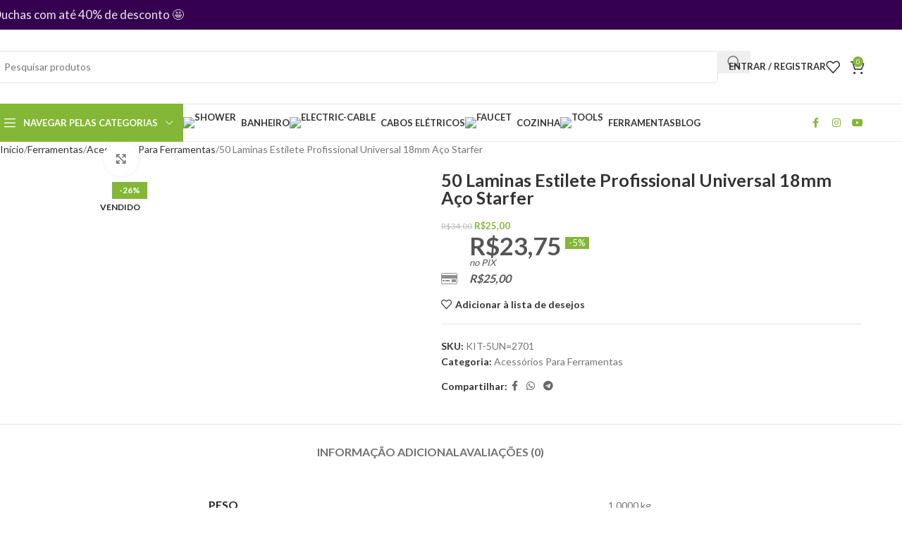

--- FILE ---
content_type: text/html; charset=UTF-8
request_url: https://danieleletro.com.br/produto/50-laminas-estilete-profissional-universal-18mm-aco-starfer/
body_size: 61610
content:
<!DOCTYPE html>
<html lang="pt-BR">
<head>
	<meta charset="UTF-8">
	<link rel="profile" href="https://gmpg.org/xfn/11">
	<link rel="pingback" href="https://danieleletro.com.br/xmlrpc.php">

	<meta name='robots' content='index, follow, max-image-preview:large, max-snippet:-1, max-video-preview:-1' />
<!-- Etiqueta do Google (gtag.js) Modo de consentimento dataLayer adicionado pelo Site Kit -->
<script type="text/javascript" id="google_gtagjs-js-consent-mode-data-layer">
/* <![CDATA[ */
window.dataLayer = window.dataLayer || [];function gtag(){dataLayer.push(arguments);}
gtag('consent', 'default', {"ad_personalization":"denied","ad_storage":"denied","ad_user_data":"denied","analytics_storage":"denied","functionality_storage":"denied","security_storage":"denied","personalization_storage":"denied","region":["AT","BE","BG","CH","CY","CZ","DE","DK","EE","ES","FI","FR","GB","GR","HR","HU","IE","IS","IT","LI","LT","LU","LV","MT","NL","NO","PL","PT","RO","SE","SI","SK"],"wait_for_update":500});
window._googlesitekitConsentCategoryMap = {"statistics":["analytics_storage"],"marketing":["ad_storage","ad_user_data","ad_personalization"],"functional":["functionality_storage","security_storage"],"preferences":["personalization_storage"]};
window._googlesitekitConsents = {"ad_personalization":"denied","ad_storage":"denied","ad_user_data":"denied","analytics_storage":"denied","functionality_storage":"denied","security_storage":"denied","personalization_storage":"denied","region":["AT","BE","BG","CH","CY","CZ","DE","DK","EE","ES","FI","FR","GB","GR","HR","HU","IE","IS","IT","LI","LT","LU","LV","MT","NL","NO","PL","PT","RO","SE","SI","SK"],"wait_for_update":500};
/* ]]> */
</script>
<!-- Fim da etiqueta do Google (gtag.js) Modo de consentimento dataLayer adicionado pelo Site Kit -->

	<!-- This site is optimized with the Yoast SEO plugin v26.8 - https://yoast.com/product/yoast-seo-wordpress/ -->
	<title>50 Laminas Estilete Profissional Universal 18mm Aço Starfer &#187; danielEletro.com</title>
	<link rel="canonical" href="https://danieleletro.com.br/produto/50-laminas-estilete-profissional-universal-18mm-aco-starfer/" />
	<meta property="og:locale" content="pt_BR" />
	<meta property="og:type" content="article" />
	<meta property="og:title" content="50 Laminas Estilete Profissional Universal 18mm Aço Starfer &#187; danielEletro.com" />
	<meta property="og:description" content="danielEletro – Produtos que facilitam sua vida e de sua família! ====================================   50 Laminas Estilete Profissional Universal 18mm Aço Starfer   A lâmina para estilete Starfer é de alta qualidade e durabilidade. Indicada para diversos trabalhos é mais grossa, firme e resistente.    Características: Marca: Starfer Espessura da lâmina: 18mm x 0.37mm Quantidade: 50 lâminas Composição: Aço carbono   Aplicação: Pode ser utilizada para cortar papéis, carpete, papelão, plástico, madeira balsa, isopor, etc.     " />
	<meta property="og:url" content="https://danieleletro.com.br/produto/50-laminas-estilete-profissional-universal-18mm-aco-starfer/" />
	<meta property="og:site_name" content="danielEletro.com" />
	<meta property="article:publisher" content="https://www.facebook.com/danielEletro.oficial" />
	<meta property="article:modified_time" content="2024-04-24T11:47:07+00:00" />
	<meta property="og:image" content="https://danieleletro.com.br/wp-content/uploads/2020/06/logomarca_danielEletro-2.jpg" />
	<meta property="og:image:width" content="251" />
	<meta property="og:image:height" content="245" />
	<meta property="og:image:type" content="image/jpeg" />
	<meta name="twitter:card" content="summary_large_image" />
	<meta name="twitter:site" content="@danieleletro2" />
	<script type="application/ld+json" class="yoast-schema-graph">{"@context":"https://schema.org","@graph":[{"@type":"WebPage","@id":"https://danieleletro.com.br/produto/50-laminas-estilete-profissional-universal-18mm-aco-starfer/","url":"https://danieleletro.com.br/produto/50-laminas-estilete-profissional-universal-18mm-aco-starfer/","name":"50 Laminas Estilete Profissional Universal 18mm Aço Starfer &#187; danielEletro.com","isPartOf":{"@id":"https://danieleletro.com.br/#website"},"primaryImageOfPage":{"@id":"https://danieleletro.com.br/produto/50-laminas-estilete-profissional-universal-18mm-aco-starfer/#primaryimage"},"image":{"@id":"https://danieleletro.com.br/produto/50-laminas-estilete-profissional-universal-18mm-aco-starfer/#primaryimage"},"thumbnailUrl":"https://danieleletro.com.br/wp-content/uploads/2022/03/15114263906_Lamina-Estilete-Profissional-Universal-18mm-Aco-Starfer5-1.jpg","datePublished":"2022-03-18T12:19:45+00:00","dateModified":"2024-04-24T11:47:07+00:00","breadcrumb":{"@id":"https://danieleletro.com.br/produto/50-laminas-estilete-profissional-universal-18mm-aco-starfer/#breadcrumb"},"inLanguage":"pt-BR","potentialAction":[{"@type":"ReadAction","target":["https://danieleletro.com.br/produto/50-laminas-estilete-profissional-universal-18mm-aco-starfer/"]}]},{"@type":"ImageObject","inLanguage":"pt-BR","@id":"https://danieleletro.com.br/produto/50-laminas-estilete-profissional-universal-18mm-aco-starfer/#primaryimage","url":"https://danieleletro.com.br/wp-content/uploads/2022/03/15114263906_Lamina-Estilete-Profissional-Universal-18mm-Aco-Starfer5-1.jpg","contentUrl":"https://danieleletro.com.br/wp-content/uploads/2022/03/15114263906_Lamina-Estilete-Profissional-Universal-18mm-Aco-Starfer5-1.jpg","width":1200,"height":1200},{"@type":"BreadcrumbList","@id":"https://danieleletro.com.br/produto/50-laminas-estilete-profissional-universal-18mm-aco-starfer/#breadcrumb","itemListElement":[{"@type":"ListItem","position":1,"name":"Início","item":"https://danieleletro.com.br/"},{"@type":"ListItem","position":2,"name":"Loja","item":"https://danieleletro.com.br/loja/"},{"@type":"ListItem","position":3,"name":"50 Laminas Estilete Profissional Universal 18mm Aço Starfer"}]},{"@type":"WebSite","@id":"https://danieleletro.com.br/#website","url":"https://danieleletro.com.br/","name":"danielEletro.com","description":"O melhor jeito de comprar ventiladores, torneiras, chuveiros, varais, materiais elétricos, iluminação e utilidades para sua casa","publisher":{"@id":"https://danieleletro.com.br/#organization"},"potentialAction":[{"@type":"SearchAction","target":{"@type":"EntryPoint","urlTemplate":"https://danieleletro.com.br/?s={search_term_string}"},"query-input":{"@type":"PropertyValueSpecification","valueRequired":true,"valueName":"search_term_string"}}],"inLanguage":"pt-BR"},{"@type":"Organization","@id":"https://danieleletro.com.br/#organization","name":"danielEletro","url":"https://danieleletro.com.br/","logo":{"@type":"ImageObject","inLanguage":"pt-BR","@id":"https://danieleletro.com.br/#/schema/logo/image/","url":"https://danieleletro.com.br/wp-content/uploads/2020/06/logomarca_danielEletro-2.jpg","contentUrl":"https://danieleletro.com.br/wp-content/uploads/2020/06/logomarca_danielEletro-2.jpg","width":251,"height":245,"caption":"danielEletro"},"image":{"@id":"https://danieleletro.com.br/#/schema/logo/image/"},"sameAs":["https://www.facebook.com/danielEletro.oficial","https://x.com/danieleletro2","https://www.instagram.com/danieleletro.com.br/","https://www.linkedin.com/in/daniel-rosar-436022140","https://www.youtube.com/channel/UCW4ZHNCv8haS4Tc8QHY_RBQ"]}]}</script>
	<!-- / Yoast SEO plugin. -->


<link rel='dns-prefetch' href='//capi-automation.s3.us-east-2.amazonaws.com' />
<link rel='dns-prefetch' href='//www.googletagmanager.com' />
<link rel='dns-prefetch' href='//fonts.googleapis.com' />
<link rel="alternate" type="application/rss+xml" title="Feed para danielEletro.com &raquo;" href="https://danieleletro.com.br/feed/" />
<link rel="alternate" type="application/rss+xml" title="Feed de comentários para danielEletro.com &raquo;" href="https://danieleletro.com.br/comments/feed/" />
<link rel="alternate" type="application/rss+xml" title="Feed de comentários para danielEletro.com &raquo; 50 Laminas Estilete Profissional Universal 18mm Aço Starfer" href="https://danieleletro.com.br/produto/50-laminas-estilete-profissional-universal-18mm-aco-starfer/feed/" />
<link rel="alternate" title="oEmbed (JSON)" type="application/json+oembed" href="https://danieleletro.com.br/wp-json/oembed/1.0/embed?url=https%3A%2F%2Fdanieleletro.com.br%2Fproduto%2F50-laminas-estilete-profissional-universal-18mm-aco-starfer%2F" />
<link rel="alternate" title="oEmbed (XML)" type="text/xml+oembed" href="https://danieleletro.com.br/wp-json/oembed/1.0/embed?url=https%3A%2F%2Fdanieleletro.com.br%2Fproduto%2F50-laminas-estilete-profissional-universal-18mm-aco-starfer%2F&#038;format=xml" />
<style id='wp-img-auto-sizes-contain-inline-css' type='text/css'>
img:is([sizes=auto i],[sizes^="auto," i]){contain-intrinsic-size:3000px 1500px}
/*# sourceURL=wp-img-auto-sizes-contain-inline-css */
</style>

<link rel='stylesheet' id='woodmart-style-css' href='https://danieleletro.com.br/wp-content/themes/danieleletro/css/parts/base.min.css?ver=8.1.1' type='text/css' media='all' />
<link rel='stylesheet' id='wd-widget-price-filter-css' href='https://danieleletro.com.br/wp-content/themes/danieleletro/css/parts/woo-widget-price-filter.min.css?ver=8.1.1' type='text/css' media='all' />
<link rel='stylesheet' id='wp-block-library-css' href='https://danieleletro.com.br/wp-includes/css/dist/block-library/style.min.css?ver=6.9' type='text/css' media='all' />
<style id='safe-svg-svg-icon-style-inline-css' type='text/css'>
.safe-svg-cover{text-align:center}.safe-svg-cover .safe-svg-inside{display:inline-block;max-width:100%}.safe-svg-cover svg{height:100%;max-height:100%;max-width:100%;width:100%}

/*# sourceURL=https://danieleletro.com.br/wp-content/plugins/safe-svg/dist/safe-svg-block-frontend.css */
</style>
<link rel='stylesheet' id='cr-frontend-css-css' href='https://danieleletro.com.br/wp-content/plugins/customer-reviews-woocommerce/css/frontend.css?ver=5.91.0' type='text/css' media='all' />
<link rel='stylesheet' id='cr-badges-css-css' href='https://danieleletro.com.br/wp-content/plugins/customer-reviews-woocommerce/css/badges.css?ver=5.91.0' type='text/css' media='all' />
<style id='global-styles-inline-css' type='text/css'>
:root{--wp--preset--aspect-ratio--square: 1;--wp--preset--aspect-ratio--4-3: 4/3;--wp--preset--aspect-ratio--3-4: 3/4;--wp--preset--aspect-ratio--3-2: 3/2;--wp--preset--aspect-ratio--2-3: 2/3;--wp--preset--aspect-ratio--16-9: 16/9;--wp--preset--aspect-ratio--9-16: 9/16;--wp--preset--color--black: #000000;--wp--preset--color--cyan-bluish-gray: #abb8c3;--wp--preset--color--white: #ffffff;--wp--preset--color--pale-pink: #f78da7;--wp--preset--color--vivid-red: #cf2e2e;--wp--preset--color--luminous-vivid-orange: #ff6900;--wp--preset--color--luminous-vivid-amber: #fcb900;--wp--preset--color--light-green-cyan: #7bdcb5;--wp--preset--color--vivid-green-cyan: #00d084;--wp--preset--color--pale-cyan-blue: #8ed1fc;--wp--preset--color--vivid-cyan-blue: #0693e3;--wp--preset--color--vivid-purple: #9b51e0;--wp--preset--gradient--vivid-cyan-blue-to-vivid-purple: linear-gradient(135deg,rgb(6,147,227) 0%,rgb(155,81,224) 100%);--wp--preset--gradient--light-green-cyan-to-vivid-green-cyan: linear-gradient(135deg,rgb(122,220,180) 0%,rgb(0,208,130) 100%);--wp--preset--gradient--luminous-vivid-amber-to-luminous-vivid-orange: linear-gradient(135deg,rgb(252,185,0) 0%,rgb(255,105,0) 100%);--wp--preset--gradient--luminous-vivid-orange-to-vivid-red: linear-gradient(135deg,rgb(255,105,0) 0%,rgb(207,46,46) 100%);--wp--preset--gradient--very-light-gray-to-cyan-bluish-gray: linear-gradient(135deg,rgb(238,238,238) 0%,rgb(169,184,195) 100%);--wp--preset--gradient--cool-to-warm-spectrum: linear-gradient(135deg,rgb(74,234,220) 0%,rgb(151,120,209) 20%,rgb(207,42,186) 40%,rgb(238,44,130) 60%,rgb(251,105,98) 80%,rgb(254,248,76) 100%);--wp--preset--gradient--blush-light-purple: linear-gradient(135deg,rgb(255,206,236) 0%,rgb(152,150,240) 100%);--wp--preset--gradient--blush-bordeaux: linear-gradient(135deg,rgb(254,205,165) 0%,rgb(254,45,45) 50%,rgb(107,0,62) 100%);--wp--preset--gradient--luminous-dusk: linear-gradient(135deg,rgb(255,203,112) 0%,rgb(199,81,192) 50%,rgb(65,88,208) 100%);--wp--preset--gradient--pale-ocean: linear-gradient(135deg,rgb(255,245,203) 0%,rgb(182,227,212) 50%,rgb(51,167,181) 100%);--wp--preset--gradient--electric-grass: linear-gradient(135deg,rgb(202,248,128) 0%,rgb(113,206,126) 100%);--wp--preset--gradient--midnight: linear-gradient(135deg,rgb(2,3,129) 0%,rgb(40,116,252) 100%);--wp--preset--font-size--small: 13px;--wp--preset--font-size--medium: 20px;--wp--preset--font-size--large: 36px;--wp--preset--font-size--x-large: 42px;--wp--preset--spacing--20: 0.44rem;--wp--preset--spacing--30: 0.67rem;--wp--preset--spacing--40: 1rem;--wp--preset--spacing--50: 1.5rem;--wp--preset--spacing--60: 2.25rem;--wp--preset--spacing--70: 3.38rem;--wp--preset--spacing--80: 5.06rem;--wp--preset--shadow--natural: 6px 6px 9px rgba(0, 0, 0, 0.2);--wp--preset--shadow--deep: 12px 12px 50px rgba(0, 0, 0, 0.4);--wp--preset--shadow--sharp: 6px 6px 0px rgba(0, 0, 0, 0.2);--wp--preset--shadow--outlined: 6px 6px 0px -3px rgb(255, 255, 255), 6px 6px rgb(0, 0, 0);--wp--preset--shadow--crisp: 6px 6px 0px rgb(0, 0, 0);}:where(body) { margin: 0; }.wp-site-blocks > .alignleft { float: left; margin-right: 2em; }.wp-site-blocks > .alignright { float: right; margin-left: 2em; }.wp-site-blocks > .aligncenter { justify-content: center; margin-left: auto; margin-right: auto; }:where(.is-layout-flex){gap: 0.5em;}:where(.is-layout-grid){gap: 0.5em;}.is-layout-flow > .alignleft{float: left;margin-inline-start: 0;margin-inline-end: 2em;}.is-layout-flow > .alignright{float: right;margin-inline-start: 2em;margin-inline-end: 0;}.is-layout-flow > .aligncenter{margin-left: auto !important;margin-right: auto !important;}.is-layout-constrained > .alignleft{float: left;margin-inline-start: 0;margin-inline-end: 2em;}.is-layout-constrained > .alignright{float: right;margin-inline-start: 2em;margin-inline-end: 0;}.is-layout-constrained > .aligncenter{margin-left: auto !important;margin-right: auto !important;}.is-layout-constrained > :where(:not(.alignleft):not(.alignright):not(.alignfull)){margin-left: auto !important;margin-right: auto !important;}body .is-layout-flex{display: flex;}.is-layout-flex{flex-wrap: wrap;align-items: center;}.is-layout-flex > :is(*, div){margin: 0;}body .is-layout-grid{display: grid;}.is-layout-grid > :is(*, div){margin: 0;}body{padding-top: 0px;padding-right: 0px;padding-bottom: 0px;padding-left: 0px;}a:where(:not(.wp-element-button)){text-decoration: none;}:root :where(.wp-element-button, .wp-block-button__link){background-color: #32373c;border-width: 0;color: #fff;font-family: inherit;font-size: inherit;font-style: inherit;font-weight: inherit;letter-spacing: inherit;line-height: inherit;padding-top: calc(0.667em + 2px);padding-right: calc(1.333em + 2px);padding-bottom: calc(0.667em + 2px);padding-left: calc(1.333em + 2px);text-decoration: none;text-transform: inherit;}.has-black-color{color: var(--wp--preset--color--black) !important;}.has-cyan-bluish-gray-color{color: var(--wp--preset--color--cyan-bluish-gray) !important;}.has-white-color{color: var(--wp--preset--color--white) !important;}.has-pale-pink-color{color: var(--wp--preset--color--pale-pink) !important;}.has-vivid-red-color{color: var(--wp--preset--color--vivid-red) !important;}.has-luminous-vivid-orange-color{color: var(--wp--preset--color--luminous-vivid-orange) !important;}.has-luminous-vivid-amber-color{color: var(--wp--preset--color--luminous-vivid-amber) !important;}.has-light-green-cyan-color{color: var(--wp--preset--color--light-green-cyan) !important;}.has-vivid-green-cyan-color{color: var(--wp--preset--color--vivid-green-cyan) !important;}.has-pale-cyan-blue-color{color: var(--wp--preset--color--pale-cyan-blue) !important;}.has-vivid-cyan-blue-color{color: var(--wp--preset--color--vivid-cyan-blue) !important;}.has-vivid-purple-color{color: var(--wp--preset--color--vivid-purple) !important;}.has-black-background-color{background-color: var(--wp--preset--color--black) !important;}.has-cyan-bluish-gray-background-color{background-color: var(--wp--preset--color--cyan-bluish-gray) !important;}.has-white-background-color{background-color: var(--wp--preset--color--white) !important;}.has-pale-pink-background-color{background-color: var(--wp--preset--color--pale-pink) !important;}.has-vivid-red-background-color{background-color: var(--wp--preset--color--vivid-red) !important;}.has-luminous-vivid-orange-background-color{background-color: var(--wp--preset--color--luminous-vivid-orange) !important;}.has-luminous-vivid-amber-background-color{background-color: var(--wp--preset--color--luminous-vivid-amber) !important;}.has-light-green-cyan-background-color{background-color: var(--wp--preset--color--light-green-cyan) !important;}.has-vivid-green-cyan-background-color{background-color: var(--wp--preset--color--vivid-green-cyan) !important;}.has-pale-cyan-blue-background-color{background-color: var(--wp--preset--color--pale-cyan-blue) !important;}.has-vivid-cyan-blue-background-color{background-color: var(--wp--preset--color--vivid-cyan-blue) !important;}.has-vivid-purple-background-color{background-color: var(--wp--preset--color--vivid-purple) !important;}.has-black-border-color{border-color: var(--wp--preset--color--black) !important;}.has-cyan-bluish-gray-border-color{border-color: var(--wp--preset--color--cyan-bluish-gray) !important;}.has-white-border-color{border-color: var(--wp--preset--color--white) !important;}.has-pale-pink-border-color{border-color: var(--wp--preset--color--pale-pink) !important;}.has-vivid-red-border-color{border-color: var(--wp--preset--color--vivid-red) !important;}.has-luminous-vivid-orange-border-color{border-color: var(--wp--preset--color--luminous-vivid-orange) !important;}.has-luminous-vivid-amber-border-color{border-color: var(--wp--preset--color--luminous-vivid-amber) !important;}.has-light-green-cyan-border-color{border-color: var(--wp--preset--color--light-green-cyan) !important;}.has-vivid-green-cyan-border-color{border-color: var(--wp--preset--color--vivid-green-cyan) !important;}.has-pale-cyan-blue-border-color{border-color: var(--wp--preset--color--pale-cyan-blue) !important;}.has-vivid-cyan-blue-border-color{border-color: var(--wp--preset--color--vivid-cyan-blue) !important;}.has-vivid-purple-border-color{border-color: var(--wp--preset--color--vivid-purple) !important;}.has-vivid-cyan-blue-to-vivid-purple-gradient-background{background: var(--wp--preset--gradient--vivid-cyan-blue-to-vivid-purple) !important;}.has-light-green-cyan-to-vivid-green-cyan-gradient-background{background: var(--wp--preset--gradient--light-green-cyan-to-vivid-green-cyan) !important;}.has-luminous-vivid-amber-to-luminous-vivid-orange-gradient-background{background: var(--wp--preset--gradient--luminous-vivid-amber-to-luminous-vivid-orange) !important;}.has-luminous-vivid-orange-to-vivid-red-gradient-background{background: var(--wp--preset--gradient--luminous-vivid-orange-to-vivid-red) !important;}.has-very-light-gray-to-cyan-bluish-gray-gradient-background{background: var(--wp--preset--gradient--very-light-gray-to-cyan-bluish-gray) !important;}.has-cool-to-warm-spectrum-gradient-background{background: var(--wp--preset--gradient--cool-to-warm-spectrum) !important;}.has-blush-light-purple-gradient-background{background: var(--wp--preset--gradient--blush-light-purple) !important;}.has-blush-bordeaux-gradient-background{background: var(--wp--preset--gradient--blush-bordeaux) !important;}.has-luminous-dusk-gradient-background{background: var(--wp--preset--gradient--luminous-dusk) !important;}.has-pale-ocean-gradient-background{background: var(--wp--preset--gradient--pale-ocean) !important;}.has-electric-grass-gradient-background{background: var(--wp--preset--gradient--electric-grass) !important;}.has-midnight-gradient-background{background: var(--wp--preset--gradient--midnight) !important;}.has-small-font-size{font-size: var(--wp--preset--font-size--small) !important;}.has-medium-font-size{font-size: var(--wp--preset--font-size--medium) !important;}.has-large-font-size{font-size: var(--wp--preset--font-size--large) !important;}.has-x-large-font-size{font-size: var(--wp--preset--font-size--x-large) !important;}
:where(.wp-block-post-template.is-layout-flex){gap: 1.25em;}:where(.wp-block-post-template.is-layout-grid){gap: 1.25em;}
:where(.wp-block-term-template.is-layout-flex){gap: 1.25em;}:where(.wp-block-term-template.is-layout-grid){gap: 1.25em;}
:where(.wp-block-columns.is-layout-flex){gap: 2em;}:where(.wp-block-columns.is-layout-grid){gap: 2em;}
:root :where(.wp-block-pullquote){font-size: 1.5em;line-height: 1.6;}
/*# sourceURL=global-styles-inline-css */
</style>
<style id='woocommerce-inline-inline-css' type='text/css'>
.woocommerce form .form-row .required { visibility: visible; }
/*# sourceURL=woocommerce-inline-inline-css */
</style>
<link rel='stylesheet' id='wc_shipping_simulator_form-css' href='https://danieleletro.com.br/wp-content/plugins/shipping-simulator-for-woocommerce/assets/css/form.min.css?ver=2.4.2' type='text/css' media='all' />
<link rel='stylesheet' id='wc-simulador-parcelas-css-css' href='https://danieleletro.com.br/wp-content/plugins/wc-simulador-parcelas/assets/css/default-pix.css?ver=6.9' type='text/css' media='all' />
<link rel='stylesheet' id='elementor-frontend-css' href='https://danieleletro.com.br/wp-content/uploads/elementor/css/custom-frontend.min.css?ver=1769880834' type='text/css' media='all' />
<style id='elementor-frontend-inline-css' type='text/css'>
.elementor-kit-47225{--e-global-color-primary:#34004F;--e-global-color-secondary:#F3B20F;--e-global-color-tertiary:#7AD03A;--e-global-color-quaternary:#383F48;--e-global-color-primary_hover:#450069;--e-global-typography-primary-font-family:"Roboto";--e-global-typography-primary-font-weight:600;--e-global-typography-secondary-font-family:"Roboto Slab";--e-global-typography-secondary-font-weight:400;--e-global-typography-text-font-family:"Roboto";--e-global-typography-text-font-weight:400;--e-global-typography-accent-font-family:"Roboto";--e-global-typography-accent-font-weight:500;}.elementor-kit-47225 e-page-transition{background-color:#FFBC7D;}.elementor-section.elementor-section-boxed > .elementor-container{max-width:1440px;}.e-con{--container-max-width:1440px;--container-default-padding-top:0px;--container-default-padding-right:0px;--container-default-padding-bottom:0px;--container-default-padding-left:0px;}.elementor-widget:not(:last-child){margin-block-end:20px;}.elementor-element{--widgets-spacing:20px 20px;--widgets-spacing-row:20px;--widgets-spacing-column:20px;}{}h1.page-title{display:var(--page-title-display);}@media(max-width:991px){.elementor-section.elementor-section-boxed > .elementor-container{max-width:1024px;}.e-con{--container-max-width:1024px;}}@media(max-width:767px){.elementor-section.elementor-section-boxed > .elementor-container{max-width:767px;}.e-con{--container-max-width:767px;}}
/*# sourceURL=elementor-frontend-inline-css */
</style>
<link rel='stylesheet' id='font-awesome-5-all-css' href='https://danieleletro.com.br/wp-content/plugins/elementor/assets/lib/font-awesome/css/all.min.css?ver=3.33.3' type='text/css' media='all' />
<link rel='stylesheet' id='font-awesome-4-shim-css' href='https://danieleletro.com.br/wp-content/plugins/elementor/assets/lib/font-awesome/css/v4-shims.min.css?ver=3.33.3' type='text/css' media='all' />
<link rel='stylesheet' id='wd-helpers-wpb-elem-css' href='https://danieleletro.com.br/wp-content/themes/danieleletro/css/parts/helpers-wpb-elem.min.css?ver=8.1.1' type='text/css' media='all' />
<link rel='stylesheet' id='wd-elementor-base-css' href='https://danieleletro.com.br/wp-content/themes/danieleletro/css/parts/int-elem-base.min.css?ver=8.1.1' type='text/css' media='all' />
<link rel='stylesheet' id='wd-elementor-pro-base-css' href='https://danieleletro.com.br/wp-content/themes/danieleletro/css/parts/int-elementor-pro.min.css?ver=8.1.1' type='text/css' media='all' />
<link rel='stylesheet' id='wd-int-wordfence-css' href='https://danieleletro.com.br/wp-content/themes/danieleletro/css/parts/int-wordfence.min.css?ver=8.1.1' type='text/css' media='all' />
<link rel='stylesheet' id='wd-woocommerce-base-css' href='https://danieleletro.com.br/wp-content/themes/danieleletro/css/parts/woocommerce-base.min.css?ver=8.1.1' type='text/css' media='all' />
<link rel='stylesheet' id='wd-mod-star-rating-css' href='https://danieleletro.com.br/wp-content/themes/danieleletro/css/parts/mod-star-rating.min.css?ver=8.1.1' type='text/css' media='all' />
<link rel='stylesheet' id='wd-woocommerce-block-notices-css' href='https://danieleletro.com.br/wp-content/themes/danieleletro/css/parts/woo-mod-block-notices.min.css?ver=8.1.1' type='text/css' media='all' />
<link rel='stylesheet' id='wd-woo-mod-quantity-css' href='https://danieleletro.com.br/wp-content/themes/danieleletro/css/parts/woo-mod-quantity.min.css?ver=8.1.1' type='text/css' media='all' />
<link rel='stylesheet' id='wd-woo-single-prod-el-base-css' href='https://danieleletro.com.br/wp-content/themes/danieleletro/css/parts/woo-single-prod-el-base.min.css?ver=8.1.1' type='text/css' media='all' />
<link rel='stylesheet' id='wd-woo-mod-stock-status-css' href='https://danieleletro.com.br/wp-content/themes/danieleletro/css/parts/woo-mod-stock-status.min.css?ver=8.1.1' type='text/css' media='all' />
<link rel='stylesheet' id='wd-woo-mod-shop-attributes-css' href='https://danieleletro.com.br/wp-content/themes/danieleletro/css/parts/woo-mod-shop-attributes.min.css?ver=8.1.1' type='text/css' media='all' />
<link rel='stylesheet' id='wd-wp-blocks-css' href='https://danieleletro.com.br/wp-content/themes/danieleletro/css/parts/wp-blocks.min.css?ver=8.1.1' type='text/css' media='all' />
<link rel='stylesheet' id='child-style-css' href='https://danieleletro.com.br/wp-content/themes/danieleletro-child/style.css?ver=1769918762' type='text/css' media='all' />
<link rel='stylesheet' id='wd-header-base-css' href='https://danieleletro.com.br/wp-content/themes/danieleletro/css/parts/header-base.min.css?ver=8.1.1' type='text/css' media='all' />
<link rel='stylesheet' id='wd-mod-tools-css' href='https://danieleletro.com.br/wp-content/themes/danieleletro/css/parts/mod-tools.min.css?ver=8.1.1' type='text/css' media='all' />
<link rel='stylesheet' id='wd-header-elements-base-css' href='https://danieleletro.com.br/wp-content/themes/danieleletro/css/parts/header-el-base.min.css?ver=8.1.1' type='text/css' media='all' />
<link rel='stylesheet' id='wd-header-search-css' href='https://danieleletro.com.br/wp-content/themes/danieleletro/css/parts/header-el-search.min.css?ver=8.1.1' type='text/css' media='all' />
<link rel='stylesheet' id='wd-header-search-form-css' href='https://danieleletro.com.br/wp-content/themes/danieleletro/css/parts/header-el-search-form.min.css?ver=8.1.1' type='text/css' media='all' />
<link rel='stylesheet' id='wd-wd-search-results-css' href='https://danieleletro.com.br/wp-content/themes/danieleletro/css/parts/wd-search-results.min.css?ver=8.1.1' type='text/css' media='all' />
<link rel='stylesheet' id='wd-wd-search-form-css' href='https://danieleletro.com.br/wp-content/themes/danieleletro/css/parts/wd-search-form.min.css?ver=8.1.1' type='text/css' media='all' />
<link rel='stylesheet' id='wd-woo-mod-login-form-css' href='https://danieleletro.com.br/wp-content/themes/danieleletro/css/parts/woo-mod-login-form.min.css?ver=8.1.1' type='text/css' media='all' />
<link rel='stylesheet' id='wd-header-my-account-css' href='https://danieleletro.com.br/wp-content/themes/danieleletro/css/parts/header-el-my-account.min.css?ver=8.1.1' type='text/css' media='all' />
<link rel='stylesheet' id='wd-header-cart-side-css' href='https://danieleletro.com.br/wp-content/themes/danieleletro/css/parts/header-el-cart-side.min.css?ver=8.1.1' type='text/css' media='all' />
<link rel='stylesheet' id='wd-header-cart-css' href='https://danieleletro.com.br/wp-content/themes/danieleletro/css/parts/header-el-cart.min.css?ver=8.1.1' type='text/css' media='all' />
<link rel='stylesheet' id='wd-widget-shopping-cart-css' href='https://danieleletro.com.br/wp-content/themes/danieleletro/css/parts/woo-widget-shopping-cart.min.css?ver=8.1.1' type='text/css' media='all' />
<link rel='stylesheet' id='wd-widget-product-list-css' href='https://danieleletro.com.br/wp-content/themes/danieleletro/css/parts/woo-widget-product-list.min.css?ver=8.1.1' type='text/css' media='all' />
<link rel='stylesheet' id='wd-header-mobile-nav-dropdown-css' href='https://danieleletro.com.br/wp-content/themes/danieleletro/css/parts/header-el-mobile-nav-dropdown.min.css?ver=8.1.1' type='text/css' media='all' />
<link rel='stylesheet' id='wd-header-categories-nav-css' href='https://danieleletro.com.br/wp-content/themes/danieleletro/css/parts/header-el-category-nav.min.css?ver=8.1.1' type='text/css' media='all' />
<link rel='stylesheet' id='wd-mod-nav-vertical-css' href='https://danieleletro.com.br/wp-content/themes/danieleletro/css/parts/mod-nav-vertical.min.css?ver=8.1.1' type='text/css' media='all' />
<link rel='stylesheet' id='wd-mod-nav-vertical-design-with-bg-css' href='https://danieleletro.com.br/wp-content/themes/danieleletro/css/parts/mod-nav-vertical-design-with-bg.min.css?ver=8.1.1' type='text/css' media='all' />
<link rel='stylesheet' id='wd-social-icons-css' href='https://danieleletro.com.br/wp-content/themes/danieleletro/css/parts/el-social-icons.min.css?ver=8.1.1' type='text/css' media='all' />
<link rel='stylesheet' id='wd-social-icons-styles-css' href='https://danieleletro.com.br/wp-content/themes/danieleletro/css/parts/el-social-styles.min.css?ver=8.1.1' type='text/css' media='all' />
<link rel='stylesheet' id='wd-page-title-css' href='https://danieleletro.com.br/wp-content/themes/danieleletro/css/parts/page-title.min.css?ver=8.1.1' type='text/css' media='all' />
<link rel='stylesheet' id='wd-woo-single-prod-predefined-css' href='https://danieleletro.com.br/wp-content/themes/danieleletro/css/parts/woo-single-prod-predefined.min.css?ver=8.1.1' type='text/css' media='all' />
<link rel='stylesheet' id='wd-woo-single-prod-and-quick-view-predefined-css' href='https://danieleletro.com.br/wp-content/themes/danieleletro/css/parts/woo-single-prod-and-quick-view-predefined.min.css?ver=8.1.1' type='text/css' media='all' />
<link rel='stylesheet' id='wd-woo-single-prod-el-tabs-predefined-css' href='https://danieleletro.com.br/wp-content/themes/danieleletro/css/parts/woo-single-prod-el-tabs-predefined.min.css?ver=8.1.1' type='text/css' media='all' />
<link rel='stylesheet' id='wd-woo-single-prod-el-gallery-css' href='https://danieleletro.com.br/wp-content/themes/danieleletro/css/parts/woo-single-prod-el-gallery.min.css?ver=8.1.1' type='text/css' media='all' />
<link rel='stylesheet' id='wd-woo-single-prod-el-gallery-opt-thumb-left-desktop-css' href='https://danieleletro.com.br/wp-content/themes/danieleletro/css/parts/woo-single-prod-el-gallery-opt-thumb-left-desktop.min.css?ver=8.1.1' type='text/css' media='all' />
<link rel='stylesheet' id='wd-swiper-css' href='https://danieleletro.com.br/wp-content/themes/danieleletro/css/parts/lib-swiper.min.css?ver=8.1.1' type='text/css' media='all' />
<link rel='stylesheet' id='wd-woo-mod-product-labels-css' href='https://danieleletro.com.br/wp-content/themes/danieleletro/css/parts/woo-mod-product-labels.min.css?ver=8.1.1' type='text/css' media='all' />
<link rel='stylesheet' id='wd-woo-mod-product-labels-rect-css' href='https://danieleletro.com.br/wp-content/themes/danieleletro/css/parts/woo-mod-product-labels-rect.min.css?ver=8.1.1' type='text/css' media='all' />
<link rel='stylesheet' id='wd-swiper-arrows-css' href='https://danieleletro.com.br/wp-content/themes/danieleletro/css/parts/lib-swiper-arrows.min.css?ver=8.1.1' type='text/css' media='all' />
<link rel='stylesheet' id='wd-photoswipe-css' href='https://danieleletro.com.br/wp-content/themes/danieleletro/css/parts/lib-photoswipe.min.css?ver=8.1.1' type='text/css' media='all' />
<link rel='stylesheet' id='wd-tabs-css' href='https://danieleletro.com.br/wp-content/themes/danieleletro/css/parts/el-tabs.min.css?ver=8.1.1' type='text/css' media='all' />
<link rel='stylesheet' id='wd-woo-single-prod-el-tabs-opt-layout-tabs-css' href='https://danieleletro.com.br/wp-content/themes/danieleletro/css/parts/woo-single-prod-el-tabs-opt-layout-tabs.min.css?ver=8.1.1' type='text/css' media='all' />
<link rel='stylesheet' id='wd-accordion-css' href='https://danieleletro.com.br/wp-content/themes/danieleletro/css/parts/el-accordion.min.css?ver=8.1.1' type='text/css' media='all' />
<link rel='stylesheet' id='wd-accordion-elem-wpb-css' href='https://danieleletro.com.br/wp-content/themes/danieleletro/css/parts/el-accordion-wpb-elem.min.css?ver=8.1.1' type='text/css' media='all' />
<link rel='stylesheet' id='wd-woo-single-prod-el-reviews-css' href='https://danieleletro.com.br/wp-content/themes/danieleletro/css/parts/woo-single-prod-el-reviews.min.css?ver=8.1.1' type='text/css' media='all' />
<link rel='stylesheet' id='wd-woo-single-prod-el-reviews-style-1-css' href='https://danieleletro.com.br/wp-content/themes/danieleletro/css/parts/woo-single-prod-el-reviews-style-1.min.css?ver=8.1.1' type='text/css' media='all' />
<link rel='stylesheet' id='wd-mod-comments-css' href='https://danieleletro.com.br/wp-content/themes/danieleletro/css/parts/mod-comments.min.css?ver=8.1.1' type='text/css' media='all' />
<link rel='stylesheet' id='wd-product-loop-css' href='https://danieleletro.com.br/wp-content/themes/danieleletro/css/parts/woo-product-loop.min.css?ver=8.1.1' type='text/css' media='all' />
<link rel='stylesheet' id='wd-product-loop-buttons-on-hover-css' href='https://danieleletro.com.br/wp-content/themes/danieleletro/css/parts/woo-product-loop-buttons-on-hover.min.css?ver=8.1.1' type='text/css' media='all' />
<link rel='stylesheet' id='wd-woo-mod-add-btn-replace-css' href='https://danieleletro.com.br/wp-content/themes/danieleletro/css/parts/woo-mod-add-btn-replace.min.css?ver=8.1.1' type='text/css' media='all' />
<link rel='stylesheet' id='wd-woo-opt-stretch-cont-css' href='https://danieleletro.com.br/wp-content/themes/danieleletro/css/parts/woo-opt-stretch-cont.min.css?ver=8.1.1' type='text/css' media='all' />
<link rel='stylesheet' id='wd-woo-opt-title-limit-css' href='https://danieleletro.com.br/wp-content/themes/danieleletro/css/parts/woo-opt-title-limit.min.css?ver=8.1.1' type='text/css' media='all' />
<link rel='stylesheet' id='wd-swiper-pagin-css' href='https://danieleletro.com.br/wp-content/themes/danieleletro/css/parts/lib-swiper-pagin.min.css?ver=8.1.1' type='text/css' media='all' />
<link rel='stylesheet' id='wd-widget-collapse-css' href='https://danieleletro.com.br/wp-content/themes/danieleletro/css/parts/opt-widget-collapse.min.css?ver=8.1.1' type='text/css' media='all' />
<link rel='stylesheet' id='wd-footer-base-css' href='https://danieleletro.com.br/wp-content/themes/danieleletro/css/parts/footer-base.min.css?ver=8.1.1' type='text/css' media='all' />
<link rel='stylesheet' id='wd-mc4wp-css' href='https://danieleletro.com.br/wp-content/themes/danieleletro/css/parts/int-mc4wp.min.css?ver=8.1.1' type='text/css' media='all' />
<link rel='stylesheet' id='wd-scroll-top-css' href='https://danieleletro.com.br/wp-content/themes/danieleletro/css/parts/opt-scrolltotop.min.css?ver=8.1.1' type='text/css' media='all' />
<link rel='stylesheet' id='wd-header-my-account-sidebar-css' href='https://danieleletro.com.br/wp-content/themes/danieleletro/css/parts/header-el-my-account-sidebar.min.css?ver=8.1.1' type='text/css' media='all' />
<link rel='stylesheet' id='wd-cookies-popup-css' href='https://danieleletro.com.br/wp-content/themes/danieleletro/css/parts/opt-cookies.min.css?ver=8.1.1' type='text/css' media='all' />
<link rel='stylesheet' id='wd-sticky-add-to-cart-css' href='https://danieleletro.com.br/wp-content/themes/danieleletro/css/parts/woo-opt-sticky-add-to-cart.min.css?ver=8.1.1' type='text/css' media='all' />
<link rel='stylesheet' id='wd-bottom-toolbar-css' href='https://danieleletro.com.br/wp-content/themes/danieleletro/css/parts/opt-bottom-toolbar.min.css?ver=8.1.1' type='text/css' media='all' />
<link rel='stylesheet' id='xts-style-header_528910-css' href='https://danieleletro.com.br/wp-content/uploads/2025/04/xts-header_528910-1745513751.css?ver=8.1.1' type='text/css' media='all' />
<link rel='stylesheet' id='xts-google-fonts-css' href='https://fonts.googleapis.com/css?family=Lato%3A400%2C700%2C100&#038;subset=latin&#038;ver=8.1.1' type='text/css' media='all' />
<link rel='stylesheet' id='prdctfltr-css' href='https://danieleletro.com.br/wp-content/plugins/prdctfltr/includes/css/styles.css?ver=9.1.1' type='text/css' media='all' />
<link rel='stylesheet' id='elementor-gf-local-roboto-css' href='https://danieleletro.com.br/wp-content/uploads/elementor/google-fonts/css/roboto.css?ver=1742668514' type='text/css' media='all' />
<link rel='stylesheet' id='elementor-gf-local-robotoslab-css' href='https://danieleletro.com.br/wp-content/uploads/elementor/google-fonts/css/robotoslab.css?ver=1742668525' type='text/css' media='all' />
<script type="text/javascript" src="https://danieleletro.com.br/wp-includes/js/jquery/jquery.min.js?ver=3.7.1" id="jquery-core-js"></script>
<script type="text/javascript" src="https://danieleletro.com.br/wp-includes/js/jquery/jquery-migrate.min.js?ver=3.4.1" id="jquery-migrate-js"></script>
<script type="text/javascript" src="https://danieleletro.com.br/wp-content/plugins/woocommerce/assets/js/zoom/jquery.zoom.min.js?ver=1.7.21-wc.10.4.3" id="wc-zoom-js" defer="defer" data-wp-strategy="defer"></script>
<script type="text/javascript" id="wc-single-product-js-extra">
/* <![CDATA[ */
var wc_single_product_params = {"i18n_required_rating_text":"Selecione uma classifica\u00e7\u00e3o","i18n_rating_options":["1 de 5 estrelas","2 de 5 estrelas","3 de 5 estrelas","4 de 5 estrelas","5 de 5 estrelas"],"i18n_product_gallery_trigger_text":"Ver galeria de imagens em tela cheia","review_rating_required":"yes","flexslider":{"rtl":false,"animation":"slide","smoothHeight":true,"directionNav":false,"controlNav":"thumbnails","slideshow":false,"animationSpeed":500,"animationLoop":false,"allowOneSlide":false},"zoom_enabled":"","zoom_options":[],"photoswipe_enabled":"","photoswipe_options":{"shareEl":false,"closeOnScroll":false,"history":false,"hideAnimationDuration":0,"showAnimationDuration":0},"flexslider_enabled":""};
//# sourceURL=wc-single-product-js-extra
/* ]]> */
</script>
<script type="text/javascript" src="https://danieleletro.com.br/wp-content/plugins/woocommerce/assets/js/frontend/single-product.min.js?ver=10.4.3" id="wc-single-product-js" defer="defer" data-wp-strategy="defer"></script>
<script type="text/javascript" src="https://danieleletro.com.br/wp-content/plugins/woocommerce/assets/js/jquery-blockui/jquery.blockUI.min.js?ver=2.7.0-wc.10.4.3" id="wc-jquery-blockui-js" defer="defer" data-wp-strategy="defer"></script>
<script type="text/javascript" src="https://danieleletro.com.br/wp-content/plugins/woocommerce/assets/js/js-cookie/js.cookie.min.js?ver=2.1.4-wc.10.4.3" id="wc-js-cookie-js" defer="defer" data-wp-strategy="defer"></script>
<script type="text/javascript" id="woocommerce-js-extra">
/* <![CDATA[ */
var woocommerce_params = {"ajax_url":"/wp-admin/admin-ajax.php","wc_ajax_url":"/?wc-ajax=%%endpoint%%","i18n_password_show":"Mostrar senha","i18n_password_hide":"Ocultar senha"};
//# sourceURL=woocommerce-js-extra
/* ]]> */
</script>
<script type="text/javascript" src="https://danieleletro.com.br/wp-content/plugins/woocommerce/assets/js/frontend/woocommerce.min.js?ver=10.4.3" id="woocommerce-js" defer="defer" data-wp-strategy="defer"></script>
<script type="text/javascript" defer data-cfasync="false" src="https://danieleletro.com.br/wp-content/plugins/shipping-simulator-for-woocommerce/assets/js/form.min.js?ver=2.4.2" id="wc_shipping_simulator_form-js"></script>
<script type="text/javascript" src="https://danieleletro.com.br/wp-content/plugins/woocommerce/assets/js/photoswipe/photoswipe.min.js?ver=4.1.1-wc.10.4.3" id="wc-photoswipe-js" defer="defer" data-wp-strategy="defer"></script>
<script type="text/javascript" src="https://danieleletro.com.br/wp-content/plugins/woocommerce/assets/js/photoswipe/photoswipe-ui-default.min.js?ver=4.1.1-wc.10.4.3" id="wc-photoswipe-ui-default-js" defer="defer" data-wp-strategy="defer"></script>

<!-- Snippet da etiqueta do Google (gtag.js) adicionado pelo Site Kit -->

<!-- Snippet do Google Análises adicionado pelo Site Kit -->
<script type="text/javascript" src="https://www.googletagmanager.com/gtag/js?id=GT-PZX4KFV" id="google_gtagjs-js" async></script>
<script type="text/javascript" id="google_gtagjs-js-after">
/* <![CDATA[ */
window.dataLayer = window.dataLayer || [];function gtag(){dataLayer.push(arguments);}
gtag("set","linker",{"domains":["danieleletro.com.br"]});
gtag("js", new Date());
gtag("set", "developer_id.dZTNiMT", true);
gtag("config", "GT-PZX4KFV");
//# sourceURL=google_gtagjs-js-after
/* ]]> */
</script>

<!-- Fim do snippet da etiqueta do Google (gtag.js) adicionado pelo Site Kit -->
<script type="text/javascript" src="https://danieleletro.com.br/wp-content/themes/danieleletro/js/libs/device.min.js?ver=8.1.1" id="wd-device-library-js"></script>
<script type="text/javascript" src="https://danieleletro.com.br/wp-content/themes/danieleletro/js/scripts/global/scrollBar.min.js?ver=8.1.1" id="wd-scrollbar-js"></script>
<script type="text/javascript" src="https://danieleletro.com.br/wp-content/plugins/elementor/assets/lib/font-awesome/js/v4-shims.min.js?ver=3.33.3" id="font-awesome-4-shim-js"></script>
<link rel="https://api.w.org/" href="https://danieleletro.com.br/wp-json/" /><link rel="alternate" title="JSON" type="application/json" href="https://danieleletro.com.br/wp-json/wp/v2/product/62528" /><link rel="EditURI" type="application/rsd+xml" title="RSD" href="https://danieleletro.com.br/xmlrpc.php?rsd" />
<meta name="generator" content="WordPress 6.9" />
<meta name="generator" content="WooCommerce 10.4.3" />
<link rel='shortlink' href='https://danieleletro.com.br/?p=62528' />
<meta name="generator" content="Site Kit by Google 1.152.1" />					<meta name="viewport" content="width=device-width, initial-scale=1.0, maximum-scale=1.0, user-scalable=no">
										<noscript><style>.woocommerce-product-gallery{ opacity: 1 !important; }</style></noscript>
	
<!-- Meta-etiquetas do Google AdSense adicionado pelo Site Kit -->
<meta name="google-adsense-platform-account" content="ca-host-pub-2644536267352236">
<meta name="google-adsense-platform-domain" content="sitekit.withgoogle.com">
<!-- Fim das meta-etiquetas do Google AdSense adicionado pelo Site Kit -->
<meta name="generator" content="Elementor 3.33.3; features: e_font_icon_svg, additional_custom_breakpoints; settings: css_print_method-internal, google_font-enabled, font_display-auto">
			<script  type="text/javascript">
				!function(f,b,e,v,n,t,s){if(f.fbq)return;n=f.fbq=function(){n.callMethod?
					n.callMethod.apply(n,arguments):n.queue.push(arguments)};if(!f._fbq)f._fbq=n;
					n.push=n;n.loaded=!0;n.version='2.0';n.queue=[];t=b.createElement(e);t.async=!0;
					t.src=v;s=b.getElementsByTagName(e)[0];s.parentNode.insertBefore(t,s)}(window,
					document,'script','https://connect.facebook.net/en_US/fbevents.js');
			</script>
			<!-- WooCommerce Facebook Integration Begin -->
			<script  type="text/javascript">

				fbq('init', '305307000758502', {}, {
    "agent": "woocommerce_0-10.4.3-3.5.15"
});

				document.addEventListener( 'DOMContentLoaded', function() {
					// Insert placeholder for events injected when a product is added to the cart through AJAX.
					document.body.insertAdjacentHTML( 'beforeend', '<div class=\"wc-facebook-pixel-event-placeholder\"></div>' );
				}, false );

			</script>
			<!-- WooCommerce Facebook Integration End -->
						<style>
				.e-con.e-parent:nth-of-type(n+4):not(.e-lazyloaded):not(.e-no-lazyload),
				.e-con.e-parent:nth-of-type(n+4):not(.e-lazyloaded):not(.e-no-lazyload) * {
					background-image: none !important;
				}
				@media screen and (max-height: 1024px) {
					.e-con.e-parent:nth-of-type(n+3):not(.e-lazyloaded):not(.e-no-lazyload),
					.e-con.e-parent:nth-of-type(n+3):not(.e-lazyloaded):not(.e-no-lazyload) * {
						background-image: none !important;
					}
				}
				@media screen and (max-height: 640px) {
					.e-con.e-parent:nth-of-type(n+2):not(.e-lazyloaded):not(.e-no-lazyload),
					.e-con.e-parent:nth-of-type(n+2):not(.e-lazyloaded):not(.e-no-lazyload) * {
						background-image: none !important;
					}
				}
			</style>
			<link rel="icon" href="https://danieleletro.com.br/wp-content/uploads/2019/03/logomarca-daniel-eletro-150x150.jpg" sizes="32x32" />
<link rel="icon" href="https://danieleletro.com.br/wp-content/uploads/2019/03/logomarca-daniel-eletro.jpg" sizes="192x192" />
<link rel="apple-touch-icon" href="https://danieleletro.com.br/wp-content/uploads/2019/03/logomarca-daniel-eletro.jpg" />
<meta name="msapplication-TileImage" content="https://danieleletro.com.br/wp-content/uploads/2019/03/logomarca-daniel-eletro.jpg" />
<meta name="generator" content="XforWooCommerce.com - Product Filter for WooCommerce"/><style>
		
		</style>			<style id="wd-style-theme_settings_default-css" data-type="wd-style-theme_settings_default">
				@font-face {
	font-weight: normal;
	font-style: normal;
	font-family: "woodmart-font";
	src: url("//danieleletro.com.br/wp-content/themes/danieleletro/fonts/woodmart-font-1-400.woff2?v=8.1.1") format("woff2");
}

@font-face {
	font-family: "star";
	font-weight: 400;
	font-style: normal;
	src: url("//danieleletro.com.br/wp-content/plugins/woocommerce/assets/fonts/star.eot?#iefix") format("embedded-opentype"), url("//danieleletro.com.br/wp-content/plugins/woocommerce/assets/fonts/star.woff") format("woff"), url("//danieleletro.com.br/wp-content/plugins/woocommerce/assets/fonts/star.ttf") format("truetype"), url("//danieleletro.com.br/wp-content/plugins/woocommerce/assets/fonts/star.svg#star") format("svg");
}

@font-face {
	font-family: "WooCommerce";
	font-weight: 400;
	font-style: normal;
	src: url("//danieleletro.com.br/wp-content/plugins/woocommerce/assets/fonts/WooCommerce.eot?#iefix") format("embedded-opentype"), url("//danieleletro.com.br/wp-content/plugins/woocommerce/assets/fonts/WooCommerce.woff") format("woff"), url("//danieleletro.com.br/wp-content/plugins/woocommerce/assets/fonts/WooCommerce.ttf") format("truetype"), url("//danieleletro.com.br/wp-content/plugins/woocommerce/assets/fonts/WooCommerce.svg#WooCommerce") format("svg");
}

:root {
	--wd-text-font: "Lato", Arial, Helvetica, sans-serif;
	--wd-text-font-weight: 400;
	--wd-text-color: #767676;
	--wd-text-font-size: 14px;
	--wd-title-font: "Lato", Arial, Helvetica, sans-serif;
	--wd-title-font-weight: 700;
	--wd-title-color: #242424;
	--wd-entities-title-font: "Lato", Arial, Helvetica, sans-serif;
	--wd-entities-title-font-weight: 500;
	--wd-entities-title-color: #333333;
	--wd-entities-title-color-hover: rgb(51 51 51 / 65%);
	--wd-alternative-font: "Lato", Arial, Helvetica, sans-serif;
	--wd-widget-title-font: "Lato", Arial, Helvetica, sans-serif;
	--wd-widget-title-font-weight: 600;
	--wd-widget-title-transform: uppercase;
	--wd-widget-title-color: #333;
	--wd-widget-title-font-size: 16px;
	--wd-header-el-font: "Lato", Arial, Helvetica, sans-serif;
	--wd-header-el-font-weight: 700;
	--wd-header-el-transform: uppercase;
	--wd-header-el-font-size: 13px;
	--wd-primary-color: #83b735;
	--wd-alternative-color: rgb(52,0,79);
	--wd-link-color: #333333;
	--wd-link-color-hover: #242424;
	--btn-default-bgcolor: #f7f7f7;
	--btn-default-bgcolor-hover: #efefef;
	--btn-accented-bgcolor: rgb(52,0,79);
	--btn-accented-bgcolor-hover: #74a32f;
	--wd-form-brd-width: 1px;
	--notices-success-bg: #459647;
	--notices-success-color: #fff;
	--notices-warning-bg: #E0B252;
	--notices-warning-color: #fff;
	--wd-sticky-btn-height: 95px;
}
.wd-popup.wd-age-verify {
	--wd-popup-width: 500px;
}
.wd-popup.wd-promo-popup {
	background-color: #111111;
	background-image: none;
	background-repeat: no-repeat;
	background-size: contain;
	background-position: left center;
	--wd-popup-width: 800px;
}
.header-banner {
	background-color: rgb(52,0,79);
	background-image: none;
}
.woodmart-woocommerce-layered-nav .wd-scroll-content {
	max-height: 223px;
}
.wd-page-title {
	background-color: rgb(244,244,244);
	background-image: none;
	background-size: cover;
	background-position: center center;
}
.wd-footer {
	background-color: #ffffff;
	background-image: none;
}
html .page-title > .container > .title, html .page-title .wd-title-wrapp > .title, html .product.wd-cat .wd-entities-title, html .product.wd-cat.cat-design-replace-title .wd-entities-title, html .wd-masonry-first .wd-cat:first-child .wd-entities-title, html .product-image-summary-wrap .product_title, html .wd-single-title .product_title, html .post.wd-post .wd-entities-title {
	font-family: "Lato", Arial, Helvetica, sans-serif;
	font-weight: 700;
	font-size: 25px;
	line-height: 25px;
}
.wd-popup.popup-quick-view {
	--wd-popup-width: 920px;
}

@media (max-width: 1024px) {
	:root {
		--wd-sticky-btn-height: 95px;
	}

}

@media (max-width: 768.98px) {
	:root {
		--wd-sticky-btn-height: 42px;
	}

}
:root{
--wd-container-w: 1222px;
--wd-form-brd-radius: 35px;
--btn-default-color: #333;
--btn-default-color-hover: #333;
--btn-accented-color: #fff;
--btn-accented-color-hover: #fff;
--btn-default-brd-radius: 5px;
--btn-default-box-shadow: none;
--btn-default-box-shadow-hover: none;
--btn-accented-brd-radius: 5px;
--btn-accented-box-shadow: none;
--btn-accented-box-shadow-hover: none;
--wd-brd-radius: 0px;
}

@media (min-width: 1222px) {
section.elementor-section.wd-section-stretch > .elementor-container {
margin-left: auto;
margin-right: auto;
}
}


			</style>
			</head>

<body class="wp-singular product-template-default single single-product postid-62528 wp-theme-danieleletro wp-child-theme-danieleletro-child theme-danieleletro woocommerce woocommerce-page woocommerce-no-js wrapper-full-width  categories-accordion-on sticky-toolbar-on wd-sticky-btn-on elementor-default elementor-kit-47225">
			<script type="text/javascript" id="wd-flicker-fix">// Flicker fix.</script>	
	
	<div class="wd-page-wrapper website-wrapper">
									<header class="whb-header whb-header_528910 whb-sticky-shadow whb-scroll-stick whb-sticky-real whb-hide-on-scroll">
					<div class="whb-main-header">
	
<div class="whb-row whb-top-bar whb-sticky-row whb-with-bg whb-without-border whb-color-light whb-col-1">
	<div class="container">
		<div class="whb-flex-row whb-top-bar-inner">
			<div class="whb-column whb-col-left whb-column5 whb-visible-lg">
	
<div class="wd-header-text reset-last-child whb-89wc4nkexfmvi0zu6pgq"><div class="message"></div>
</div>
</div>
<div class="whb-column whb-col-mobile whb-column_mobile1 whb-hidden-lg">
	
<div class="wd-header-text reset-last-child whb-333asoqipmwushrb22qz"><div class="message"></div></div>
</div>
		</div>
	</div>
</div>

<div class="whb-row whb-general-header whb-sticky-row whb-without-bg whb-border-fullwidth whb-color-dark whb-flex-flex-middle">
	<div class="container">
		<div class="whb-flex-row whb-general-header-inner">
			<div class="whb-column whb-col-left whb-column8 whb-visible-lg">
	<div class="site-logo whb-gs8bcnxektjsro21n657 wd-switch-logo">
	<a href="https://danieleletro.com.br/" class="wd-logo wd-main-logo" rel="home" aria-label="Logotipo do site">
		<img fetchpriority="high" width="1187" height="241" src="https://danieleletro.com.br/wp-content/uploads/2024/10/logo-danieleletro.png" class="attachment-full size-full" alt="" style="max-width:250px;" decoding="async" srcset="https://danieleletro.com.br/wp-content/uploads/2024/10/logo-danieleletro.png 1187w, https://danieleletro.com.br/wp-content/uploads/2024/10/logo-danieleletro-430x87.png 430w, https://danieleletro.com.br/wp-content/uploads/2024/10/logo-danieleletro-150x30.png 150w, https://danieleletro.com.br/wp-content/uploads/2024/10/logo-danieleletro-700x142.png 700w, https://danieleletro.com.br/wp-content/uploads/2024/10/logo-danieleletro-300x61.png 300w, https://danieleletro.com.br/wp-content/uploads/2024/10/logo-danieleletro-1024x208.png 1024w, https://danieleletro.com.br/wp-content/uploads/2024/10/logo-danieleletro-768x156.png 768w, https://danieleletro.com.br/wp-content/uploads/2024/10/logo-danieleletro-640x130.png 640w, https://danieleletro.com.br/wp-content/uploads/2024/10/logo-danieleletro-400x81.png 400w" sizes="(max-width: 1187px) 100vw, 1187px" />	</a>
					<a href="https://danieleletro.com.br/" class="wd-logo wd-sticky-logo" rel="home">
			<img fetchpriority="high" width="1187" height="241" src="https://danieleletro.com.br/wp-content/uploads/2024/10/logo-danieleletro.png" class="attachment-full size-full" alt="" style="max-width:250px;" decoding="async" srcset="https://danieleletro.com.br/wp-content/uploads/2024/10/logo-danieleletro.png 1187w, https://danieleletro.com.br/wp-content/uploads/2024/10/logo-danieleletro-430x87.png 430w, https://danieleletro.com.br/wp-content/uploads/2024/10/logo-danieleletro-150x30.png 150w, https://danieleletro.com.br/wp-content/uploads/2024/10/logo-danieleletro-700x142.png 700w, https://danieleletro.com.br/wp-content/uploads/2024/10/logo-danieleletro-300x61.png 300w, https://danieleletro.com.br/wp-content/uploads/2024/10/logo-danieleletro-1024x208.png 1024w, https://danieleletro.com.br/wp-content/uploads/2024/10/logo-danieleletro-768x156.png 768w, https://danieleletro.com.br/wp-content/uploads/2024/10/logo-danieleletro-640x130.png 640w, https://danieleletro.com.br/wp-content/uploads/2024/10/logo-danieleletro-400x81.png 400w" sizes="(max-width: 1187px) 100vw, 1187px" />		</a>
	</div>
</div>
<div class="whb-column whb-col-center whb-column9 whb-visible-lg">
				<div class="wd-search-form wd-header-search-form wd-display-form whb-9x1ytaxq7aphtb3npidp">
				
				
				<form role="search" method="get" class="searchform  wd-style-default woodmart-ajax-search" action="https://danieleletro.com.br/"  data-thumbnail="1" data-price="1" data-post_type="product" data-count="20" data-sku="0" data-symbols_count="3">
					<input type="text" class="s" placeholder="Pesquisar produtos" value="" name="s" aria-label="Procurar" title="Pesquisar produtos" required/>
					<input type="hidden" name="post_type" value="product">
											<span class="wd-clear-search wd-hide"></span>
															<button type="submit" class="searchsubmit">
						<span>
							Procurar						</span>
											</button>
				</form>

				
				
									<div class="search-results-wrapper">
						<div class="wd-dropdown-results wd-scroll wd-dropdown">
							<div class="wd-scroll-content"></div>
						</div>
					</div>
				
				
							</div>
		</div>
<div class="whb-column whb-col-right whb-column10 whb-visible-lg">
	
<div class="whb-space-element whb-d6tcdhggjbqbrs217tl1 " style="width:15px;"></div>
<div class="wd-header-my-account wd-tools-element wd-event-hover wd-design-1 wd-account-style-text login-side-opener whb-vssfpylqqax9pvkfnxoz">
			<a href="https://danieleletro.com.br/login/" title="Minha conta">
			
				<span class="wd-tools-icon">
									</span>
				<span class="wd-tools-text">
				Entrar / Registrar			</span>

					</a>

			</div>

<div class="wd-header-wishlist wd-tools-element wd-style-icon wd-with-count wd-design-2 whb-a22wdkiy3r40yw2paskq" title="Minha lista de desejos">
	<a href="https://danieleletro.com.br/lista-de-desejos/" title="Produtos da lista de desejos">
		
			<span class="wd-tools-icon">
				
									<span class="wd-tools-count">
						0					</span>
							</span>

			<span class="wd-tools-text">
				Lista de desejos			</span>

			</a>
</div>

<div class="wd-header-cart wd-tools-element wd-design-5 cart-widget-opener wd-style-icon whb-nedhm962r512y1xz9j06">
	<a href="https://danieleletro.com.br/carrinho/" title="Carrinho de compras">
		
			<span class="wd-tools-icon">
															<span class="wd-cart-number wd-tools-count">0 <span>Unid</span></span>
									</span>
			<span class="wd-tools-text">
				
										<span class="wd-cart-subtotal"><span class="woocommerce-Price-amount amount"><bdi><span class="woocommerce-Price-currencySymbol">&#82;&#36;</span>0,00</bdi></span></span>
					</span>

			</a>
	</div>
</div>
<div class="whb-column whb-mobile-left whb-column_mobile2 whb-hidden-lg">
	<div class="wd-tools-element wd-header-mobile-nav wd-style-icon wd-design-1 whb-g1k0m1tib7raxrwkm1t3">
	<a href="#" rel="nofollow" aria-label="Abrir menu móvel">
		
		<span class="wd-tools-icon">
					</span>

		<span class="wd-tools-text">Menu</span>

			</a>
</div></div>
<div class="whb-column whb-mobile-center whb-column_mobile3 whb-hidden-lg">
	<div class="site-logo whb-lt7vdqgaccmapftzurvt wd-switch-logo">
	<a href="https://danieleletro.com.br/" class="wd-logo wd-main-logo" rel="home" aria-label="Logotipo do site">
		<img width="1187" height="241" src="https://danieleletro.com.br/wp-content/uploads/2024/10/logo-danieleletro.png" class="attachment-full size-full" alt="" style="max-width:179px;" decoding="async" srcset="https://danieleletro.com.br/wp-content/uploads/2024/10/logo-danieleletro.png 1187w, https://danieleletro.com.br/wp-content/uploads/2024/10/logo-danieleletro-430x87.png 430w, https://danieleletro.com.br/wp-content/uploads/2024/10/logo-danieleletro-150x30.png 150w, https://danieleletro.com.br/wp-content/uploads/2024/10/logo-danieleletro-700x142.png 700w, https://danieleletro.com.br/wp-content/uploads/2024/10/logo-danieleletro-300x61.png 300w, https://danieleletro.com.br/wp-content/uploads/2024/10/logo-danieleletro-1024x208.png 1024w, https://danieleletro.com.br/wp-content/uploads/2024/10/logo-danieleletro-768x156.png 768w, https://danieleletro.com.br/wp-content/uploads/2024/10/logo-danieleletro-640x130.png 640w, https://danieleletro.com.br/wp-content/uploads/2024/10/logo-danieleletro-400x81.png 400w" sizes="(max-width: 1187px) 100vw, 1187px" />	</a>
					<a href="https://danieleletro.com.br/" class="wd-logo wd-sticky-logo" rel="home">
			<img width="1187" height="241" src="https://danieleletro.com.br/wp-content/uploads/2024/10/logo-danieleletro.png" class="attachment-full size-full" alt="" style="max-width:179px;" decoding="async" srcset="https://danieleletro.com.br/wp-content/uploads/2024/10/logo-danieleletro.png 1187w, https://danieleletro.com.br/wp-content/uploads/2024/10/logo-danieleletro-430x87.png 430w, https://danieleletro.com.br/wp-content/uploads/2024/10/logo-danieleletro-150x30.png 150w, https://danieleletro.com.br/wp-content/uploads/2024/10/logo-danieleletro-700x142.png 700w, https://danieleletro.com.br/wp-content/uploads/2024/10/logo-danieleletro-300x61.png 300w, https://danieleletro.com.br/wp-content/uploads/2024/10/logo-danieleletro-1024x208.png 1024w, https://danieleletro.com.br/wp-content/uploads/2024/10/logo-danieleletro-768x156.png 768w, https://danieleletro.com.br/wp-content/uploads/2024/10/logo-danieleletro-640x130.png 640w, https://danieleletro.com.br/wp-content/uploads/2024/10/logo-danieleletro-400x81.png 400w" sizes="(max-width: 1187px) 100vw, 1187px" />		</a>
	</div>
</div>
<div class="whb-column whb-mobile-right whb-column_mobile4 whb-hidden-lg">
	
<div class="wd-header-cart wd-tools-element wd-design-5 cart-widget-opener wd-style-icon whb-trk5sfmvib0ch1s1qbtc">
	<a href="https://danieleletro.com.br/carrinho/" title="Carrinho de compras">
		
			<span class="wd-tools-icon">
															<span class="wd-cart-number wd-tools-count">0 <span>Unid</span></span>
									</span>
			<span class="wd-tools-text">
				
										<span class="wd-cart-subtotal"><span class="woocommerce-Price-amount amount"><bdi><span class="woocommerce-Price-currencySymbol">&#82;&#36;</span>0,00</bdi></span></span>
					</span>

			</a>
	</div>
</div>
		</div>
	</div>
</div>

<div class="whb-row whb-header-bottom whb-sticky-row whb-without-bg whb-border-fullwidth whb-color-dark whb-flex-flex-middle">
	<div class="container">
		<div class="whb-flex-row whb-header-bottom-inner">
			<div class="whb-column whb-col-left whb-column11 whb-visible-lg">
	
<div class="wd-header-cats wd-style-1 wd-event-click wd-with-overlay whb-rses4oyfgy0bpr3df262" role="navigation" aria-label="Navegação por categorias de cabeçalho">
	<span class="menu-opener color-scheme-light">
					<span class="menu-opener-icon"></span>
		
		<span class="menu-open-label">
			Navegar pelas categorias		</span>
	</span>
	<div class="wd-dropdown wd-dropdown-cats">
		<ul class="menu-categorias"><li class=""><a href="https://danieleletro.com.br/categoria-produto/acessorios-para-carro/"><img src="https://danieleletro.com.br/wp-content/uploads/2025/03/belt.svg" alt="Acessórios para Carro" class="categoria-thumb" />Acessórios para Carro</a></li><li class="tem-submenu"><a href="https://danieleletro.com.br/categoria-produto/area-de-servico-e-jardim/"><img src="https://danieleletro.com.br/wp-content/uploads/2025/03/clothes.svg" alt="Área de Serviço e Jardim" class="categoria-thumb" />Área de Serviço e Jardim <i class="fas fa-chevron-down arrow"></i></a><ul class="sub-menu"><li class=""><a href="https://danieleletro.com.br/categoria-produto/area-de-servico-e-jardim/torneira-para-jardim/">Torneira para Jardim</a></li><li class=""><a href="https://danieleletro.com.br/categoria-produto/area-de-servico-e-jardim/utilidades-domesticas/">Utilidades Domésticas</a></li></ul></li><li class="tem-submenu"><a href="https://danieleletro.com.br/categoria-produto/camping-lazer/"><img src="https://danieleletro.com.br/wp-content/uploads/2025/03/camping.svg" alt="Camping e Lazer" class="categoria-thumb" />Camping e Lazer <i class="fas fa-chevron-down arrow"></i></a><ul class="sub-menu"><li class=""><a href="https://danieleletro.com.br/categoria-produto/camping-lazer/acessorios-camping-e-lazer/">Acessórios Camping e Lazer</a></li><li class=""><a href="https://danieleletro.com.br/categoria-produto/camping-lazer/churrasqueiras/">Churrasqueiras</a></li><li class=""><a href="https://danieleletro.com.br/categoria-produto/camping-lazer/esportes-e-acessorios/">Esportes e Acessórios</a></li><li class=""><a href="https://danieleletro.com.br/categoria-produto/camping-lazer/recipientes-termicos/">Recipientes Térmicos</a></li></ul></li><li class="tem-submenu"><a href="https://danieleletro.com.br/categoria-produto/casa-e-utilidades/"><img src="https://danieleletro.com.br/wp-content/uploads/2025/03/house.svg" alt="Casa e Utilidades" class="categoria-thumb" />Casa e Utilidades <i class="fas fa-chevron-down arrow"></i></a><ul class="sub-menu"><li class="tem-submenu"><a href="https://danieleletro.com.br/categoria-produto/casa-e-utilidades/produtos-para-banheiro/">Banheiro <i class="fas fa-chevron-down arrow"></i></a><ul class="sub-menu"><li class=""><a href="https://danieleletro.com.br/categoria-produto/casa-e-utilidades/produtos-para-banheiro/assento-sanitario/">Assento Sanitário</a></li><li class="tem-submenu"><a href="https://danieleletro.com.br/categoria-produto/casa-e-utilidades/produtos-para-banheiro/chuveiro-eletronico/">Chuveiro Elétrico <i class="fas fa-chevron-down arrow"></i></a><ul class="sub-menu"><li class=""><a href="https://danieleletro.com.br/categoria-produto/casa-e-utilidades/produtos-para-banheiro/chuveiro-eletronico/enerbras-chuveiro/">Enerbras</a></li><li class=""><a href="https://danieleletro.com.br/categoria-produto/casa-e-utilidades/produtos-para-banheiro/chuveiro-eletronico/fame/">Fame</a></li><li class=""><a href="https://danieleletro.com.br/categoria-produto/casa-e-utilidades/produtos-para-banheiro/chuveiro-eletronico/chuveiros-hydra/">Hydra</a></li><li class=""><a href="https://danieleletro.com.br/categoria-produto/casa-e-utilidades/produtos-para-banheiro/chuveiro-eletronico/lorenzetti/">Lorenzetti</a></li><li class=""><a href="https://danieleletro.com.br/categoria-produto/casa-e-utilidades/produtos-para-banheiro/chuveiro-eletronico/ducha-sintex/">Sintex</a></li><li class=""><a href="https://danieleletro.com.br/categoria-produto/casa-e-utilidades/produtos-para-banheiro/chuveiro-eletronico/zagonel/">Zagonel</a></li></ul></li><li class=""><a href="https://danieleletro.com.br/categoria-produto/casa-e-utilidades/produtos-para-banheiro/nichos-para-banheiro/">Nichos para Banheiro</a></li><li class=""><a href="https://danieleletro.com.br/categoria-produto/casa-e-utilidades/produtos-para-banheiro/ralo-caixa-esgoto-agua/">Ralos e Caixas</a></li><li class="tem-submenu"><a href="https://danieleletro.com.br/categoria-produto/casa-e-utilidades/produtos-para-banheiro/resistencia-eletrica/">Resistência Elétrica <i class="fas fa-chevron-down arrow"></i></a><ul class="sub-menu"><li class=""><a href="https://danieleletro.com.br/categoria-produto/casa-e-utilidades/produtos-para-banheiro/resistencia-eletrica/enerbras-resistencia/">Enerbras</a></li><li class=""><a href="https://danieleletro.com.br/categoria-produto/casa-e-utilidades/produtos-para-banheiro/resistencia-eletrica/fame-resistencia-eletrica/">Fame</a></li><li class=""><a href="https://danieleletro.com.br/categoria-produto/casa-e-utilidades/produtos-para-banheiro/resistencia-eletrica/resistencia-hydra/">Hydra</a></li><li class=""><a href="https://danieleletro.com.br/categoria-produto/casa-e-utilidades/produtos-para-banheiro/resistencia-eletrica/resistencia-lorenzetti/">Lorenzetti</a></li><li class=""><a href="https://danieleletro.com.br/categoria-produto/casa-e-utilidades/produtos-para-banheiro/resistencia-eletrica/resistencia-sintex/">Sintex</a></li><li class=""><a href="https://danieleletro.com.br/categoria-produto/casa-e-utilidades/produtos-para-banheiro/resistencia-eletrica/resistencia-zagonel/">Zagonel</a></li></ul></li><li class=""><a href="https://danieleletro.com.br/categoria-produto/casa-e-utilidades/produtos-para-banheiro/torneira-para-banheiro/">torneira para banheiro</a></li><li class=""><a href="https://danieleletro.com.br/categoria-produto/casa-e-utilidades/produtos-para-banheiro/utensilios-e-acessorios/">Utensílios e Acessórios</a></li><li class=""><a href="https://danieleletro.com.br/categoria-produto/casa-e-utilidades/produtos-para-banheiro/valvulas-e-descargas/">Válvulas e Descargas</a></li></ul></li><li class=""><a href="https://danieleletro.com.br/categoria-produto/casa-e-utilidades/brinquedos-cotiplas/">Brinquedos Cotiplás</a></li><li class=""><a href="https://danieleletro.com.br/categoria-produto/casa-e-utilidades/chaleira/">Chaleiras</a></li><li class=""><a href="https://danieleletro.com.br/categoria-produto/casa-e-utilidades/comedouro/">Comedouro</a></li><li class=""><a href="https://danieleletro.com.br/categoria-produto/casa-e-utilidades/fita-adesiva/">Fita Adesiva</a></li><li class=""><a href="https://danieleletro.com.br/categoria-produto/casa-e-utilidades/passarinheira/">Passarinheira</a></li><li class=""><a href="https://danieleletro.com.br/categoria-produto/casa-e-utilidades/suportes/">Suportes</a></li><li class=""><a href="https://danieleletro.com.br/categoria-produto/casa-e-utilidades/varal-de-roupa/">Varais</a></li></ul></li><li class="tem-submenu"><a href="https://danieleletro.com.br/categoria-produto/cozinha/"><img src="https://danieleletro.com.br/wp-content/uploads/2025/03/faucet.svg" alt="Cozinha" class="categoria-thumb" />Cozinha <i class="fas fa-chevron-down arrow"></i></a><ul class="sub-menu"><li class=""><a href="https://danieleletro.com.br/categoria-produto/cozinha/filtros-e-purificadores-lorenzetti/">Filtros e Purificadores Lorenzetti</a></li><li class=""><a href="https://danieleletro.com.br/categoria-produto/cozinha/pressurizadores-de-agua/">Pressurizadores de Água</a></li><li class=""><a href="https://danieleletro.com.br/categoria-produto/cozinha/torneiras-fria-para-cozinha/">Torneira para Cozinha</a></li><li class="tem-submenu"><a href="https://danieleletro.com.br/categoria-produto/cozinha/torneiras-eletricas/">Torneiras Elétricas <i class="fas fa-chevron-down arrow"></i></a><ul class="sub-menu"><li class=""><a href="https://danieleletro.com.br/categoria-produto/cozinha/torneiras-eletricas/torneira-enerbras/">Enerbras</a></li><li class=""><a href="https://danieleletro.com.br/categoria-produto/cozinha/torneiras-eletricas/torneira-fame/">Fame</a></li><li class=""><a href="https://danieleletro.com.br/categoria-produto/cozinha/torneiras-eletricas/torneira-eletrica-hydra/">Hydra</a></li><li class=""><a href="https://danieleletro.com.br/categoria-produto/cozinha/torneiras-eletricas/lorenzetti-torneiras-eletricas/">Lorenzetti</a></li><li class=""><a href="https://danieleletro.com.br/categoria-produto/cozinha/torneiras-eletricas/torneira-eletrica-sintex/">Sintex</a></li><li class=""><a href="https://danieleletro.com.br/categoria-produto/cozinha/torneiras-eletricas/zagonel-torneiras-eletricas/">Zagonel</a></li></ul></li><li class=""><a href="https://danieleletro.com.br/categoria-produto/cozinha/utensilios-para-cozinha/">Utensílios para Cozinha</a></li><li class=""><a href="https://danieleletro.com.br/categoria-produto/cozinha/valvula-de-escoamento/">Válvula de Escoamento</a></li></ul></li><li class=""><a href="https://danieleletro.com.br/categoria-produto/eletrodomesticos/"><img src="https://danieleletro.com.br/wp-content/uploads/2025/03/electric-kettle.svg" alt="Eletrodomésticos" class="categoria-thumb" />Eletrodomésticos</a></li><li class="tem-submenu"><a href="https://danieleletro.com.br/categoria-produto/ferramentas/"><img src="https://danieleletro.com.br/wp-content/uploads/2025/03/tools.svg" alt="Ferramentas" class="categoria-thumb" />Ferramentas <i class="fas fa-chevron-down arrow"></i></a><ul class="sub-menu"><li class=""><a href="https://danieleletro.com.br/categoria-produto/ferramentas/acesssorios-para-ferramentas/">Acessórios Para Ferramentas</a></li><li class=""><a href="https://danieleletro.com.br/categoria-produto/ferramentas/alicate/">Alicates</a></li><li class=""><a href="https://danieleletro.com.br/categoria-produto/ferramentas/caixa-de-ferramentas/">Caixa de Ferramentas</a></li><li class=""><a href="https://danieleletro.com.br/categoria-produto/ferramentas/escada/">Escadas</a></li><li class=""><a href="https://danieleletro.com.br/categoria-produto/ferramentas/ferramenta-eletrica/">Ferramentas Elétricas</a></li><li class=""><a href="https://danieleletro.com.br/categoria-produto/ferramentas/ferramenta-manual/">Ferramentas Manuais</a></li><li class=""><a href="https://danieleletro.com.br/categoria-produto/ferramentas/parafuso-bucha/">Parafusos e Buchas</a></li></ul></li><li class="tem-submenu"><a href="https://danieleletro.com.br/categoria-produto/iluminacao/"><img src="https://danieleletro.com.br/wp-content/uploads/2025/03/lighting.svg" alt="Iluminação" class="categoria-thumb" />Iluminação <i class="fas fa-chevron-down arrow"></i></a><ul class="sub-menu"><li class=""><a href="https://danieleletro.com.br/categoria-produto/iluminacao/bocal/">Bocal</a></li><li class=""><a href="https://danieleletro.com.br/categoria-produto/iluminacao/fontes-de-alimentacao/">Fontes de Alimentação</a></li><li class=""><a href="https://danieleletro.com.br/categoria-produto/iluminacao/iluminacao-de-emergencia/">Iluminação de Emergência</a></li><li class=""><a href="https://danieleletro.com.br/categoria-produto/iluminacao/lampadas/">Lâmpadas</a></li><li class=""><a href="https://danieleletro.com.br/categoria-produto/iluminacao/luminarias/">Luminárias</a></li><li class=""><a href="https://danieleletro.com.br/categoria-produto/iluminacao/pilhas-e-bateria/">Pilhas e Baterias</a></li><li class=""><a href="https://danieleletro.com.br/categoria-produto/iluminacao/sensores/">Sensores</a></li><li class=""><a href="https://danieleletro.com.br/categoria-produto/iluminacao/temporizadores/">Temporizadores</a></li></ul></li><li class="tem-submenu"><a href="https://danieleletro.com.br/categoria-produto/informatica/"><img src="https://danieleletro.com.br/wp-content/uploads/2025/04/informatica.svg" alt="Informática" class="categoria-thumb" />Informática <i class="fas fa-chevron-down arrow"></i></a><ul class="sub-menu"><li class=""><a href="https://danieleletro.com.br/categoria-produto/informatica/cartao-de-memoria/">Cartão de Memória</a></li><li class=""><a href="https://danieleletro.com.br/categoria-produto/informatica/telefonia/">Telefonia</a></li></ul></li><li class="tem-submenu"><a href="https://danieleletro.com.br/categoria-produto/material-eletrico/"><img src="https://danieleletro.com.br/wp-content/uploads/2025/03/plug.svg" alt="Material Elétrico" class="categoria-thumb" />Material Elétrico <i class="fas fa-chevron-down arrow"></i></a><ul class="sub-menu"><li class=""><a href="https://danieleletro.com.br/categoria-produto/material-eletrico/abracadeiras/">Abraçadeiras</a></li><li class=""><a href="https://danieleletro.com.br/categoria-produto/material-eletrico/antenas-de-tv/">Antenas de TV</a></li><li class=""><a href="https://danieleletro.com.br/categoria-produto/material-eletrico/caixa-de-luz-e-mangueiras/">Caixa de Luz e Mangueiras</a></li><li class=""><a href="https://danieleletro.com.br/categoria-produto/material-eletrico/campainhas/">Campainhas</a></li><li class=""><a href="https://danieleletro.com.br/categoria-produto/material-eletrico/canaletas/">Canaletas</a></li><li class=""><a href="https://danieleletro.com.br/categoria-produto/material-eletrico/capacitor/">Capacitor</a></li><li class=""><a href="https://danieleletro.com.br/categoria-produto/material-eletrico/condulete/">Condulete</a></li><li class=""><a href="https://danieleletro.com.br/categoria-produto/material-eletrico/conectores/">Conectores</a></li><li class=""><a href="https://danieleletro.com.br/categoria-produto/material-eletrico/disjuntor/">Disjuntor</a></li><li class=""><a href="https://danieleletro.com.br/categoria-produto/material-eletrico/dps-protetor-de-surto/">DPS - Protetor de Surto</a></li><li class=""><a href="https://danieleletro.com.br/categoria-produto/material-eletrico/filtro-de-linha/">Filtro de Linha</a></li><li class="tem-submenu"><a href="https://danieleletro.com.br/categoria-produto/material-eletrico/fios-e-cabos/">Fios e Cabos <i class="fas fa-chevron-down arrow"></i></a><ul class="sub-menu"><li class=""><a href="https://danieleletro.com.br/categoria-produto/material-eletrico/fios-e-cabos/cabo-de-rede/">Cabo de Rede</a></li><li class=""><a href="https://danieleletro.com.br/categoria-produto/material-eletrico/fios-e-cabos/cabo-eletrico/">Cabos Elétricos</a></li><li class=""><a href="https://danieleletro.com.br/categoria-produto/material-eletrico/fios-e-cabos/cabos-hdmi/">Cabos HDMI</a></li><li class=""><a href="https://danieleletro.com.br/categoria-produto/material-eletrico/fios-e-cabos/extensao-eletrica/">Extensão Elétrica</a></li></ul></li><li class=""><a href="https://danieleletro.com.br/categoria-produto/material-eletrico/haste-terra/">Haste Terra</a></li><li class=""><a href="https://danieleletro.com.br/categoria-produto/material-eletrico/tomadas/">Interruptores / Tomadas</a></li><li class=""><a href="https://danieleletro.com.br/categoria-produto/material-eletrico/material-diversos-eletrico/">Material Elétrico Diversos</a></li></ul></li><li class=""><a href="https://danieleletro.com.br/categoria-produto/papelaria/"><img src="https://danieleletro.com.br/wp-content/uploads/2025/03/paper.svg" alt="Papelaria" class="categoria-thumb" />Papelaria</a></li><li class=""><a href="https://danieleletro.com.br/categoria-produto/promocao/"><img src="https://danieleletro.com.br/wp-content/uploads/2025/04/promocao.svg" alt="Promoção" class="categoria-thumb" />Promoção</a></li><li class="tem-submenu"><a href="https://danieleletro.com.br/categoria-produto/seguranca-para-casa/"><img src="https://danieleletro.com.br/wp-content/uploads/2025/03/home-security.svg" alt="Segurança para Casa" class="categoria-thumb" />Segurança para Casa <i class="fas fa-chevron-down arrow"></i></a><ul class="sub-menu"><li class=""><a href="https://danieleletro.com.br/categoria-produto/seguranca-para-casa/sistema-de-alarmes-de-incendio/">Alarmes de Incêndio</a></li><li class=""><a href="https://danieleletro.com.br/categoria-produto/seguranca-para-casa/cameras-e-seguranca/">Câmeras e Segurança</a></li><li class=""><a href="https://danieleletro.com.br/categoria-produto/seguranca-para-casa/fechadura/">Fechaduras</a></li></ul></li><li class="tem-submenu"><a href="https://danieleletro.com.br/categoria-produto/ventilador-e-exaustor/"><img src="https://danieleletro.com.br/wp-content/uploads/2025/03/fan.svg" alt="Ventilador e Exaustor" class="categoria-thumb" />Ventilador e Exaustor <i class="fas fa-chevron-down arrow"></i></a><ul class="sub-menu"><li class=""><a href="https://danieleletro.com.br/categoria-produto/ventilador-e-exaustor/exaustor/">Exaustor</a></li><li class=""><a href="https://danieleletro.com.br/categoria-produto/ventilador-e-exaustor/utensilios-para-ventilador/">Utensílios para Ventilador</a></li><li class=""><a href="https://danieleletro.com.br/categoria-produto/ventilador-e-exaustor/ventilador-de-coluna/">Ventilador de Coluna</a></li><li class=""><a href="https://danieleletro.com.br/categoria-produto/ventilador-e-exaustor/ventilador-de-parede/">Ventilador de Parede</a></li><li class=""><a href="https://danieleletro.com.br/categoria-produto/ventilador-e-exaustor/ventilador-de-teto/">Ventilador de Teto</a></li></ul></li></ul>	</div>
</div>
</div>
<div class="whb-column whb-col-center whb-column12 whb-visible-lg">
	<div class="wd-header-nav wd-header-main-nav text-left wd-design-1 whb-aup3nlzyrr74aka1sunc" role="navigation" aria-label="Navegação principal">
	<ul id="menu-menu-principal" class="menu wd-nav wd-nav-main wd-style-default wd-gap-s"><li id="menu-item-78339" class="menu-item menu-item-type-taxonomy menu-item-object-product_cat menu-item-78339 item-level-0 menu-simple-dropdown wd-event-hover" ><a href="https://danieleletro.com.br/categoria-produto/casa-e-utilidades/produtos-para-banheiro/" class="woodmart-nav-link"><img loading="lazy"  src="https://danieleletro.com.br/wp-content/uploads/2025/03/shower.svg" title="shower" loading="lazy" class="wd-nav-img" width="18" height="18"><span class="nav-link-text">Banheiro</span></a></li>
<li id="menu-item-78219" class="menu-item menu-item-type-taxonomy menu-item-object-product_cat menu-item-78219 item-level-0 menu-simple-dropdown wd-event-hover" ><a href="https://danieleletro.com.br/categoria-produto/material-eletrico/fios-e-cabos/cabo-eletrico/" class="woodmart-nav-link"><img loading="lazy"  src="https://danieleletro.com.br/wp-content/uploads/2025/04/electric-cable.svg" title="electric-cable" loading="lazy" class="wd-nav-img" width="18" height="18"><span class="nav-link-text">Cabos Elétricos</span></a></li>
<li id="menu-item-75662" class="menu-item menu-item-type-taxonomy menu-item-object-product_cat menu-item-75662 item-level-0 menu-simple-dropdown wd-event-hover" ><a href="https://danieleletro.com.br/categoria-produto/cozinha/" class="woodmart-nav-link"><img loading="lazy"  src="https://danieleletro.com.br/wp-content/uploads/2025/03/faucet.svg" title="faucet" loading="lazy" class="wd-nav-img" width="18" height="18"><span class="nav-link-text">Cozinha</span></a></li>
<li id="menu-item-75663" class="menu-item menu-item-type-taxonomy menu-item-object-product_cat current-product-ancestor menu-item-75663 item-level-0 menu-simple-dropdown wd-event-hover" ><a href="https://danieleletro.com.br/categoria-produto/ferramentas/" class="woodmart-nav-link"><img loading="lazy"  src="https://danieleletro.com.br/wp-content/uploads/2025/03/tools.svg" title="tools" loading="lazy" class="wd-nav-img" width="18" height="18"><span class="nav-link-text">Ferramentas</span></a></li>
<li id="menu-item-78338" class="menu-item menu-item-type-post_type menu-item-object-page menu-item-78338 item-level-0 menu-simple-dropdown wd-event-hover" ><a href="https://danieleletro.com.br/blog/" class="woodmart-nav-link"><span class="nav-link-text">Blog</span></a></li>
</ul></div>
</div>
<div class="whb-column whb-col-right whb-column13 whb-visible-lg">
				<div id="" class=" wd-social-icons wd-style-primary wd-size-small social-follow wd-shape-circle  whb-sz69l76omcurikecn9px color-scheme-dark text-center">
				
				
									<a rel="noopener noreferrer nofollow" href="https://www.facebook.com/danielEletro.oficial" target="_blank" class=" wd-social-icon social-facebook" aria-label="Link social do Facebook">
						<span class="wd-icon"></span>
											</a>
				
				
				
				
									<a rel="noopener noreferrer nofollow" href="https://www.instagram.com/danieleletro.com.br/" target="_blank" class=" wd-social-icon social-instagram" aria-label="Link social do Instagram">
						<span class="wd-icon"></span>
											</a>
				
				
									<a rel="noopener noreferrer nofollow" href="https://www.youtube.com/channel/UCW4ZHNCv8haS4Tc8QHY_RBQ" target="_blank" class=" wd-social-icon social-youtube" aria-label="Link social do YouTube">
						<span class="wd-icon"></span>
											</a>
				
				
				
				
				
				
				
				
				
				
				
				
				
				
				
				
				
				
				
				
				
			</div>

		</div>
<div class="whb-column whb-col-mobile whb-column_mobile5 whb-hidden-lg">
				<div class="wd-search-form wd-header-search-form-mobile wd-display-form whb-feobs01t2qnmtjmk2gp7">
				
				
				<form role="search" method="get" class="searchform  wd-style-default woodmart-ajax-search" action="https://danieleletro.com.br/"  data-thumbnail="1" data-price="1" data-post_type="product" data-count="20" data-sku="0" data-symbols_count="3">
					<input type="text" class="s" placeholder="Pesquisar produtos" value="" name="s" aria-label="Procurar" title="Pesquisar produtos" required/>
					<input type="hidden" name="post_type" value="product">
											<span class="wd-clear-search wd-hide"></span>
															<button type="submit" class="searchsubmit">
						<span>
							Procurar						</span>
											</button>
				</form>

				
				
									<div class="search-results-wrapper">
						<div class="wd-dropdown-results wd-scroll wd-dropdown">
							<div class="wd-scroll-content"></div>
						</div>
					</div>
				
				
							</div>
		</div>
		</div>
	</div>
</div>
</div>
				</header>
			
								<div class="wd-page-content main-page-wrapper">
		
		
		<main class="wd-content-layout content-layout-wrapper wd-builder-off" role="main">
				

	<div class="wd-content-area site-content">
	
		
	
	<div class="single-breadcrumbs-wrapper">
		<div class="wd-grid-f container">
							<nav class="wd-breadcrumbs woocommerce-breadcrumb" aria-label="Breadcrumb">				<a href="https://danieleletro.com.br">
					Início				</a>
			<span class="wd-delimiter"></span>				<a href="https://danieleletro.com.br/categoria-produto/ferramentas/">
					Ferramentas				</a>
			<span class="wd-delimiter"></span>				<a href="https://danieleletro.com.br/categoria-produto/ferramentas/acesssorios-para-ferramentas/" class="wd-last-link">
					Acessórios Para Ferramentas				</a>
			<span class="wd-delimiter"></span>				<span class="wd-last">
					50 Laminas Estilete Profissional Universal 18mm Aço Starfer				</span>
			</nav>			
					</div>
	</div>


<div id="product-62528" class="single-product-page single-product-content product-design-default tabs-location-standard tabs-type-tabs meta-location-add_to_cart reviews-location-tabs product-no-bg product type-product post-62528 status-publish first outofstock product_cat-acesssorios-para-ferramentas has-post-thumbnail sale shipping-taxable purchasable product-type-simple">

	<div class="container">

		<div class="woocommerce-notices-wrapper"></div>
		<div class="product-image-summary-wrap">
			
			<div class="product-image-summary" >
				<div class="product-image-summary-inner wd-grid-g" style="--wd-col-lg:12;--wd-gap-lg:30px;--wd-gap-sm:20px;">
					<div class="product-images wd-grid-col" style="--wd-col-lg:6;--wd-col-md:6;--wd-col-sm:12;">
						<div class="woocommerce-product-gallery woocommerce-product-gallery--with-images woocommerce-product-gallery--columns-4 images wd-has-thumb thumbs-position-left wd-thumbs-wrap images image-action-zoom">
	<div class="wd-carousel-container wd-gallery-images">
		<div class="wd-carousel-inner">

		<div class="product-labels labels-rectangular"><span class="onsale product-label">-26%</span><span class="out-of-stock product-label">Vendido</span></div>
		<figure class="woocommerce-product-gallery__wrapper wd-carousel wd-grid" style="--wd-col-lg:1;--wd-col-md:1;--wd-col-sm:1;">
			<div class="wd-carousel-wrap">

				<div class="wd-carousel-item"><figure data-thumb="https://danieleletro.com.br/wp-content/uploads/2022/03/15114263906_Lamina-Estilete-Profissional-Universal-18mm-Aco-Starfer5-1-150x150.jpg" class="woocommerce-product-gallery__image"><a data-elementor-open-lightbox="no" href="https://danieleletro.com.br/wp-content/uploads/2022/03/15114263906_Lamina-Estilete-Profissional-Universal-18mm-Aco-Starfer5-1.jpg"><img width="700" height="700" src="https://danieleletro.com.br/wp-content/uploads/2022/03/15114263906_Lamina-Estilete-Profissional-Universal-18mm-Aco-Starfer5-1-700x700.jpg.webp" class="wp-post-image wp-post-image" alt="" title="15114263906_Lamina-Estilete-Profissional-Universal-18mm-Aco-Starfer5-1.jpg" data-caption="" data-src="https://danieleletro.com.br/wp-content/uploads/2022/03/15114263906_Lamina-Estilete-Profissional-Universal-18mm-Aco-Starfer5-1.jpg.webp" data-large_image="https://danieleletro.com.br/wp-content/uploads/2022/03/15114263906_Lamina-Estilete-Profissional-Universal-18mm-Aco-Starfer5-1.jpg" data-large_image_width="1200" data-large_image_height="1200" decoding="async" srcset="https://danieleletro.com.br/wp-content/uploads/2022/03/15114263906_Lamina-Estilete-Profissional-Universal-18mm-Aco-Starfer5-1-700x700.jpg.webp 700w, https://danieleletro.com.br/wp-content/uploads/2022/03/15114263906_Lamina-Estilete-Profissional-Universal-18mm-Aco-Starfer5-1-430x430.jpg.webp 430w, https://danieleletro.com.br/wp-content/uploads/2022/03/15114263906_Lamina-Estilete-Profissional-Universal-18mm-Aco-Starfer5-1-150x150.jpg.webp 150w, https://danieleletro.com.br/wp-content/uploads/2022/03/15114263906_Lamina-Estilete-Profissional-Universal-18mm-Aco-Starfer5-1-300x300.jpg.webp 300w, https://danieleletro.com.br/wp-content/uploads/2022/03/15114263906_Lamina-Estilete-Profissional-Universal-18mm-Aco-Starfer5-1-1024x1024.jpg.webp 1024w, https://danieleletro.com.br/wp-content/uploads/2022/03/15114263906_Lamina-Estilete-Profissional-Universal-18mm-Aco-Starfer5-1-768x768.jpg.webp 768w, https://danieleletro.com.br/wp-content/uploads/2022/03/15114263906_Lamina-Estilete-Profissional-Universal-18mm-Aco-Starfer5-1-600x600.jpg.webp 600w, https://danieleletro.com.br/wp-content/uploads/2022/03/15114263906_Lamina-Estilete-Profissional-Universal-18mm-Aco-Starfer5-1-100x100.jpg.webp 100w, https://danieleletro.com.br/wp-content/uploads/2022/03/15114263906_Lamina-Estilete-Profissional-Universal-18mm-Aco-Starfer5-1.jpg.webp 1200w" sizes="(max-width: 700px) 100vw, 700px" /></a></figure></div>
						<div class="wd-carousel-item">
			<figure data-thumb="https://danieleletro.com.br/wp-content/uploads/2022/03/15114263917_Lamina-Estilete-Profissional-Universal-18mm-Aco-Starfer-1-150x150.jpg" class="woocommerce-product-gallery__image">
				<a data-elementor-open-lightbox="no" href="https://danieleletro.com.br/wp-content/uploads/2022/03/15114263917_Lamina-Estilete-Profissional-Universal-18mm-Aco-Starfer-1.jpg">
					<img loading="lazy" width="700" height="700" src="https://danieleletro.com.br/wp-content/uploads/2022/03/15114263917_Lamina-Estilete-Profissional-Universal-18mm-Aco-Starfer-1-700x700.jpg.webp" class="" alt="" title="15114263917_Lamina-Estilete-Profissional-Universal-18mm-Aco-Starfer-1.jpg" data-caption="" data-src="https://danieleletro.com.br/wp-content/uploads/2022/03/15114263917_Lamina-Estilete-Profissional-Universal-18mm-Aco-Starfer-1.jpg.webp" data-large_image="https://danieleletro.com.br/wp-content/uploads/2022/03/15114263917_Lamina-Estilete-Profissional-Universal-18mm-Aco-Starfer-1.jpg" data-large_image_width="1200" data-large_image_height="1200" decoding="async" srcset="https://danieleletro.com.br/wp-content/uploads/2022/03/15114263917_Lamina-Estilete-Profissional-Universal-18mm-Aco-Starfer-1-700x700.jpg.webp 700w, https://danieleletro.com.br/wp-content/uploads/2022/03/15114263917_Lamina-Estilete-Profissional-Universal-18mm-Aco-Starfer-1-430x430.jpg.webp 430w, https://danieleletro.com.br/wp-content/uploads/2022/03/15114263917_Lamina-Estilete-Profissional-Universal-18mm-Aco-Starfer-1-150x150.jpg.webp 150w, https://danieleletro.com.br/wp-content/uploads/2022/03/15114263917_Lamina-Estilete-Profissional-Universal-18mm-Aco-Starfer-1-300x300.jpg.webp 300w, https://danieleletro.com.br/wp-content/uploads/2022/03/15114263917_Lamina-Estilete-Profissional-Universal-18mm-Aco-Starfer-1-1024x1024.jpg.webp 1024w, https://danieleletro.com.br/wp-content/uploads/2022/03/15114263917_Lamina-Estilete-Profissional-Universal-18mm-Aco-Starfer-1-768x768.jpg.webp 768w, https://danieleletro.com.br/wp-content/uploads/2022/03/15114263917_Lamina-Estilete-Profissional-Universal-18mm-Aco-Starfer-1-600x600.jpg.webp 600w, https://danieleletro.com.br/wp-content/uploads/2022/03/15114263917_Lamina-Estilete-Profissional-Universal-18mm-Aco-Starfer-1-100x100.jpg.webp 100w, https://danieleletro.com.br/wp-content/uploads/2022/03/15114263917_Lamina-Estilete-Profissional-Universal-18mm-Aco-Starfer-1.jpg.webp 1200w" sizes="(max-width: 700px) 100vw, 700px" />				</a>
			</figure>
		</div>
				<div class="wd-carousel-item">
			<figure data-thumb="https://danieleletro.com.br/wp-content/uploads/2022/03/15114263993_Lamina-Estilete-Profissional-Universal-18mm-Aco-Starfer3-1-150x150.jpg" class="woocommerce-product-gallery__image">
				<a data-elementor-open-lightbox="no" href="https://danieleletro.com.br/wp-content/uploads/2022/03/15114263993_Lamina-Estilete-Profissional-Universal-18mm-Aco-Starfer3-1.jpg">
					<img loading="lazy" width="700" height="700" src="https://danieleletro.com.br/wp-content/uploads/2022/03/15114263993_Lamina-Estilete-Profissional-Universal-18mm-Aco-Starfer3-1-700x700.jpg.webp" class="" alt="" title="15114263993_Lamina-Estilete-Profissional-Universal-18mm-Aco-Starfer3-1.jpg" data-caption="" data-src="https://danieleletro.com.br/wp-content/uploads/2022/03/15114263993_Lamina-Estilete-Profissional-Universal-18mm-Aco-Starfer3-1.jpg.webp" data-large_image="https://danieleletro.com.br/wp-content/uploads/2022/03/15114263993_Lamina-Estilete-Profissional-Universal-18mm-Aco-Starfer3-1.jpg" data-large_image_width="1200" data-large_image_height="1200" decoding="async" srcset="https://danieleletro.com.br/wp-content/uploads/2022/03/15114263993_Lamina-Estilete-Profissional-Universal-18mm-Aco-Starfer3-1-700x700.jpg.webp 700w, https://danieleletro.com.br/wp-content/uploads/2022/03/15114263993_Lamina-Estilete-Profissional-Universal-18mm-Aco-Starfer3-1-430x430.jpg.webp 430w, https://danieleletro.com.br/wp-content/uploads/2022/03/15114263993_Lamina-Estilete-Profissional-Universal-18mm-Aco-Starfer3-1-150x150.jpg.webp 150w, https://danieleletro.com.br/wp-content/uploads/2022/03/15114263993_Lamina-Estilete-Profissional-Universal-18mm-Aco-Starfer3-1-300x300.jpg.webp 300w, https://danieleletro.com.br/wp-content/uploads/2022/03/15114263993_Lamina-Estilete-Profissional-Universal-18mm-Aco-Starfer3-1-1024x1024.jpg.webp 1024w, https://danieleletro.com.br/wp-content/uploads/2022/03/15114263993_Lamina-Estilete-Profissional-Universal-18mm-Aco-Starfer3-1-768x768.jpg.webp 768w, https://danieleletro.com.br/wp-content/uploads/2022/03/15114263993_Lamina-Estilete-Profissional-Universal-18mm-Aco-Starfer3-1-600x600.jpg.webp 600w, https://danieleletro.com.br/wp-content/uploads/2022/03/15114263993_Lamina-Estilete-Profissional-Universal-18mm-Aco-Starfer3-1-100x100.jpg.webp 100w, https://danieleletro.com.br/wp-content/uploads/2022/03/15114263993_Lamina-Estilete-Profissional-Universal-18mm-Aco-Starfer3-1.jpg.webp 1200w" sizes="(max-width: 700px) 100vw, 700px" />				</a>
			</figure>
		</div>
					</div>
		</figure>

					<div class="wd-nav-arrows wd-pos-sep wd-hover-1 wd-custom-style wd-icon-1">
			<div class="wd-btn-arrow wd-prev wd-disabled">
				<div class="wd-arrow-inner"></div>
			</div>
			<div class="wd-btn-arrow wd-next">
				<div class="wd-arrow-inner"></div>
			</div>
		</div>
		
					<div class="product-additional-galleries">
					<div class="wd-show-product-gallery-wrap wd-action-btn wd-style-icon-bg-text wd-gallery-btn"><a href="#" rel="nofollow" class="woodmart-show-product-gallery"><span>Clique para ampliar</span></a></div>
					</div>
		
		</div>

			</div>

					<div class="wd-carousel-container wd-gallery-thumb">
			<div class="wd-carousel-inner">
				<div class="wd-carousel wd-grid" style="--wd-col-lg:3;--wd-col-md:4;--wd-col-sm:3;">
					<div class="wd-carousel-wrap">
																					<div class="wd-carousel-item ">
									<img loading="lazy" width="150" height="150" src="https://danieleletro.com.br/wp-content/uploads/2022/03/15114263906_Lamina-Estilete-Profissional-Universal-18mm-Aco-Starfer5-1-150x150.jpg.webp" class="attachment-150x0 size-150x0" alt="" decoding="async" srcset="https://danieleletro.com.br/wp-content/uploads/2022/03/15114263906_Lamina-Estilete-Profissional-Universal-18mm-Aco-Starfer5-1-150x150.jpg.webp 150w, https://danieleletro.com.br/wp-content/uploads/2022/03/15114263906_Lamina-Estilete-Profissional-Universal-18mm-Aco-Starfer5-1-430x430.jpg.webp 430w, https://danieleletro.com.br/wp-content/uploads/2022/03/15114263906_Lamina-Estilete-Profissional-Universal-18mm-Aco-Starfer5-1-700x700.jpg.webp 700w, https://danieleletro.com.br/wp-content/uploads/2022/03/15114263906_Lamina-Estilete-Profissional-Universal-18mm-Aco-Starfer5-1-300x300.jpg.webp 300w, https://danieleletro.com.br/wp-content/uploads/2022/03/15114263906_Lamina-Estilete-Profissional-Universal-18mm-Aco-Starfer5-1-1024x1024.jpg.webp 1024w, https://danieleletro.com.br/wp-content/uploads/2022/03/15114263906_Lamina-Estilete-Profissional-Universal-18mm-Aco-Starfer5-1-768x768.jpg.webp 768w, https://danieleletro.com.br/wp-content/uploads/2022/03/15114263906_Lamina-Estilete-Profissional-Universal-18mm-Aco-Starfer5-1-600x600.jpg.webp 600w, https://danieleletro.com.br/wp-content/uploads/2022/03/15114263906_Lamina-Estilete-Profissional-Universal-18mm-Aco-Starfer5-1-100x100.jpg.webp 100w, https://danieleletro.com.br/wp-content/uploads/2022/03/15114263906_Lamina-Estilete-Profissional-Universal-18mm-Aco-Starfer5-1.jpg.webp 1200w" sizes="(max-width: 150px) 100vw, 150px" />								</div>
															<div class="wd-carousel-item ">
									<img loading="lazy" width="150" height="150" src="https://danieleletro.com.br/wp-content/uploads/2022/03/15114263917_Lamina-Estilete-Profissional-Universal-18mm-Aco-Starfer-1-150x150.jpg.webp" class="attachment-150x0 size-150x0" alt="" decoding="async" srcset="https://danieleletro.com.br/wp-content/uploads/2022/03/15114263917_Lamina-Estilete-Profissional-Universal-18mm-Aco-Starfer-1-150x150.jpg.webp 150w, https://danieleletro.com.br/wp-content/uploads/2022/03/15114263917_Lamina-Estilete-Profissional-Universal-18mm-Aco-Starfer-1-430x430.jpg.webp 430w, https://danieleletro.com.br/wp-content/uploads/2022/03/15114263917_Lamina-Estilete-Profissional-Universal-18mm-Aco-Starfer-1-700x700.jpg.webp 700w, https://danieleletro.com.br/wp-content/uploads/2022/03/15114263917_Lamina-Estilete-Profissional-Universal-18mm-Aco-Starfer-1-300x300.jpg.webp 300w, https://danieleletro.com.br/wp-content/uploads/2022/03/15114263917_Lamina-Estilete-Profissional-Universal-18mm-Aco-Starfer-1-1024x1024.jpg.webp 1024w, https://danieleletro.com.br/wp-content/uploads/2022/03/15114263917_Lamina-Estilete-Profissional-Universal-18mm-Aco-Starfer-1-768x768.jpg.webp 768w, https://danieleletro.com.br/wp-content/uploads/2022/03/15114263917_Lamina-Estilete-Profissional-Universal-18mm-Aco-Starfer-1-600x600.jpg.webp 600w, https://danieleletro.com.br/wp-content/uploads/2022/03/15114263917_Lamina-Estilete-Profissional-Universal-18mm-Aco-Starfer-1-100x100.jpg.webp 100w, https://danieleletro.com.br/wp-content/uploads/2022/03/15114263917_Lamina-Estilete-Profissional-Universal-18mm-Aco-Starfer-1.jpg.webp 1200w" sizes="(max-width: 150px) 100vw, 150px" />								</div>
															<div class="wd-carousel-item ">
									<img loading="lazy" width="150" height="150" src="https://danieleletro.com.br/wp-content/uploads/2022/03/15114263993_Lamina-Estilete-Profissional-Universal-18mm-Aco-Starfer3-1-150x150.jpg.webp" class="attachment-150x0 size-150x0" alt="" decoding="async" srcset="https://danieleletro.com.br/wp-content/uploads/2022/03/15114263993_Lamina-Estilete-Profissional-Universal-18mm-Aco-Starfer3-1-150x150.jpg.webp 150w, https://danieleletro.com.br/wp-content/uploads/2022/03/15114263993_Lamina-Estilete-Profissional-Universal-18mm-Aco-Starfer3-1-430x430.jpg.webp 430w, https://danieleletro.com.br/wp-content/uploads/2022/03/15114263993_Lamina-Estilete-Profissional-Universal-18mm-Aco-Starfer3-1-700x700.jpg.webp 700w, https://danieleletro.com.br/wp-content/uploads/2022/03/15114263993_Lamina-Estilete-Profissional-Universal-18mm-Aco-Starfer3-1-300x300.jpg.webp 300w, https://danieleletro.com.br/wp-content/uploads/2022/03/15114263993_Lamina-Estilete-Profissional-Universal-18mm-Aco-Starfer3-1-1024x1024.jpg.webp 1024w, https://danieleletro.com.br/wp-content/uploads/2022/03/15114263993_Lamina-Estilete-Profissional-Universal-18mm-Aco-Starfer3-1-768x768.jpg.webp 768w, https://danieleletro.com.br/wp-content/uploads/2022/03/15114263993_Lamina-Estilete-Profissional-Universal-18mm-Aco-Starfer3-1-600x600.jpg.webp 600w, https://danieleletro.com.br/wp-content/uploads/2022/03/15114263993_Lamina-Estilete-Profissional-Universal-18mm-Aco-Starfer3-1-100x100.jpg.webp 100w, https://danieleletro.com.br/wp-content/uploads/2022/03/15114263993_Lamina-Estilete-Profissional-Universal-18mm-Aco-Starfer3-1.jpg.webp 1200w" sizes="(max-width: 150px) 100vw, 150px" />								</div>
																		</div>
				</div>

						<div class="wd-nav-arrows wd-thumb-nav wd-custom-style wd-pos-sep wd-icon-1">
			<div class="wd-btn-arrow wd-prev wd-disabled">
				<div class="wd-arrow-inner"></div>
			</div>
			<div class="wd-btn-arrow wd-next">
				<div class="wd-arrow-inner"></div>
			</div>
		</div>
					</div>
		</div>
	</div>
					</div>
					<div class="summary entry-summary text-left wd-grid-col" style="--wd-col-lg:6;--wd-col-md:6;--wd-col-sm:12;">
						<div class="summary-inner wd-set-mb reset-last-child">
							
							
<h1 class="product_title entry-title wd-entities-title">
	
	50 Laminas Estilete Profissional Universal 18mm Aço Starfer
	</h1>
<p class="price"><del aria-hidden="true"><span class="woocommerce-Price-amount amount"><bdi><span class="woocommerce-Price-currencySymbol">&#82;&#36;</span>34,00</bdi></span></del> <span class="screen-reader-text">O preço original era: &#082;&#036;34,00.</span><ins aria-hidden="true"><span class="woocommerce-Price-amount amount"><bdi><span class="woocommerce-Price-currencySymbol">&#82;&#36;</span>25,00</bdi></span></ins><span class="screen-reader-text">O preço atual é: &#082;&#036;25,00.</span><span class="wc-simulador-parcelas-offer"><span class="woocommerce-Price-amount amount"><bdi><span class="woocommerce-Price-currencySymbol">&#82;&#36;</span>23,75</bdi></span> <span class="wc-simulador-parcelas-detalhes-valor">no PIX </span></span> <span class="wc-simulador-parcelas-parcelamento-info-container"><span class="wc-simulador-parcelas-parcelamento-info best-value no-fee"><span class="woocommerce-Price-amount amount"><bdi><span class="woocommerce-Price-currencySymbol">&#82;&#36;</span>25,00</bdi></span></span> </span></p>
					<p class="stock out-of-stock wd-style-default">Fora de estoque</p>
							<div class="wd-wishlist-btn wd-action-btn wd-style-text wd-wishlist-icon">
				<a class="" href="https://danieleletro.com.br/lista-de-desejos/" data-key="70763235f0" data-product-id="62528" rel="nofollow" data-added-text="Navegar pela lista de desejos">
					<span>Adicionar à lista de desejos</span>
				</a>
			</div>
		
<div class="product_meta">
	
			
		<span class="sku_wrapper">
			<span class="meta-label">
				SKU:			</span>
			<span class="sku">
				KIT-5UN=2701			</span>
		</span>
	
			<span class="posted_in"><span class="meta-label">Categoria:</span> <a href="https://danieleletro.com.br/categoria-produto/ferramentas/acesssorios-para-ferramentas/" rel="tag">Acessórios Para Ferramentas</a></span>	
				
	
	</div>
			<div id="" class=" wd-social-icons wd-style-default wd-size-small social-share wd-shape-circle product-share wd-layout-inline text-left">
				
									<span class="wd-label share-title">Compartilhar:</span>
				
									<a rel="noopener noreferrer nofollow" href="https://www.facebook.com/sharer/sharer.php?u=https://danieleletro.com.br/produto/50-laminas-estilete-profissional-universal-18mm-aco-starfer/" target="_blank" class=" wd-social-icon social-facebook" aria-label="Link social do Facebook">
						<span class="wd-icon"></span>
											</a>
				
				
				
				
				
				
				
				
				
				
				
				
				
				
				
				
				
				
				
									<a rel="noopener noreferrer nofollow" href="https://api.whatsapp.com/send?text=https%3A%2F%2Fdanieleletro.com.br%2Fproduto%2F50-laminas-estilete-profissional-universal-18mm-aco-starfer%2F" target="_blank" class="wd-hide-md  wd-social-icon social-whatsapp" aria-label="Link social do WhatsApp">
						<span class="wd-icon"></span>
											</a>

					<a rel="noopener noreferrer nofollow" href="whatsapp://send?text=https%3A%2F%2Fdanieleletro.com.br%2Fproduto%2F50-laminas-estilete-profissional-universal-18mm-aco-starfer%2F" target="_blank" class="wd-hide-lg  wd-social-icon social-whatsapp" aria-label="Link social do WhatsApp">
						<span class="wd-icon"></span>
											</a>
				
				
				
				
				
				
									<a rel="noopener noreferrer nofollow" href="https://telegram.me/share/url?url=https://danieleletro.com.br/produto/50-laminas-estilete-profissional-universal-18mm-aco-starfer/" target="_blank" class=" wd-social-icon social-tg" aria-label="Link social do Telegram">
						<span class="wd-icon"></span>
											</a>
				
				
			</div>

								</div>
					</div>
				</div>
			</div>

			
		</div>

		
	</div>

			<div class="product-tabs-wrapper">
			<div class="container product-tabs-inner">
				<div class="woocommerce-tabs wc-tabs-wrapper tabs-layout-tabs wd-opener-pos-right wd-opener-style-arrow" data-state="first" data-layout="tabs">
					<div class="wd-nav-wrapper wd-nav-tabs-wrapper text-center">
				<ul class="wd-nav wd-nav-tabs tabs wc-tabs wd-style-underline-reverse" role="tablist">
																	<li class="additional_information_tab active" id="tab-title-additional_information">
							<a class="wd-nav-link" href="#tab-additional_information" role="tab" aria-controls="tab-additional_information">
																	<span class="nav-link-text wd-tabs-title">
										Informação adicional									</span>
															</a>
						</li>

																							<li class="reviews_tab" id="tab-title-reviews">
							<a class="wd-nav-link" href="#tab-reviews" role="tab" aria-controls="tab-reviews">
																	<span class="nav-link-text wd-tabs-title">
										Avaliações (0)									</span>
															</a>
						</li>

															</ul>
			</div>
		
								<div class="wd-accordion-item">
				<div id="tab-item-title-additional_information" class="wd-accordion-title tab-title-additional_information wd-active" data-accordion-index="additional_information">
					<div class="wd-accordion-title-text">
													<span>
								Informação adicional							</span>
											</div>

					<span class="wd-accordion-opener"></span>
				</div>

				<div class="entry-content woocommerce-Tabs-panel woocommerce-Tabs-panel--additional_information wd-active panel wc-tab wd-single-attrs wd-style-table" id="tab-additional_information" role="tabpanel" aria-labelledby="tab-title-additional_information" data-accordion-index="additional_information">
					<div class="wc-tab-inner wd-entry-content">
													

<table class="woocommerce-product-attributes shop_attributes" aria-label="Detalhes do produto">
			
		<tr class="woocommerce-product-attributes-item woocommerce-product-attributes-item--weight">
			<th class="woocommerce-product-attributes-item__label" scope="row">
				<span class="wd-attr-name">
										<span class="wd-attr-name-label">
						Peso					</span>
									</span>
			</th>
			<td class="woocommerce-product-attributes-item__value">
				1,0000 kg			</td>
		</tr>
			
		<tr class="woocommerce-product-attributes-item woocommerce-product-attributes-item--dimensions">
			<th class="woocommerce-product-attributes-item__label" scope="row">
				<span class="wd-attr-name">
										<span class="wd-attr-name-label">
						Dimensões					</span>
									</span>
			</th>
			<td class="woocommerce-product-attributes-item__value">
				20 &times; 20 &times; 20 cm			</td>
		</tr>
	</table>
											</div>
				</div>
			</div>

											<div class="wd-accordion-item">
				<div id="tab-item-title-reviews" class="wd-accordion-title tab-title-reviews" data-accordion-index="reviews">
					<div class="wd-accordion-title-text">
													<span>
								Avaliações (0)							</span>
											</div>

					<span class="wd-accordion-opener"></span>
				</div>

				<div class="entry-content woocommerce-Tabs-panel woocommerce-Tabs-panel--reviews panel wc-tab wd-single-reviews wd-layout-two-column wd-form-pos-after" id="tab-reviews" role="tabpanel" aria-labelledby="tab-title-reviews" data-accordion-index="reviews">
					<div class="wc-tab-inner wd-entry-content">
													<div id="reviews" class="woocommerce-Reviews">
	<div id="comments">
		<h2 class="woocommerce-Reviews-title">
			Avaliações		</h2>

					<p class="woocommerce-noreviews">Ainda não há avaliações</p>
			</div>

			<p class="woocommerce-verification-required">Apenas clientes conectados que compraram este produto podem deixar uma avaliação.</p>
	
	<div class="clear"></div>
</div>
											</div>
				</div>
			</div>

					
			</div>
			</div>
		</div>
	
	
	<div class="container related-and-upsells">
					<div id="carousel-105" class="wd-carousel-container  related-products with-title wd-products-element wd-products products wd-stretch-cont-lg title-line-two">
				
									<h2 class="wd-el-title title slider-title element-title"><span>Produtos relacionados</span></h2>				
				<div class="wd-carousel-inner">
					<div class=" wd-carousel wd-grid wd-stretch-cont-lg" data-scroll_per_page="yes" style="--wd-col-lg:4;--wd-col-md:4;--wd-col-sm:2;--wd-gap-lg:20px;--wd-gap-sm:10px;">
						<div class="wd-carousel-wrap">
									<div class="wd-carousel-item">
											<div class="wd-product wd-with-labels wd-hover-buttons-on-hover product-grid-item product type-product post-57601 status-publish last instock product_cat-acesssorios-para-ferramentas has-post-thumbnail sale shipping-taxable purchasable product-type-simple" data-loop="1" data-id="57601">
	
	
<div class="product-wrapper">
	<div class="product-element-top wd-quick-shop">
		<a href="https://danieleletro.com.br/produto/kit-mini-x-line-com-7-brocas-para-pedra-bosch/" class="product-image-link">
			<div class="product-labels labels-rectangular"><span class="onsale product-label">-31%</span></div><img loading="lazy" width="430" height="430" src="https://danieleletro.com.br/wp-content/uploads/2021/11/15094754815_Kit-Mini-X-Line-Com-7-Brocas-Para-Pedra-Bosch1-430x430.jpg" class="attachment-woocommerce_thumbnail size-woocommerce_thumbnail" alt="" decoding="async" srcset="https://danieleletro.com.br/wp-content/uploads/2021/11/15094754815_Kit-Mini-X-Line-Com-7-Brocas-Para-Pedra-Bosch1-430x430.jpg 430w, https://danieleletro.com.br/wp-content/uploads/2021/11/15094754815_Kit-Mini-X-Line-Com-7-Brocas-Para-Pedra-Bosch1-150x150.jpg.webp 150w, https://danieleletro.com.br/wp-content/uploads/2021/11/15094754815_Kit-Mini-X-Line-Com-7-Brocas-Para-Pedra-Bosch1-700x700.jpg 700w, https://danieleletro.com.br/wp-content/uploads/2021/11/15094754815_Kit-Mini-X-Line-Com-7-Brocas-Para-Pedra-Bosch1-300x300.jpg.webp 300w, https://danieleletro.com.br/wp-content/uploads/2021/11/15094754815_Kit-Mini-X-Line-Com-7-Brocas-Para-Pedra-Bosch1-768x768.jpg.webp 768w, https://danieleletro.com.br/wp-content/uploads/2021/11/15094754815_Kit-Mini-X-Line-Com-7-Brocas-Para-Pedra-Bosch1-600x600.jpg.webp 600w, https://danieleletro.com.br/wp-content/uploads/2021/11/15094754815_Kit-Mini-X-Line-Com-7-Brocas-Para-Pedra-Bosch1-100x100.jpg.webp 100w, https://danieleletro.com.br/wp-content/uploads/2021/11/15094754815_Kit-Mini-X-Line-Com-7-Brocas-Para-Pedra-Bosch1.jpg.webp 800w" sizes="(max-width: 430px) 100vw, 430px" />		</a>

		
		<div class="wd-buttons wd-pos-r-t">
						<div class="wd-wishlist-btn wd-action-btn wd-style-icon wd-wishlist-icon">
				<a class="" href="https://danieleletro.com.br/lista-de-desejos/" data-key="70763235f0" data-product-id="57601" rel="nofollow" data-added-text="Navegar pela lista de desejos">
					<span>Adicionar à lista de desejos</span>
				</a>
			</div>
				</div>
	</div>

	<div class="product-element-bottom">

		<div class="wd-product-header">
			<h3 class="wd-entities-title"><a href="https://danieleletro.com.br/produto/kit-mini-x-line-com-7-brocas-para-pedra-bosch/">Kit Mini X-Line Com 7 Brocas Para Pedra &#8211; Bosch</a></h3>
					</div>

		
		
		
		<div class="wrap-price">
			
	<span class="price"><del aria-hidden="true"><span class="woocommerce-Price-amount amount"><bdi><span class="woocommerce-Price-currencySymbol">&#82;&#36;</span>64,90</bdi></span></del> <span class="screen-reader-text">O preço original era: &#082;&#036;64,90.</span><ins aria-hidden="true"><span class="woocommerce-Price-amount amount"><bdi><span class="woocommerce-Price-currencySymbol">&#82;&#36;</span>44,90</bdi></span></ins><span class="screen-reader-text">O preço atual é: &#082;&#036;44,90.</span><span class="wc-simulador-parcelas-offer"><span class="woocommerce-Price-amount amount"><bdi><span class="woocommerce-Price-currencySymbol">&#82;&#36;</span>42,66</bdi></span> <span class="wc-simulador-parcelas-detalhes-valor">no PIX </span></span> <span class="wc-simulador-parcelas-parcelamento-info-container"><span class="wc-simulador-parcelas-parcelamento-info best-value no-fee"><span class="woocommerce-Price-amount amount"><bdi><span class="woocommerce-Price-currencySymbol">&#82;&#36;</span>44,90</bdi></span> no cartão</span> </span></span>

					</div>

		
		
		
		
		<div class="wd-product-footer">
			<div class="wd-add-btn wd-add-btn-replace">
				<a href="/produto/50-laminas-estilete-profissional-universal-18mm-aco-starfer/?add-to-cart=57601" aria-describedby="woocommerce_loop_add_to_cart_link_describedby_57601" data-quantity="1" class="button product_type_simple add_to_cart_button ajax_add_to_cart add-to-cart-loop" data-product_id="57601" data-product_sku="2390" aria-label="Adicione ao carrinho: &ldquo;Kit Mini X-Line Com 7 Brocas Para Pedra - Bosch&rdquo;" rel="nofollow" data-success_message="“Kit Mini X-Line Com 7 Brocas Para Pedra - Bosch” foi adicionado ao seu carrinho"><span>COMPRAR</span></a>	<span id="woocommerce_loop_add_to_cart_link_describedby_57601" class="screen-reader-text">
			</span>
			</div>

					</div>
	</div>
</div>
</div>
					</div>
				<div class="wd-carousel-item">
											<div class="wd-product wd-with-labels wd-hover-buttons-on-hover product-grid-item product type-product post-71984 status-publish first instock product_cat-acesssorios-para-ferramentas has-post-thumbnail sale shipping-taxable purchasable product-type-simple" data-loop="2" data-id="71984">
	
	
<div class="product-wrapper">
	<div class="product-element-top wd-quick-shop">
		<a href="https://danieleletro.com.br/produto/kit-5-toalha-microfibra-vonder-60x40cm-secagem-automotiva/" class="product-image-link">
			<div class="product-labels labels-rectangular"><span class="onsale product-label">-29%</span></div><img loading="lazy" width="430" height="430" src="https://danieleletro.com.br/wp-content/uploads/2024/04/15255516739_TOALHA-MICROFIBRA-VONDER.3-430x430.jpg" class="attachment-woocommerce_thumbnail size-woocommerce_thumbnail" alt="" decoding="async" srcset="https://danieleletro.com.br/wp-content/uploads/2024/04/15255516739_TOALHA-MICROFIBRA-VONDER.3-430x430.jpg 430w, https://danieleletro.com.br/wp-content/uploads/2024/04/15255516739_TOALHA-MICROFIBRA-VONDER.3-150x150.jpg 150w, https://danieleletro.com.br/wp-content/uploads/2024/04/15255516739_TOALHA-MICROFIBRA-VONDER.3-700x700.jpg 700w, https://danieleletro.com.br/wp-content/uploads/2024/04/15255516739_TOALHA-MICROFIBRA-VONDER.3-300x300.jpg 300w, https://danieleletro.com.br/wp-content/uploads/2024/04/15255516739_TOALHA-MICROFIBRA-VONDER.3-768x768.jpg 768w, https://danieleletro.com.br/wp-content/uploads/2024/04/15255516739_TOALHA-MICROFIBRA-VONDER.3.jpg 800w" sizes="(max-width: 430px) 100vw, 430px" />		</a>

		
		<div class="wd-buttons wd-pos-r-t">
						<div class="wd-wishlist-btn wd-action-btn wd-style-icon wd-wishlist-icon">
				<a class="" href="https://danieleletro.com.br/lista-de-desejos/" data-key="70763235f0" data-product-id="71984" rel="nofollow" data-added-text="Navegar pela lista de desejos">
					<span>Adicionar à lista de desejos</span>
				</a>
			</div>
				</div>
	</div>

	<div class="product-element-bottom">

		<div class="wd-product-header">
			<h3 class="wd-entities-title"><a href="https://danieleletro.com.br/produto/kit-5-toalha-microfibra-vonder-60x40cm-secagem-automotiva/">KIT 5 Toalha Microfibra Vonder 60x40cm Secagem Automotiva</a></h3>
					</div>

		
		
		
		<div class="wrap-price">
			
	<span class="price"><del aria-hidden="true"><span class="woocommerce-Price-amount amount"><bdi><span class="woocommerce-Price-currencySymbol">&#82;&#36;</span>139,00</bdi></span></del> <span class="screen-reader-text">O preço original era: &#082;&#036;139,00.</span><ins aria-hidden="true"><span class="woocommerce-Price-amount amount"><bdi><span class="woocommerce-Price-currencySymbol">&#82;&#36;</span>99,00</bdi></span></ins><span class="screen-reader-text">O preço atual é: &#082;&#036;99,00.</span><span class="wc-simulador-parcelas-offer"><span class="woocommerce-Price-amount amount"><bdi><span class="woocommerce-Price-currencySymbol">&#82;&#36;</span>94,05</bdi></span> <span class="wc-simulador-parcelas-detalhes-valor">no PIX </span></span> <span class="wc-simulador-parcelas-parcelamento-info-container"><span class="wc-simulador-parcelas-parcelamento-info best-value no-fee"><span class="woocommerce-Price-amount amount"><bdi><span class="woocommerce-Price-currencySymbol">&#82;&#36;</span>99,00</bdi></span> no cartão</span> </span></span>

					</div>

		
		
		
		
		<div class="wd-product-footer">
			<div class="wd-add-btn wd-add-btn-replace">
				<a href="/produto/50-laminas-estilete-profissional-universal-18mm-aco-starfer/?add-to-cart=71984" aria-describedby="woocommerce_loop_add_to_cart_link_describedby_71984" data-quantity="1" class="button product_type_simple add_to_cart_button ajax_add_to_cart add-to-cart-loop" data-product_id="71984" data-product_sku="KIT-5UN-4179" aria-label="Adicione ao carrinho: &ldquo;KIT 5 Toalha Microfibra Vonder 60x40cm Secagem Automotiva&rdquo;" rel="nofollow" data-success_message="“KIT 5 Toalha Microfibra Vonder 60x40cm Secagem Automotiva” foi adicionado ao seu carrinho"><span>COMPRAR</span></a>	<span id="woocommerce_loop_add_to_cart_link_describedby_71984" class="screen-reader-text">
			</span>
			</div>

					</div>
	</div>
</div>
</div>
					</div>
				<div class="wd-carousel-item">
											<div class="wd-product wd-hover-buttons-on-hover product-grid-item product type-product post-71983 status-publish last instock product_cat-acesssorios-para-ferramentas has-post-thumbnail shipping-taxable purchasable product-type-simple" data-loop="3" data-id="71983">
	
	
<div class="product-wrapper">
	<div class="product-element-top wd-quick-shop">
		<a href="https://danieleletro.com.br/produto/kit-2-protetor-auditivo-copolimero-plug-cordao-vonder-epi/" class="product-image-link">
			<img loading="lazy" width="430" height="430" src="https://danieleletro.com.br/wp-content/uploads/2024/04/15255575369_PROTETOR-AUDITIVO-VONDER.4-430x430.jpg" class="attachment-woocommerce_thumbnail size-woocommerce_thumbnail" alt="" decoding="async" srcset="https://danieleletro.com.br/wp-content/uploads/2024/04/15255575369_PROTETOR-AUDITIVO-VONDER.4-430x430.jpg 430w, https://danieleletro.com.br/wp-content/uploads/2024/04/15255575369_PROTETOR-AUDITIVO-VONDER.4-150x150.jpg 150w, https://danieleletro.com.br/wp-content/uploads/2024/04/15255575369_PROTETOR-AUDITIVO-VONDER.4-700x700.jpg 700w, https://danieleletro.com.br/wp-content/uploads/2024/04/15255575369_PROTETOR-AUDITIVO-VONDER.4-300x300.jpg 300w, https://danieleletro.com.br/wp-content/uploads/2024/04/15255575369_PROTETOR-AUDITIVO-VONDER.4-768x768.jpg 768w, https://danieleletro.com.br/wp-content/uploads/2024/04/15255575369_PROTETOR-AUDITIVO-VONDER.4.jpg 800w" sizes="(max-width: 430px) 100vw, 430px" />		</a>

		
		<div class="wd-buttons wd-pos-r-t">
						<div class="wd-wishlist-btn wd-action-btn wd-style-icon wd-wishlist-icon">
				<a class="" href="https://danieleletro.com.br/lista-de-desejos/" data-key="70763235f0" data-product-id="71983" rel="nofollow" data-added-text="Navegar pela lista de desejos">
					<span>Adicionar à lista de desejos</span>
				</a>
			</div>
				</div>
	</div>

	<div class="product-element-bottom">

		<div class="wd-product-header">
			<h3 class="wd-entities-title"><a href="https://danieleletro.com.br/produto/kit-2-protetor-auditivo-copolimero-plug-cordao-vonder-epi/">KIT 2 Protetor Auditivo Copolímero Plug Cordão Vonder Epi</a></h3>
					</div>

		
		
		
		<div class="wrap-price">
			
	<span class="price"><span class="woocommerce-Price-amount amount"><bdi><span class="woocommerce-Price-currencySymbol">&#82;&#36;</span>11,90</bdi></span><span class="wc-simulador-parcelas-offer"><span class="woocommerce-Price-amount amount"><bdi><span class="woocommerce-Price-currencySymbol">&#82;&#36;</span>11,31</bdi></span> <span class="wc-simulador-parcelas-detalhes-valor">no PIX </span></span> <span class="wc-simulador-parcelas-parcelamento-info-container"><span class="wc-simulador-parcelas-parcelamento-info best-value no-fee"><span class="woocommerce-Price-amount amount"><bdi><span class="woocommerce-Price-currencySymbol">&#82;&#36;</span>11,90</bdi></span> no cartão</span> </span></span>

					</div>

		
		
		
		
		<div class="wd-product-footer">
			<div class="wd-add-btn wd-add-btn-replace">
				<a href="/produto/50-laminas-estilete-profissional-universal-18mm-aco-starfer/?add-to-cart=71983" aria-describedby="woocommerce_loop_add_to_cart_link_describedby_71983" data-quantity="1" class="button product_type_simple add_to_cart_button ajax_add_to_cart add-to-cart-loop" data-product_id="71983" data-product_sku="KIT-2UN-4181" aria-label="Adicione ao carrinho: &ldquo;KIT 2 Protetor Auditivo Copolímero Plug Cordão Vonder Epi&rdquo;" rel="nofollow" data-success_message="“KIT 2 Protetor Auditivo Copolímero Plug Cordão Vonder Epi” foi adicionado ao seu carrinho"><span>COMPRAR</span></a>	<span id="woocommerce_loop_add_to_cart_link_describedby_71983" class="screen-reader-text">
			</span>
			</div>

					</div>
	</div>
</div>
</div>
					</div>
				<div class="wd-carousel-item">
											<div class="wd-product wd-with-labels wd-hover-buttons-on-hover product-grid-item product type-product post-64918 status-publish first instock product_cat-acesssorios-para-ferramentas has-post-thumbnail sale shipping-taxable purchasable product-type-simple" data-loop="4" data-id="64918">
	
	
<div class="product-wrapper">
	<div class="product-element-top wd-quick-shop">
		<a href="https://danieleletro.com.br/produto/cortador-de-chapa-aco-inox-aluminio-plastico-para-furadeira/" class="product-image-link">
			<div class="product-labels labels-rectangular"><span class="onsale product-label">-30%</span></div><img loading="lazy" width="430" height="430" src="https://danieleletro.com.br/wp-content/uploads/2022/07/15126199766_Cortador-De-Chapa-Aco-Inox-Aluminio-Plastico-Para-Furadeira8-430x430.jpg.webp" class="attachment-woocommerce_thumbnail size-woocommerce_thumbnail" alt="" decoding="async" srcset="https://danieleletro.com.br/wp-content/uploads/2022/07/15126199766_Cortador-De-Chapa-Aco-Inox-Aluminio-Plastico-Para-Furadeira8-430x430.jpg.webp 430w, https://danieleletro.com.br/wp-content/uploads/2022/07/15126199766_Cortador-De-Chapa-Aco-Inox-Aluminio-Plastico-Para-Furadeira8-150x150.jpg.webp 150w, https://danieleletro.com.br/wp-content/uploads/2022/07/15126199766_Cortador-De-Chapa-Aco-Inox-Aluminio-Plastico-Para-Furadeira8-700x700.jpg.webp 700w, https://danieleletro.com.br/wp-content/uploads/2022/07/15126199766_Cortador-De-Chapa-Aco-Inox-Aluminio-Plastico-Para-Furadeira8-300x300.jpg.webp 300w, https://danieleletro.com.br/wp-content/uploads/2022/07/15126199766_Cortador-De-Chapa-Aco-Inox-Aluminio-Plastico-Para-Furadeira8-1024x1024.jpg.webp 1024w, https://danieleletro.com.br/wp-content/uploads/2022/07/15126199766_Cortador-De-Chapa-Aco-Inox-Aluminio-Plastico-Para-Furadeira8-768x768.jpg.webp 768w, https://danieleletro.com.br/wp-content/uploads/2022/07/15126199766_Cortador-De-Chapa-Aco-Inox-Aluminio-Plastico-Para-Furadeira8-600x600.jpg.webp 600w, https://danieleletro.com.br/wp-content/uploads/2022/07/15126199766_Cortador-De-Chapa-Aco-Inox-Aluminio-Plastico-Para-Furadeira8-100x100.jpg.webp 100w, https://danieleletro.com.br/wp-content/uploads/2022/07/15126199766_Cortador-De-Chapa-Aco-Inox-Aluminio-Plastico-Para-Furadeira8.jpg.webp 1200w" sizes="(max-width: 430px) 100vw, 430px" />		</a>

		
		<div class="wd-buttons wd-pos-r-t">
						<div class="wd-wishlist-btn wd-action-btn wd-style-icon wd-wishlist-icon">
				<a class="" href="https://danieleletro.com.br/lista-de-desejos/" data-key="70763235f0" data-product-id="64918" rel="nofollow" data-added-text="Navegar pela lista de desejos">
					<span>Adicionar à lista de desejos</span>
				</a>
			</div>
				</div>
	</div>

	<div class="product-element-bottom">

		<div class="wd-product-header">
			<h3 class="wd-entities-title"><a href="https://danieleletro.com.br/produto/cortador-de-chapa-aco-inox-aluminio-plastico-para-furadeira/">Cortador De Chapa Aço Inox Alumínio Plástico Para Furadeira</a></h3>
					</div>

		
		
		
		<div class="wrap-price">
			
	<span class="price"><del aria-hidden="true"><span class="woocommerce-Price-amount amount"><bdi><span class="woocommerce-Price-currencySymbol">&#82;&#36;</span>228,00</bdi></span></del> <span class="screen-reader-text">O preço original era: &#082;&#036;228,00.</span><ins aria-hidden="true"><span class="woocommerce-Price-amount amount"><bdi><span class="woocommerce-Price-currencySymbol">&#82;&#36;</span>159,90</bdi></span></ins><span class="screen-reader-text">O preço atual é: &#082;&#036;159,90.</span><span class="wc-simulador-parcelas-offer"><span class="woocommerce-Price-amount amount"><bdi><span class="woocommerce-Price-currencySymbol">&#82;&#36;</span>151,91</bdi></span> <span class="wc-simulador-parcelas-detalhes-valor">no PIX </span></span> <span class="wc-simulador-parcelas-parcelamento-info-container"><span class="wc-simulador-parcelas-parcelamento-info best-value no-fee"><span class="woocommerce-Price-amount amount"><bdi><span class="woocommerce-Price-currencySymbol">&#82;&#36;</span>159,90</bdi></span> no cartão</span> </span></span>

					</div>

		
		
		
		
		<div class="wd-product-footer">
			<div class="wd-add-btn wd-add-btn-replace">
				<a href="/produto/50-laminas-estilete-profissional-universal-18mm-aco-starfer/?add-to-cart=64918" aria-describedby="woocommerce_loop_add_to_cart_link_describedby_64918" data-quantity="1" class="button product_type_simple add_to_cart_button ajax_add_to_cart add-to-cart-loop" data-product_id="64918" data-product_sku="2796" aria-label="Adicione ao carrinho: &ldquo;Cortador De Chapa Aço Inox Alumínio Plástico Para Furadeira&rdquo;" rel="nofollow" data-success_message="“Cortador De Chapa Aço Inox Alumínio Plástico Para Furadeira” foi adicionado ao seu carrinho"><span>COMPRAR</span></a>	<span id="woocommerce_loop_add_to_cart_link_describedby_64918" class="screen-reader-text">
			</span>
			</div>

					</div>
	</div>
</div>
</div>
					</div>
				<div class="wd-carousel-item">
											<div class="wd-product wd-with-labels wd-hover-buttons-on-hover product-grid-item product type-product post-64604 status-publish last instock product_cat-acesssorios-para-ferramentas has-post-thumbnail sale shipping-taxable purchasable product-type-simple" data-loop="5" data-id="64604">
	
	
<div class="product-wrapper">
	<div class="product-element-top wd-quick-shop">
		<a href="https://danieleletro.com.br/produto/caixa-plastica-multiuso-organizadora-alca-eco-12kg-brasfort/" class="product-image-link">
			<div class="product-labels labels-rectangular"><span class="onsale product-label">-11%</span></div><img loading="lazy" width="430" height="430" src="https://danieleletro.com.br/wp-content/uploads/2022/07/15126134855_Caixa-Plastica-Multiuso-Organizadora-Alca-Eco-12Kg-Brasfort-430x430.jpg.webp" class="attachment-woocommerce_thumbnail size-woocommerce_thumbnail" alt="" decoding="async" srcset="https://danieleletro.com.br/wp-content/uploads/2022/07/15126134855_Caixa-Plastica-Multiuso-Organizadora-Alca-Eco-12Kg-Brasfort-430x430.jpg.webp 430w, https://danieleletro.com.br/wp-content/uploads/2022/07/15126134855_Caixa-Plastica-Multiuso-Organizadora-Alca-Eco-12Kg-Brasfort-150x150.jpg.webp 150w, https://danieleletro.com.br/wp-content/uploads/2022/07/15126134855_Caixa-Plastica-Multiuso-Organizadora-Alca-Eco-12Kg-Brasfort-700x700.jpg.webp 700w, https://danieleletro.com.br/wp-content/uploads/2022/07/15126134855_Caixa-Plastica-Multiuso-Organizadora-Alca-Eco-12Kg-Brasfort-300x300.jpg.webp 300w, https://danieleletro.com.br/wp-content/uploads/2022/07/15126134855_Caixa-Plastica-Multiuso-Organizadora-Alca-Eco-12Kg-Brasfort-1024x1024.jpg.webp 1024w, https://danieleletro.com.br/wp-content/uploads/2022/07/15126134855_Caixa-Plastica-Multiuso-Organizadora-Alca-Eco-12Kg-Brasfort-768x768.jpg.webp 768w, https://danieleletro.com.br/wp-content/uploads/2022/07/15126134855_Caixa-Plastica-Multiuso-Organizadora-Alca-Eco-12Kg-Brasfort-600x600.jpg.webp 600w, https://danieleletro.com.br/wp-content/uploads/2022/07/15126134855_Caixa-Plastica-Multiuso-Organizadora-Alca-Eco-12Kg-Brasfort-100x100.jpg.webp 100w, https://danieleletro.com.br/wp-content/uploads/2022/07/15126134855_Caixa-Plastica-Multiuso-Organizadora-Alca-Eco-12Kg-Brasfort.jpg.webp 1200w" sizes="(max-width: 430px) 100vw, 430px" />		</a>

		
		<div class="wd-buttons wd-pos-r-t">
						<div class="wd-wishlist-btn wd-action-btn wd-style-icon wd-wishlist-icon">
				<a class="" href="https://danieleletro.com.br/lista-de-desejos/" data-key="70763235f0" data-product-id="64604" rel="nofollow" data-added-text="Navegar pela lista de desejos">
					<span>Adicionar à lista de desejos</span>
				</a>
			</div>
				</div>
	</div>

	<div class="product-element-bottom">

		<div class="wd-product-header">
			<h3 class="wd-entities-title"><a href="https://danieleletro.com.br/produto/caixa-plastica-multiuso-organizadora-alca-eco-12kg-brasfort/">Caixa Plástica Multiuso Organizadora Alça Eco 12Kg Brasfort</a></h3>
					</div>

		
		
		
		<div class="wrap-price">
			
	<span class="price"><del aria-hidden="true"><span class="woocommerce-Price-amount amount"><bdi><span class="woocommerce-Price-currencySymbol">&#82;&#36;</span>69,90</bdi></span></del> <span class="screen-reader-text">O preço original era: &#082;&#036;69,90.</span><ins aria-hidden="true"><span class="woocommerce-Price-amount amount"><bdi><span class="woocommerce-Price-currencySymbol">&#82;&#36;</span>61,90</bdi></span></ins><span class="screen-reader-text">O preço atual é: &#082;&#036;61,90.</span><span class="wc-simulador-parcelas-offer"><span class="woocommerce-Price-amount amount"><bdi><span class="woocommerce-Price-currencySymbol">&#82;&#36;</span>58,81</bdi></span> <span class="wc-simulador-parcelas-detalhes-valor">no PIX </span></span> <span class="wc-simulador-parcelas-parcelamento-info-container"><span class="wc-simulador-parcelas-parcelamento-info best-value no-fee"><span class="woocommerce-Price-amount amount"><bdi><span class="woocommerce-Price-currencySymbol">&#82;&#36;</span>61,90</bdi></span> no cartão</span> </span></span>

					</div>

		
		
		
		
		<div class="wd-product-footer">
			<div class="wd-add-btn wd-add-btn-replace">
				<a href="/produto/50-laminas-estilete-profissional-universal-18mm-aco-starfer/?add-to-cart=64604" aria-describedby="woocommerce_loop_add_to_cart_link_describedby_64604" data-quantity="1" class="button product_type_simple add_to_cart_button ajax_add_to_cart add-to-cart-loop" data-product_id="64604" data-product_sku="2795" aria-label="Adicione ao carrinho: &ldquo;Caixa Plástica Multiuso Organizadora Alça Eco 12Kg Brasfort&rdquo;" rel="nofollow" data-success_message="“Caixa Plástica Multiuso Organizadora Alça Eco 12Kg Brasfort” foi adicionado ao seu carrinho"><span>COMPRAR</span></a>	<span id="woocommerce_loop_add_to_cart_link_describedby_64604" class="screen-reader-text">
			</span>
			</div>

					</div>
	</div>
</div>
</div>
					</div>
				<div class="wd-carousel-item">
											<div class="wd-product wd-with-labels wd-hover-buttons-on-hover product-grid-item product type-product post-64522 status-publish first instock product_cat-acesssorios-para-ferramentas has-post-thumbnail sale shipping-taxable purchasable product-type-simple" data-loop="6" data-id="64522">
	
	
<div class="product-wrapper">
	<div class="product-element-top wd-quick-shop">
		<a href="https://danieleletro.com.br/produto/kit-3-caixa-grampo-16mm-grampeador-eletrico-gpe168-vonder/" class="product-image-link">
			<div class="product-labels labels-rectangular"><span class="onsale product-label">-18%</span></div><img loading="lazy" width="430" height="430" src="https://danieleletro.com.br/wp-content/uploads/2022/07/15132099103_Kit-3-Caixa-Grampo-16mm-Grampeador-Eletrico-Gpe168-Vonder-430x430.jpg.webp" class="attachment-woocommerce_thumbnail size-woocommerce_thumbnail" alt="" decoding="async" srcset="https://danieleletro.com.br/wp-content/uploads/2022/07/15132099103_Kit-3-Caixa-Grampo-16mm-Grampeador-Eletrico-Gpe168-Vonder-430x430.jpg.webp 430w, https://danieleletro.com.br/wp-content/uploads/2022/07/15132099103_Kit-3-Caixa-Grampo-16mm-Grampeador-Eletrico-Gpe168-Vonder-150x150.jpg.webp 150w, https://danieleletro.com.br/wp-content/uploads/2022/07/15132099103_Kit-3-Caixa-Grampo-16mm-Grampeador-Eletrico-Gpe168-Vonder-700x700.jpg.webp 700w, https://danieleletro.com.br/wp-content/uploads/2022/07/15132099103_Kit-3-Caixa-Grampo-16mm-Grampeador-Eletrico-Gpe168-Vonder-300x300.jpg.webp 300w, https://danieleletro.com.br/wp-content/uploads/2022/07/15132099103_Kit-3-Caixa-Grampo-16mm-Grampeador-Eletrico-Gpe168-Vonder-1024x1024.jpg.webp 1024w, https://danieleletro.com.br/wp-content/uploads/2022/07/15132099103_Kit-3-Caixa-Grampo-16mm-Grampeador-Eletrico-Gpe168-Vonder-768x768.jpg.webp 768w, https://danieleletro.com.br/wp-content/uploads/2022/07/15132099103_Kit-3-Caixa-Grampo-16mm-Grampeador-Eletrico-Gpe168-Vonder-600x600.jpg.webp 600w, https://danieleletro.com.br/wp-content/uploads/2022/07/15132099103_Kit-3-Caixa-Grampo-16mm-Grampeador-Eletrico-Gpe168-Vonder-100x100.jpg.webp 100w, https://danieleletro.com.br/wp-content/uploads/2022/07/15132099103_Kit-3-Caixa-Grampo-16mm-Grampeador-Eletrico-Gpe168-Vonder.jpg.webp 1200w" sizes="(max-width: 430px) 100vw, 430px" />		</a>

		
		<div class="wd-buttons wd-pos-r-t">
						<div class="wd-wishlist-btn wd-action-btn wd-style-icon wd-wishlist-icon">
				<a class="" href="https://danieleletro.com.br/lista-de-desejos/" data-key="70763235f0" data-product-id="64522" rel="nofollow" data-added-text="Navegar pela lista de desejos">
					<span>Adicionar à lista de desejos</span>
				</a>
			</div>
				</div>
	</div>

	<div class="product-element-bottom">

		<div class="wd-product-header">
			<h3 class="wd-entities-title"><a href="https://danieleletro.com.br/produto/kit-3-caixa-grampo-16mm-grampeador-eletrico-gpe168-vonder/">Kit 3 Caixa Grampo 16mm Grampeador Elétrico Gpe168 Vonder</a></h3>
					</div>

		
		
		
		<div class="wrap-price">
			
	<span class="price"><del aria-hidden="true"><span class="woocommerce-Price-amount amount"><bdi><span class="woocommerce-Price-currencySymbol">&#82;&#36;</span>39,90</bdi></span></del> <span class="screen-reader-text">O preço original era: &#082;&#036;39,90.</span><ins aria-hidden="true"><span class="woocommerce-Price-amount amount"><bdi><span class="woocommerce-Price-currencySymbol">&#82;&#36;</span>32,90</bdi></span></ins><span class="screen-reader-text">O preço atual é: &#082;&#036;32,90.</span><span class="wc-simulador-parcelas-offer"><span class="woocommerce-Price-amount amount"><bdi><span class="woocommerce-Price-currencySymbol">&#82;&#36;</span>31,26</bdi></span> <span class="wc-simulador-parcelas-detalhes-valor">no PIX </span></span> <span class="wc-simulador-parcelas-parcelamento-info-container"><span class="wc-simulador-parcelas-parcelamento-info best-value no-fee"><span class="woocommerce-Price-amount amount"><bdi><span class="woocommerce-Price-currencySymbol">&#82;&#36;</span>32,90</bdi></span> no cartão</span> </span></span>

					</div>

		
		
		
		
		<div class="wd-product-footer">
			<div class="wd-add-btn wd-add-btn-replace">
				<a href="/produto/50-laminas-estilete-profissional-universal-18mm-aco-starfer/?add-to-cart=64522" aria-describedby="woocommerce_loop_add_to_cart_link_describedby_64522" data-quantity="1" class="button product_type_simple add_to_cart_button ajax_add_to_cart add-to-cart-loop" data-product_id="64522" data-product_sku="KIT-3UN=2889" aria-label="Adicione ao carrinho: &ldquo;Kit 3 Caixa Grampo 16mm Grampeador Elétrico Gpe168 Vonder&rdquo;" rel="nofollow" data-success_message="“Kit 3 Caixa Grampo 16mm Grampeador Elétrico Gpe168 Vonder” foi adicionado ao seu carrinho"><span>COMPRAR</span></a>	<span id="woocommerce_loop_add_to_cart_link_describedby_64522" class="screen-reader-text">
			</span>
			</div>

					</div>
	</div>
</div>
</div>
					</div>
				<div class="wd-carousel-item">
											<div class="wd-product wd-with-labels wd-hover-buttons-on-hover product-grid-item product type-product post-62444 status-publish last instock product_cat-acesssorios-para-ferramentas has-post-thumbnail sale shipping-taxable purchasable product-type-simple" data-loop="7" data-id="62444">
	
	
<div class="product-wrapper">
	<div class="product-element-top wd-quick-shop">
		<a href="https://danieleletro.com.br/produto/10-disco-de-lixa-branco-velcro-8-furos-125mm-grao-120/" class="product-image-link">
			<div class="product-labels labels-rectangular"><span class="onsale product-label">-24%</span></div><img loading="lazy" width="430" height="430" src="https://danieleletro.com.br/wp-content/uploads/2022/03/15114362357_10-Disco-De-Lixa-Branco-Velcro-8-Furos-125mm-Grao-1002-430x430.jpg.webp" class="attachment-woocommerce_thumbnail size-woocommerce_thumbnail" alt="" decoding="async" srcset="https://danieleletro.com.br/wp-content/uploads/2022/03/15114362357_10-Disco-De-Lixa-Branco-Velcro-8-Furos-125mm-Grao-1002-430x430.jpg.webp 430w, https://danieleletro.com.br/wp-content/uploads/2022/03/15114362357_10-Disco-De-Lixa-Branco-Velcro-8-Furos-125mm-Grao-1002-150x150.jpg.webp 150w, https://danieleletro.com.br/wp-content/uploads/2022/03/15114362357_10-Disco-De-Lixa-Branco-Velcro-8-Furos-125mm-Grao-1002-700x700.jpg.webp 700w, https://danieleletro.com.br/wp-content/uploads/2022/03/15114362357_10-Disco-De-Lixa-Branco-Velcro-8-Furos-125mm-Grao-1002-300x300.jpg.webp 300w, https://danieleletro.com.br/wp-content/uploads/2022/03/15114362357_10-Disco-De-Lixa-Branco-Velcro-8-Furos-125mm-Grao-1002-1024x1024.jpg.webp 1024w, https://danieleletro.com.br/wp-content/uploads/2022/03/15114362357_10-Disco-De-Lixa-Branco-Velcro-8-Furos-125mm-Grao-1002-768x768.jpg.webp 768w, https://danieleletro.com.br/wp-content/uploads/2022/03/15114362357_10-Disco-De-Lixa-Branco-Velcro-8-Furos-125mm-Grao-1002-600x600.jpg.webp 600w, https://danieleletro.com.br/wp-content/uploads/2022/03/15114362357_10-Disco-De-Lixa-Branco-Velcro-8-Furos-125mm-Grao-1002-100x100.jpg.webp 100w, https://danieleletro.com.br/wp-content/uploads/2022/03/15114362357_10-Disco-De-Lixa-Branco-Velcro-8-Furos-125mm-Grao-1002.jpg.webp 1200w" sizes="(max-width: 430px) 100vw, 430px" />		</a>

		
		<div class="wd-buttons wd-pos-r-t">
						<div class="wd-wishlist-btn wd-action-btn wd-style-icon wd-wishlist-icon">
				<a class="" href="https://danieleletro.com.br/lista-de-desejos/" data-key="70763235f0" data-product-id="62444" rel="nofollow" data-added-text="Navegar pela lista de desejos">
					<span>Adicionar à lista de desejos</span>
				</a>
			</div>
				</div>
	</div>

	<div class="product-element-bottom">

		<div class="wd-product-header">
			<h3 class="wd-entities-title"><a href="https://danieleletro.com.br/produto/10-disco-de-lixa-branco-velcro-8-furos-125mm-grao-120/">10 Disco De Lixa Branco Velcro 8 Furos 125mm Grão 120</a></h3>
					</div>

		
		
		
		<div class="wrap-price">
			
	<span class="price"><del aria-hidden="true"><span class="woocommerce-Price-amount amount"><bdi><span class="woocommerce-Price-currencySymbol">&#82;&#36;</span>20,48</bdi></span></del> <span class="screen-reader-text">O preço original era: &#082;&#036;20,48.</span><ins aria-hidden="true"><span class="woocommerce-Price-amount amount"><bdi><span class="woocommerce-Price-currencySymbol">&#82;&#36;</span>15,60</bdi></span></ins><span class="screen-reader-text">O preço atual é: &#082;&#036;15,60.</span><span class="wc-simulador-parcelas-offer"><span class="woocommerce-Price-amount amount"><bdi><span class="woocommerce-Price-currencySymbol">&#82;&#36;</span>14,82</bdi></span> <span class="wc-simulador-parcelas-detalhes-valor">no PIX </span></span> <span class="wc-simulador-parcelas-parcelamento-info-container"><span class="wc-simulador-parcelas-parcelamento-info best-value no-fee"><span class="woocommerce-Price-amount amount"><bdi><span class="woocommerce-Price-currencySymbol">&#82;&#36;</span>15,60</bdi></span> no cartão</span> </span></span>

					</div>

		
		
		
		
		<div class="wd-product-footer">
			<div class="wd-add-btn wd-add-btn-replace">
				<a href="/produto/50-laminas-estilete-profissional-universal-18mm-aco-starfer/?add-to-cart=62444" aria-describedby="woocommerce_loop_add_to_cart_link_describedby_62444" data-quantity="1" class="button product_type_simple add_to_cart_button ajax_add_to_cart add-to-cart-loop" data-product_id="62444" data-product_sku="2704" aria-label="Adicione ao carrinho: &ldquo;10 Disco De Lixa Branco Velcro 8 Furos 125mm Grão 120&rdquo;" rel="nofollow" data-success_message="“10 Disco De Lixa Branco Velcro 8 Furos 125mm Grão 120” foi adicionado ao seu carrinho"><span>COMPRAR</span></a>	<span id="woocommerce_loop_add_to_cart_link_describedby_62444" class="screen-reader-text">
			</span>
			</div>

					</div>
	</div>
</div>
</div>
					</div>
				<div class="wd-carousel-item">
											<div class="wd-product wd-with-labels wd-hover-buttons-on-hover product-grid-item product type-product post-57629 status-publish first instock product_cat-acesssorios-para-ferramentas has-post-thumbnail sale shipping-taxable purchasable product-type-simple" data-loop="8" data-id="57629">
	
	
<div class="product-wrapper">
	<div class="product-element-top wd-quick-shop">
		<a href="https://danieleletro.com.br/produto/jogo-de-brocas-mini-x-line-20-10mm-para-metal-7-pcs-bosch/" class="product-image-link">
			<div class="product-labels labels-rectangular"><span class="onsale product-label">-26%</span></div><img loading="lazy" width="430" height="430" src="https://danieleletro.com.br/wp-content/uploads/2021/11/14966726663_Jogo-de-Brocas-Mini-X-Line-20-10mm-Para-Metal-7-Pcs-Bosch1-430x430.jpg" class="attachment-woocommerce_thumbnail size-woocommerce_thumbnail" alt="" decoding="async" srcset="https://danieleletro.com.br/wp-content/uploads/2021/11/14966726663_Jogo-de-Brocas-Mini-X-Line-20-10mm-Para-Metal-7-Pcs-Bosch1-430x430.jpg 430w, https://danieleletro.com.br/wp-content/uploads/2021/11/14966726663_Jogo-de-Brocas-Mini-X-Line-20-10mm-Para-Metal-7-Pcs-Bosch1-150x150.jpg.webp 150w, https://danieleletro.com.br/wp-content/uploads/2021/11/14966726663_Jogo-de-Brocas-Mini-X-Line-20-10mm-Para-Metal-7-Pcs-Bosch1-700x700.jpg 700w, https://danieleletro.com.br/wp-content/uploads/2021/11/14966726663_Jogo-de-Brocas-Mini-X-Line-20-10mm-Para-Metal-7-Pcs-Bosch1-300x300.jpg.webp 300w, https://danieleletro.com.br/wp-content/uploads/2021/11/14966726663_Jogo-de-Brocas-Mini-X-Line-20-10mm-Para-Metal-7-Pcs-Bosch1-768x768.jpg.webp 768w, https://danieleletro.com.br/wp-content/uploads/2021/11/14966726663_Jogo-de-Brocas-Mini-X-Line-20-10mm-Para-Metal-7-Pcs-Bosch1-600x600.jpg.webp 600w, https://danieleletro.com.br/wp-content/uploads/2021/11/14966726663_Jogo-de-Brocas-Mini-X-Line-20-10mm-Para-Metal-7-Pcs-Bosch1-100x100.jpg.webp 100w, https://danieleletro.com.br/wp-content/uploads/2021/11/14966726663_Jogo-de-Brocas-Mini-X-Line-20-10mm-Para-Metal-7-Pcs-Bosch1.jpg.webp 800w" sizes="(max-width: 430px) 100vw, 430px" />		</a>

		
		<div class="wd-buttons wd-pos-r-t">
						<div class="wd-wishlist-btn wd-action-btn wd-style-icon wd-wishlist-icon">
				<a class="" href="https://danieleletro.com.br/lista-de-desejos/" data-key="70763235f0" data-product-id="57629" rel="nofollow" data-added-text="Navegar pela lista de desejos">
					<span>Adicionar à lista de desejos</span>
				</a>
			</div>
				</div>
	</div>

	<div class="product-element-bottom">

		<div class="wd-product-header">
			<h3 class="wd-entities-title"><a href="https://danieleletro.com.br/produto/jogo-de-brocas-mini-x-line-20-10mm-para-metal-7-pcs-bosch/">Jogo de Brocas Mini X-Line 2,0-10mm Para Metal 7 Pçs Bosch</a></h3>
										<link rel="stylesheet" id="wd-mod-star-rating-style-simple-css" href="https://danieleletro.com.br/wp-content/themes/danieleletro/css/parts/mod-star-rating-style-simple.min.css?ver=8.1.1" type="text/css" media="all" /> 					
				<div class="star-rating wd-style-simple" role="img" aria-label="Avaliação 4 de 5">
					<div>
			4		</div>
				</div>

		
									</div>

		
		
		
		<div class="wrap-price">
			
	<span class="price"><del aria-hidden="true"><span class="woocommerce-Price-amount amount"><bdi><span class="woocommerce-Price-currencySymbol">&#82;&#36;</span>94,90</bdi></span></del> <span class="screen-reader-text">O preço original era: &#082;&#036;94,90.</span><ins aria-hidden="true"><span class="woocommerce-Price-amount amount"><bdi><span class="woocommerce-Price-currencySymbol">&#82;&#36;</span>69,90</bdi></span></ins><span class="screen-reader-text">O preço atual é: &#082;&#036;69,90.</span><span class="wc-simulador-parcelas-offer"><span class="woocommerce-Price-amount amount"><bdi><span class="woocommerce-Price-currencySymbol">&#82;&#36;</span>66,41</bdi></span> <span class="wc-simulador-parcelas-detalhes-valor">no PIX </span></span> <span class="wc-simulador-parcelas-parcelamento-info-container"><span class="wc-simulador-parcelas-parcelamento-info best-value no-fee"><span class="woocommerce-Price-amount amount"><bdi><span class="woocommerce-Price-currencySymbol">&#82;&#36;</span>69,90</bdi></span> no cartão</span> </span></span>

					</div>

		
		
		
		
		<div class="wd-product-footer">
			<div class="wd-add-btn wd-add-btn-replace">
				<a href="/produto/50-laminas-estilete-profissional-universal-18mm-aco-starfer/?add-to-cart=57629" aria-describedby="woocommerce_loop_add_to_cart_link_describedby_57629" data-quantity="1" class="button product_type_simple add_to_cart_button ajax_add_to_cart add-to-cart-loop" data-product_id="57629" data-product_sku="2311" aria-label="Adicione ao carrinho: &ldquo;Jogo de Brocas Mini X-Line 2,0-10mm Para Metal 7 Pçs Bosch&rdquo;" rel="nofollow" data-success_message="“Jogo de Brocas Mini X-Line 2,0-10mm Para Metal 7 Pçs Bosch” foi adicionado ao seu carrinho"><span>COMPRAR</span></a>	<span id="woocommerce_loop_add_to_cart_link_describedby_57629" class="screen-reader-text">
			</span>
			</div>

					</div>
	</div>
</div>
</div>
					</div>
								</div>
					</div>

							<div class="wd-nav-arrows wd-pos-sep wd-hover-1 wd-icon-1">
			<div class="wd-btn-arrow wd-prev wd-disabled">
				<div class="wd-arrow-inner"></div>
			</div>
			<div class="wd-btn-arrow wd-next">
				<div class="wd-arrow-inner"></div>
			</div>
		</div>
						</div>

						<div class="wd-nav-pagin-wrap text-center wd-style-shape wd-hide-md-sm wd-hide-sm">
			<ul class="wd-nav-pagin"></ul>
		</div>
									</div>
				</div>

</div>


	
	</div>
			</main>
		
</div>
								<div class="wd-prefooter">
				<div class="container wd-entry-content">
																				</div>
			</div>
							<footer class="wd-footer footer-container">
																				<div class="container main-footer wd-entry-content">
							<style id="elementor-post-702">.elementor-702 .elementor-element.elementor-element-d6f7cd9{--display:flex;--flex-direction:row;--container-widget-width:initial;--container-widget-height:100%;--container-widget-flex-grow:1;--container-widget-align-self:stretch;--flex-wrap-mobile:wrap;--gap:20px 20px;--row-gap:20px;--column-gap:20px;--padding-top:30px;--padding-bottom:30px;--padding-left:30px;--padding-right:30px;}.elementor-702 .elementor-element.elementor-element-d6f7cd9:not(.elementor-motion-effects-element-type-background), .elementor-702 .elementor-element.elementor-element-d6f7cd9 > .elementor-motion-effects-container > .elementor-motion-effects-layer{background-color:#F5F5F5;}.elementor-702 .elementor-element.elementor-element-de8179b{--display:flex;--flex-direction:column;--container-widget-width:100%;--container-widget-height:initial;--container-widget-flex-grow:0;--container-widget-align-self:initial;--flex-wrap-mobile:wrap;}.elementor-702 .elementor-element.elementor-element-6217bbf .elementor-icon-box-wrapper{align-items:start;}.elementor-702 .elementor-element.elementor-element-6217bbf{--icon-box-icon-margin:15px;}.elementor-702 .elementor-element.elementor-element-6217bbf .elementor-icon-box-title{margin-block-end:0px;color:#34004F;}.elementor-702 .elementor-element.elementor-element-6217bbf.elementor-view-stacked .elementor-icon{background-color:#34004F;}.elementor-702 .elementor-element.elementor-element-6217bbf.elementor-view-framed .elementor-icon, .elementor-702 .elementor-element.elementor-element-6217bbf.elementor-view-default .elementor-icon{fill:#34004F;color:#34004F;border-color:#34004F;}.elementor-702 .elementor-element.elementor-element-6217bbf .elementor-icon{font-size:50px;}.elementor-702 .elementor-element.elementor-element-6217bbf .elementor-icon-box-title, .elementor-702 .elementor-element.elementor-element-6217bbf .elementor-icon-box-title a{font-size:24px;}.elementor-702 .elementor-element.elementor-element-6217bbf .elementor-icon-box-description{font-size:15px;line-height:18px;}.elementor-702 .elementor-element.elementor-element-f39adf2{--display:flex;--flex-direction:column;--container-widget-width:100%;--container-widget-height:initial;--container-widget-flex-grow:0;--container-widget-align-self:initial;--flex-wrap-mobile:wrap;}.elementor-702 .elementor-element.elementor-element-de048a4{--display:flex;--flex-direction:row;--container-widget-width:initial;--container-widget-height:100%;--container-widget-flex-grow:1;--container-widget-align-self:stretch;--flex-wrap-mobile:wrap;--gap:20px 20px;--row-gap:20px;--column-gap:20px;border-style:solid;--border-style:solid;border-width:00px 00px 1px 0px;--border-top-width:00px;--border-right-width:00px;--border-bottom-width:1px;--border-left-width:0px;border-color:#F5F5F5;--border-color:#F5F5F5;--padding-top:15px;--padding-bottom:15px;--padding-left:15px;--padding-right:15px;}.elementor-702 .elementor-element.elementor-element-a214e94{--display:flex;--flex-direction:column;--container-widget-width:100%;--container-widget-height:initial;--container-widget-flex-grow:0;--container-widget-align-self:initial;--flex-wrap-mobile:wrap;}.elementor-702 .elementor-element.elementor-element-959027d .elementor-icon-box-wrapper{align-items:start;}.elementor-702 .elementor-element.elementor-element-959027d{--icon-box-icon-margin:15px;}.elementor-702 .elementor-element.elementor-element-959027d .elementor-icon-box-title{margin-block-end:0px;}.elementor-702 .elementor-element.elementor-element-959027d.elementor-view-stacked .elementor-icon{background-color:#34004F;}.elementor-702 .elementor-element.elementor-element-959027d.elementor-view-framed .elementor-icon, .elementor-702 .elementor-element.elementor-element-959027d.elementor-view-default .elementor-icon{fill:#34004F;color:#34004F;border-color:#34004F;}.elementor-702 .elementor-element.elementor-element-959027d .elementor-icon{font-size:35px;}.elementor-702 .elementor-element.elementor-element-959027d .elementor-icon-box-title, .elementor-702 .elementor-element.elementor-element-959027d .elementor-icon-box-title a{font-size:20px;}.elementor-702 .elementor-element.elementor-element-959027d .elementor-icon-box-description{font-size:13px;line-height:18px;}.elementor-702 .elementor-element.elementor-element-444d4ae{--display:flex;--flex-direction:column;--container-widget-width:100%;--container-widget-height:initial;--container-widget-flex-grow:0;--container-widget-align-self:initial;--flex-wrap-mobile:wrap;}.elementor-702 .elementor-element.elementor-element-48087b3 .elementor-icon-box-wrapper{align-items:start;}.elementor-702 .elementor-element.elementor-element-48087b3{--icon-box-icon-margin:15px;}.elementor-702 .elementor-element.elementor-element-48087b3 .elementor-icon-box-title{margin-block-end:0px;}.elementor-702 .elementor-element.elementor-element-48087b3.elementor-view-stacked .elementor-icon{background-color:#34004F;}.elementor-702 .elementor-element.elementor-element-48087b3.elementor-view-framed .elementor-icon, .elementor-702 .elementor-element.elementor-element-48087b3.elementor-view-default .elementor-icon{fill:#34004F;color:#34004F;border-color:#34004F;}.elementor-702 .elementor-element.elementor-element-48087b3 .elementor-icon{font-size:35px;}.elementor-702 .elementor-element.elementor-element-48087b3 .elementor-icon-box-title, .elementor-702 .elementor-element.elementor-element-48087b3 .elementor-icon-box-title a{font-size:20px;}.elementor-702 .elementor-element.elementor-element-48087b3 .elementor-icon-box-description{font-size:13px;line-height:18px;}.elementor-702 .elementor-element.elementor-element-6b5060c{--display:flex;--flex-direction:column;--container-widget-width:100%;--container-widget-height:initial;--container-widget-flex-grow:0;--container-widget-align-self:initial;--flex-wrap-mobile:wrap;}.elementor-702 .elementor-element.elementor-element-892efd5 .elementor-icon-box-wrapper{align-items:start;}.elementor-702 .elementor-element.elementor-element-892efd5{--icon-box-icon-margin:15px;}.elementor-702 .elementor-element.elementor-element-892efd5 .elementor-icon-box-title{margin-block-end:0px;}.elementor-702 .elementor-element.elementor-element-892efd5.elementor-view-stacked .elementor-icon{background-color:#34004F;}.elementor-702 .elementor-element.elementor-element-892efd5.elementor-view-framed .elementor-icon, .elementor-702 .elementor-element.elementor-element-892efd5.elementor-view-default .elementor-icon{fill:#34004F;color:#34004F;border-color:#34004F;}.elementor-702 .elementor-element.elementor-element-892efd5 .elementor-icon{font-size:35px;}.elementor-702 .elementor-element.elementor-element-892efd5 .elementor-icon-box-title, .elementor-702 .elementor-element.elementor-element-892efd5 .elementor-icon-box-title a{font-size:20px;}.elementor-702 .elementor-element.elementor-element-892efd5 .elementor-icon-box-description{font-size:13px;line-height:18px;}.elementor-702 .elementor-element.elementor-element-9101f2e{--display:flex;--flex-direction:column;--container-widget-width:100%;--container-widget-height:initial;--container-widget-flex-grow:0;--container-widget-align-self:initial;--flex-wrap-mobile:wrap;}.elementor-702 .elementor-element.elementor-element-73b834d .elementor-icon-box-wrapper{align-items:start;}.elementor-702 .elementor-element.elementor-element-73b834d{--icon-box-icon-margin:15px;}.elementor-702 .elementor-element.elementor-element-73b834d .elementor-icon-box-title{margin-block-end:0px;}.elementor-702 .elementor-element.elementor-element-73b834d.elementor-view-stacked .elementor-icon{background-color:#34004F;}.elementor-702 .elementor-element.elementor-element-73b834d.elementor-view-framed .elementor-icon, .elementor-702 .elementor-element.elementor-element-73b834d.elementor-view-default .elementor-icon{fill:#34004F;color:#34004F;border-color:#34004F;}.elementor-702 .elementor-element.elementor-element-73b834d .elementor-icon{font-size:35px;}.elementor-702 .elementor-element.elementor-element-73b834d .elementor-icon-box-title, .elementor-702 .elementor-element.elementor-element-73b834d .elementor-icon-box-title a{font-size:20px;}.elementor-702 .elementor-element.elementor-element-73b834d .elementor-icon-box-description{font-size:13px;line-height:18px;}.elementor-702 .elementor-element.elementor-element-78b188f{--display:flex;--flex-direction:row;--container-widget-width:initial;--container-widget-height:100%;--container-widget-flex-grow:1;--container-widget-align-self:stretch;--flex-wrap-mobile:wrap;--gap:20px 20px;--row-gap:20px;--column-gap:20px;--margin-top:30px;--margin-bottom:30px;--margin-left:0px;--margin-right:0px;}.elementor-702 .elementor-element.elementor-element-ef4576a{--display:flex;--flex-direction:column;--container-widget-width:100%;--container-widget-height:initial;--container-widget-flex-grow:0;--container-widget-align-self:initial;--flex-wrap-mobile:wrap;}.elementor-702 .elementor-element.elementor-element-39dbc54 .elementor-heading-title{color:#34004F;}.elementor-702 .elementor-element.elementor-element-c93aed5 > .elementor-widget-container{background-color:#F5F5F5;padding:20px 20px 20px 20px;border-radius:10px 10px 10px 10px;}.elementor-702 .elementor-element.elementor-element-c93aed5 .elementor-icon-list-items:not(.elementor-inline-items) .elementor-icon-list-item:not(:last-child){padding-block-end:calc(2px/2);}.elementor-702 .elementor-element.elementor-element-c93aed5 .elementor-icon-list-items:not(.elementor-inline-items) .elementor-icon-list-item:not(:first-child){margin-block-start:calc(2px/2);}.elementor-702 .elementor-element.elementor-element-c93aed5 .elementor-icon-list-items.elementor-inline-items .elementor-icon-list-item{margin-inline:calc(2px/2);}.elementor-702 .elementor-element.elementor-element-c93aed5 .elementor-icon-list-items.elementor-inline-items{margin-inline:calc(-2px/2);}.elementor-702 .elementor-element.elementor-element-c93aed5 .elementor-icon-list-items.elementor-inline-items .elementor-icon-list-item:after{inset-inline-end:calc(-2px/2);}.elementor-702 .elementor-element.elementor-element-c93aed5 .elementor-icon-list-icon i{color:#000000;transition:color 0.3s;}.elementor-702 .elementor-element.elementor-element-c93aed5 .elementor-icon-list-icon svg{fill:#000000;transition:fill 0.3s;}.elementor-702 .elementor-element.elementor-element-c93aed5{--e-icon-list-icon-size:20px;--icon-vertical-offset:0px;}.elementor-702 .elementor-element.elementor-element-c93aed5 .elementor-icon-list-icon{padding-inline-end:0px;}.elementor-702 .elementor-element.elementor-element-c93aed5 .elementor-icon-list-item > .elementor-icon-list-text, .elementor-702 .elementor-element.elementor-element-c93aed5 .elementor-icon-list-item > a{font-size:16px;}.elementor-702 .elementor-element.elementor-element-c93aed5 .elementor-icon-list-text{color:#000000;transition:color 0.3s;}.elementor-702 .elementor-element.elementor-element-f970c2a .elementor-heading-title{color:#34004F;}.elementor-702 .elementor-element.elementor-element-2f01c84 .elementor-repeater-item-a0a4cfd.elementor-social-icon{background-color:#000000;}.elementor-702 .elementor-element.elementor-element-2f01c84 .elementor-repeater-item-a0a4cfd.elementor-social-icon i{color:#FFFFFF;}.elementor-702 .elementor-element.elementor-element-2f01c84 .elementor-repeater-item-a0a4cfd.elementor-social-icon svg{fill:#FFFFFF;}.elementor-702 .elementor-element.elementor-element-2f01c84 .elementor-repeater-item-14eb7a9.elementor-social-icon{background-color:#000000;}.elementor-702 .elementor-element.elementor-element-2f01c84 .elementor-repeater-item-14eb7a9.elementor-social-icon i{color:#FFFFFF;}.elementor-702 .elementor-element.elementor-element-2f01c84 .elementor-repeater-item-14eb7a9.elementor-social-icon svg{fill:#FFFFFF;}.elementor-702 .elementor-element.elementor-element-2f01c84 .elementor-repeater-item-5e5e053.elementor-social-icon{background-color:#000000;}.elementor-702 .elementor-element.elementor-element-2f01c84 .elementor-repeater-item-5e5e053.elementor-social-icon i{color:#FFFFFF;}.elementor-702 .elementor-element.elementor-element-2f01c84 .elementor-repeater-item-5e5e053.elementor-social-icon svg{fill:#FFFFFF;}.elementor-702 .elementor-element.elementor-element-2f01c84{--grid-template-columns:repeat(0, auto);--icon-size:30px;--grid-column-gap:5px;--grid-row-gap:0px;}.elementor-702 .elementor-element.elementor-element-2f01c84 .elementor-widget-container{text-align:center;}.elementor-702 .elementor-element.elementor-element-2f01c84 > .elementor-widget-container{background-color:#000000;padding:10px 10px 10px 10px;border-radius:10px 10px 10px 10px;}.elementor-702 .elementor-element.elementor-element-2f01c84 .elementor-social-icon{--icon-padding:10px;}.elementor-702 .elementor-element.elementor-element-2f01c84 .elementor-icon{border-radius:0px 10px 10px 10px;}.elementor-702 .elementor-element.elementor-element-b70a8c6{text-align:left;}.elementor-702 .elementor-element.elementor-element-b70a8c6 img{max-width:200px;}.elementor-702 .elementor-element.elementor-element-531d258{--display:flex;--flex-direction:column;--container-widget-width:100%;--container-widget-height:initial;--container-widget-flex-grow:0;--container-widget-align-self:initial;--flex-wrap-mobile:wrap;}.elementor-702 .elementor-element.elementor-element-fff6da4 .elementor-heading-title{color:#34004F;}.elementor-702 .elementor-element.elementor-element-5a037bf .elementor-nav-menu--main .elementor-item:hover,
					.elementor-702 .elementor-element.elementor-element-5a037bf .elementor-nav-menu--main .elementor-item.elementor-item-active,
					.elementor-702 .elementor-element.elementor-element-5a037bf .elementor-nav-menu--main .elementor-item.highlighted,
					.elementor-702 .elementor-element.elementor-element-5a037bf .elementor-nav-menu--main .elementor-item:focus{color:#34004F;fill:#34004F;}.elementor-702 .elementor-element.elementor-element-5a037bf .elementor-nav-menu--main .elementor-item{padding-left:0px;padding-right:0px;}.elementor-702 .elementor-element.elementor-element-5a037bf .elementor-nav-menu--dropdown a:hover,
					.elementor-702 .elementor-element.elementor-element-5a037bf .elementor-nav-menu--dropdown a.elementor-item-active,
					.elementor-702 .elementor-element.elementor-element-5a037bf .elementor-nav-menu--dropdown a.highlighted,
					.elementor-702 .elementor-element.elementor-element-5a037bf .elementor-menu-toggle:hover{color:#000000;}.elementor-702 .elementor-element.elementor-element-5a037bf .elementor-nav-menu--dropdown a:hover,
					.elementor-702 .elementor-element.elementor-element-5a037bf .elementor-nav-menu--dropdown a.elementor-item-active,
					.elementor-702 .elementor-element.elementor-element-5a037bf .elementor-nav-menu--dropdown a.highlighted{background-color:#FFFFFF;}.elementor-702 .elementor-element.elementor-element-f07e689{--display:flex;--flex-direction:column;--container-widget-width:100%;--container-widget-height:initial;--container-widget-flex-grow:0;--container-widget-align-self:initial;--flex-wrap-mobile:wrap;}.elementor-702 .elementor-element.elementor-element-d84f2a1 .elementor-heading-title{color:#34004F;}.elementor-702 .elementor-element.elementor-element-173e17c .elementor-nav-menu--main .elementor-item:hover,
					.elementor-702 .elementor-element.elementor-element-173e17c .elementor-nav-menu--main .elementor-item.elementor-item-active,
					.elementor-702 .elementor-element.elementor-element-173e17c .elementor-nav-menu--main .elementor-item.highlighted,
					.elementor-702 .elementor-element.elementor-element-173e17c .elementor-nav-menu--main .elementor-item:focus{color:#34004F;fill:#34004F;}.elementor-702 .elementor-element.elementor-element-173e17c .elementor-nav-menu--main .elementor-item{padding-left:0px;padding-right:0px;}.elementor-702 .elementor-element.elementor-element-173e17c .elementor-nav-menu--dropdown a, .elementor-702 .elementor-element.elementor-element-173e17c .elementor-menu-toggle{color:#000000;fill:#000000;}.elementor-702 .elementor-element.elementor-element-173e17c .elementor-nav-menu--dropdown{background-color:#FFFFFF;}.elementor-702 .elementor-element.elementor-element-173e17c .elementor-nav-menu--dropdown a:hover,
					.elementor-702 .elementor-element.elementor-element-173e17c .elementor-nav-menu--dropdown a.elementor-item-active,
					.elementor-702 .elementor-element.elementor-element-173e17c .elementor-nav-menu--dropdown a.highlighted,
					.elementor-702 .elementor-element.elementor-element-173e17c .elementor-menu-toggle:hover{color:#000000;}.elementor-702 .elementor-element.elementor-element-173e17c .elementor-nav-menu--dropdown a:hover,
					.elementor-702 .elementor-element.elementor-element-173e17c .elementor-nav-menu--dropdown a.elementor-item-active,
					.elementor-702 .elementor-element.elementor-element-173e17c .elementor-nav-menu--dropdown a.highlighted{background-color:#FFFFFF;}.elementor-702 .elementor-element.elementor-element-2ca3431{--display:flex;--flex-direction:column;--container-widget-width:100%;--container-widget-height:initial;--container-widget-flex-grow:0;--container-widget-align-self:initial;--flex-wrap-mobile:wrap;}.elementor-702 .elementor-element.elementor-element-e401957 .elementor-heading-title{color:var( --e-global-color-primary );}.elementor-702 .elementor-element.elementor-element-c86bed0 img{width:100%;}.elementor-702 .elementor-element.elementor-element-dca92e4{--display:flex;--flex-direction:row;--container-widget-width:initial;--container-widget-height:100%;--container-widget-flex-grow:1;--container-widget-align-self:stretch;--flex-wrap-mobile:wrap;}.elementor-702 .elementor-element.elementor-element-50e4c45 img{width:100%;}.elementor-702 .elementor-element.elementor-element-956c45a img{width:100%;}@media(max-width:991px){.elementor-702 .elementor-element.elementor-element-6217bbf .elementor-icon-box-title, .elementor-702 .elementor-element.elementor-element-6217bbf .elementor-icon-box-title a{font-size:24px;line-height:24px;}.elementor-702 .elementor-element.elementor-element-78b188f{--flex-direction:row;--container-widget-width:initial;--container-widget-height:100%;--container-widget-flex-grow:1;--container-widget-align-self:stretch;--flex-wrap-mobile:wrap;}.elementor-702 .elementor-element.elementor-element-5a037bf .elementor-nav-menu--main .elementor-item{padding-left:0px;padding-right:0px;padding-top:0px;padding-bottom:0px;}.elementor-702 .elementor-element.elementor-element-5a037bf .elementor-nav-menu--dropdown a{padding-left:0px;padding-right:0px;}.elementor-702 .elementor-element.elementor-element-173e17c .elementor-nav-menu--main .elementor-item{padding-left:0px;padding-right:0px;padding-top:0px;padding-bottom:0px;}.elementor-702 .elementor-element.elementor-element-173e17c .elementor-nav-menu--dropdown a{padding-left:0px;padding-right:0px;}}@media(min-width:768px){.elementor-702 .elementor-element.elementor-element-de8179b{--width:40%;}.elementor-702 .elementor-element.elementor-element-f39adf2{--width:60%;}.elementor-702 .elementor-element.elementor-element-a214e94{--width:25%;}.elementor-702 .elementor-element.elementor-element-444d4ae{--width:25%;}.elementor-702 .elementor-element.elementor-element-6b5060c{--width:25%;}.elementor-702 .elementor-element.elementor-element-9101f2e{--width:25%;}.elementor-702 .elementor-element.elementor-element-ef4576a{--width:30%;}.elementor-702 .elementor-element.elementor-element-531d258{--width:20%;}.elementor-702 .elementor-element.elementor-element-f07e689{--width:20%;}.elementor-702 .elementor-element.elementor-element-2ca3431{--width:30%;}}@media(max-width:767px){.elementor-702 .elementor-element.elementor-element-6217bbf{--icon-box-icon-margin:0px;}.elementor-702 .elementor-element.elementor-element-6217bbf .elementor-icon-box-title{margin-block-end:0px;}}</style>		<div data-elementor-type="wp-post" data-elementor-id="702" class="elementor elementor-702" data-elementor-post-type="cms_block">
				<div class="wd-negative-gap elementor-element elementor-element-d6f7cd9 wd-section-stretch e-flex e-con-boxed e-con e-parent" data-id="d6f7cd9" data-element_type="container" data-settings="{&quot;background_background&quot;:&quot;classic&quot;}">
					<div class="e-con-inner">
		<div class="elementor-element elementor-element-de8179b e-con-full e-flex e-con e-child" data-id="de8179b" data-element_type="container">
				<div class="elementor-element elementor-element-6217bbf elementor-position-left elementor-view-default elementor-mobile-position-top elementor-widget elementor-widget-icon-box" data-id="6217bbf" data-element_type="widget" data-widget_type="icon-box.default">
				<div class="elementor-widget-container">
							<div class="elementor-icon-box-wrapper">

						<div class="elementor-icon-box-icon">
				<span  class="elementor-icon">
				<svg aria-hidden="true" class="e-font-icon-svg e-fab-telegram-plane" viewBox="0 0 448 512" xmlns="http://www.w3.org/2000/svg"><path d="M446.7 98.6l-67.6 318.8c-5.1 22.5-18.4 28.1-37.3 17.5l-103-75.9-49.7 47.8c-5.5 5.5-10.1 10.1-20.7 10.1l7.4-104.9 190.9-172.5c8.3-7.4-1.8-11.5-12.9-4.1L117.8 284 16.2 252.2c-22.1-6.9-22.5-22.1 4.6-32.7L418.2 66.4c18.4-6.9 34.5 4.1 28.5 32.2z"></path></svg>				</span>
			</div>
			
						<div class="elementor-icon-box-content">

									<h3 class="elementor-icon-box-title">
						<span  >
							Receba ofertas exclusivas						</span>
					</h3>
				
									<p class="elementor-icon-box-description">
						Cadastre-se para ficar por dentro de nossas promoções					</p>
				
			</div>
			
		</div>
						</div>
				</div>
				</div>
		<div class="elementor-element elementor-element-f39adf2 e-con-full e-flex e-con e-child" data-id="f39adf2" data-element_type="container">
				<div class="elementor-element elementor-element-9a28328 wd-width-100 elementor-widget elementor-widget-wd_mailchimp" data-id="9a28328" data-element_type="widget" data-widget_type="wd_mailchimp.default">
				<div class="elementor-widget-container">
					<script>(function() {
	window.mc4wp = window.mc4wp || {
		listeners: [],
		forms: {
			on: function(evt, cb) {
				window.mc4wp.listeners.push(
					{
						event   : evt,
						callback: cb
					}
				);
			}
		}
	}
})();
</script><!-- Mailchimp for WordPress v4.10.3 - https://wordpress.org/plugins/mailchimp-for-wp/ --><form id="mc4wp-form-1" class="mc4wp-form mc4wp-form-78463  text-left" method="post" data-id="78463" data-name="NEws" ><div class="mc4wp-form-fields"><p>
	<label for="nome">
		<input type="text" id="email" name="NAME" placeholder="Seu nome" required>
	</label>
	<label for="email">
		<input type="email" id="email" name="EMAIL" placeholder="Seu e-mail" required>
	</label>
  	<input type="submit" value="Cadastrar">

</p>
<p>
      <label>
        <input type="checkbox" name="AGREE_TO_TERMS" value="1" required=""> <a href="https://danieleletro.com.br/politica-de-privacidade/" target="_blank">Li e concordo com os termos e condições</a>
  </label></p></div><label style="display: none !important;">Leave this field empty if you're human: <input type="text" name="_mc4wp_honeypot" value="" tabindex="-1" autocomplete="off" /></label><input type="hidden" name="_mc4wp_timestamp" value="1769918762" /><input type="hidden" name="_mc4wp_form_id" value="78463" /><input type="hidden" name="_mc4wp_form_element_id" value="mc4wp-form-1" /><div class="mc4wp-response"></div></form><!-- / Mailchimp for WordPress Plugin -->				</div>
				</div>
				</div>
					</div>
				</div>
		<div class="wd-negative-gap elementor-element elementor-element-de048a4 wd-section-stretch e-flex e-con-boxed e-con e-parent" data-id="de048a4" data-element_type="container" data-settings="{&quot;background_background&quot;:&quot;classic&quot;}">
					<div class="e-con-inner">
		<div class="elementor-element elementor-element-a214e94 e-con-full e-flex e-con e-child" data-id="a214e94" data-element_type="container">
				<div class="elementor-element elementor-element-959027d elementor-position-left elementor-view-default elementor-mobile-position-top elementor-widget elementor-widget-icon-box" data-id="959027d" data-element_type="widget" data-widget_type="icon-box.default">
				<div class="elementor-widget-container">
							<div class="elementor-icon-box-wrapper">

						<div class="elementor-icon-box-icon">
				<span  class="elementor-icon">
				<svg aria-hidden="true" class="e-font-icon-svg e-far-clock" viewBox="0 0 512 512" xmlns="http://www.w3.org/2000/svg"><path d="M256 8C119 8 8 119 8 256s111 248 248 248 248-111 248-248S393 8 256 8zm0 448c-110.5 0-200-89.5-200-200S145.5 56 256 56s200 89.5 200 200-89.5 200-200 200zm61.8-104.4l-84.9-61.7c-3.1-2.3-4.9-5.9-4.9-9.7V116c0-6.6 5.4-12 12-12h32c6.6 0 12 5.4 12 12v141.7l66.8 48.6c5.4 3.9 6.5 11.4 2.6 16.8L334.6 349c-3.9 5.3-11.4 6.5-16.8 2.6z"></path></svg>				</span>
			</div>
			
						<div class="elementor-icon-box-content">

									<h3 class="elementor-icon-box-title">
						<span  >
							Atendimento						</span>
					</h3>
				
									<p class="elementor-icon-box-description">
						<strong>Segunda a Quinta</strong>
07h30 às 12h - 13h30 às 17h30 
<strong>Sexta</strong>
07h30 às 12h - 13h30 às 16h00					</p>
				
			</div>
			
		</div>
						</div>
				</div>
				</div>
		<div class="elementor-element elementor-element-444d4ae e-con-full e-flex e-con e-child" data-id="444d4ae" data-element_type="container">
				<div class="elementor-element elementor-element-48087b3 elementor-position-left elementor-view-default elementor-mobile-position-top elementor-widget elementor-widget-icon-box" data-id="48087b3" data-element_type="widget" data-widget_type="icon-box.default">
				<div class="elementor-widget-container">
							<div class="elementor-icon-box-wrapper">

						<div class="elementor-icon-box-icon">
				<span  class="elementor-icon">
				<svg aria-hidden="true" class="e-font-icon-svg e-fas-credit-card" viewBox="0 0 576 512" xmlns="http://www.w3.org/2000/svg"><path d="M0 432c0 26.5 21.5 48 48 48h480c26.5 0 48-21.5 48-48V256H0v176zm192-68c0-6.6 5.4-12 12-12h136c6.6 0 12 5.4 12 12v40c0 6.6-5.4 12-12 12H204c-6.6 0-12-5.4-12-12v-40zm-128 0c0-6.6 5.4-12 12-12h72c6.6 0 12 5.4 12 12v40c0 6.6-5.4 12-12 12H76c-6.6 0-12-5.4-12-12v-40zM576 80v48H0V80c0-26.5 21.5-48 48-48h480c26.5 0 48 21.5 48 48z"></path></svg>				</span>
			</div>
			
						<div class="elementor-icon-box-content">

									<h3 class="elementor-icon-box-title">
						<span  >
							Parcelamento						</span>
					</h3>
				
									<p class="elementor-icon-box-description">
						Pague tudo em <strong>3x</strong> sem juros					</p>
				
			</div>
			
		</div>
						</div>
				</div>
				</div>
		<div class="elementor-element elementor-element-6b5060c e-con-full e-flex e-con e-child" data-id="6b5060c" data-element_type="container">
				<div class="elementor-element elementor-element-892efd5 elementor-position-left elementor-view-default elementor-mobile-position-top elementor-widget elementor-widget-icon-box" data-id="892efd5" data-element_type="widget" data-widget_type="icon-box.default">
				<div class="elementor-widget-container">
							<div class="elementor-icon-box-wrapper">

						<div class="elementor-icon-box-icon">
				<span  class="elementor-icon">
				<svg aria-hidden="true" class="e-font-icon-svg e-fas-shipping-fast" viewBox="0 0 640 512" xmlns="http://www.w3.org/2000/svg"><path d="M624 352h-16V243.9c0-12.7-5.1-24.9-14.1-33.9L494 110.1c-9-9-21.2-14.1-33.9-14.1H416V48c0-26.5-21.5-48-48-48H112C85.5 0 64 21.5 64 48v48H8c-4.4 0-8 3.6-8 8v16c0 4.4 3.6 8 8 8h272c4.4 0 8 3.6 8 8v16c0 4.4-3.6 8-8 8H40c-4.4 0-8 3.6-8 8v16c0 4.4 3.6 8 8 8h208c4.4 0 8 3.6 8 8v16c0 4.4-3.6 8-8 8H8c-4.4 0-8 3.6-8 8v16c0 4.4 3.6 8 8 8h208c4.4 0 8 3.6 8 8v16c0 4.4-3.6 8-8 8H64v128c0 53 43 96 96 96s96-43 96-96h128c0 53 43 96 96 96s96-43 96-96h48c8.8 0 16-7.2 16-16v-32c0-8.8-7.2-16-16-16zM160 464c-26.5 0-48-21.5-48-48s21.5-48 48-48 48 21.5 48 48-21.5 48-48 48zm320 0c-26.5 0-48-21.5-48-48s21.5-48 48-48 48 21.5 48 48-21.5 48-48 48zm80-208H416V144h44.1l99.9 99.9V256z"></path></svg>				</span>
			</div>
			
						<div class="elementor-icon-box-content">

									<h3 class="elementor-icon-box-title">
						<span  >
							Rápido e Seguro						</span>
					</h3>
				
									<p class="elementor-icon-box-description">
						Rapidez e segurança na entrega					</p>
				
			</div>
			
		</div>
						</div>
				</div>
				</div>
		<div class="elementor-element elementor-element-9101f2e e-con-full e-flex e-con e-child" data-id="9101f2e" data-element_type="container">
				<div class="elementor-element elementor-element-73b834d elementor-position-left elementor-view-default elementor-mobile-position-top elementor-widget elementor-widget-icon-box" data-id="73b834d" data-element_type="widget" data-widget_type="icon-box.default">
				<div class="elementor-widget-container">
							<div class="elementor-icon-box-wrapper">

						<div class="elementor-icon-box-icon">
				<span  class="elementor-icon">
				<svg aria-hidden="true" class="e-font-icon-svg e-fas-lock" viewBox="0 0 448 512" xmlns="http://www.w3.org/2000/svg"><path d="M400 224h-24v-72C376 68.2 307.8 0 224 0S72 68.2 72 152v72H48c-26.5 0-48 21.5-48 48v192c0 26.5 21.5 48 48 48h352c26.5 0 48-21.5 48-48V272c0-26.5-21.5-48-48-48zm-104 0H152v-72c0-39.7 32.3-72 72-72s72 32.3 72 72v72z"></path></svg>				</span>
			</div>
			
						<div class="elementor-icon-box-content">

									<h3 class="elementor-icon-box-title">
						<span  >
							Site Seguro						</span>
					</h3>
				
									<p class="elementor-icon-box-description">
						Compra 100% segura, sem preocupações					</p>
				
			</div>
			
		</div>
						</div>
				</div>
				</div>
					</div>
				</div>
		<div class="wd-negative-gap elementor-element elementor-element-78b188f e-flex e-con-boxed e-con e-parent" data-id="78b188f" data-element_type="container" id="footer-widgets">
					<div class="e-con-inner">
		<div class="elementor-element elementor-element-ef4576a e-con-full e-flex e-con e-child" data-id="ef4576a" data-element_type="container">
				<div class="elementor-element elementor-element-39dbc54 elementor-widget elementor-widget-heading" data-id="39dbc54" data-element_type="widget" data-widget_type="heading.default">
				<div class="elementor-widget-container">
					<h5 class="elementor-heading-title elementor-size-default">Fale Conosco</h5>				</div>
				</div>
				<div class="elementor-element elementor-element-c93aed5 elementor-icon-list--layout-traditional elementor-list-item-link-full_width elementor-widget elementor-widget-icon-list" data-id="c93aed5" data-element_type="widget" data-widget_type="icon-list.default">
				<div class="elementor-widget-container">
							<ul class="elementor-icon-list-items">
							<li class="elementor-icon-list-item">
											<span class="elementor-icon-list-icon">
							<svg aria-hidden="true" class="e-font-icon-svg e-far-envelope" viewBox="0 0 512 512" xmlns="http://www.w3.org/2000/svg"><path d="M464 64H48C21.49 64 0 85.49 0 112v288c0 26.51 21.49 48 48 48h416c26.51 0 48-21.49 48-48V112c0-26.51-21.49-48-48-48zm0 48v40.805c-22.422 18.259-58.168 46.651-134.587 106.49-16.841 13.247-50.201 45.072-73.413 44.701-23.208.375-56.579-31.459-73.413-44.701C106.18 199.465 70.425 171.067 48 152.805V112h416zM48 400V214.398c22.914 18.251 55.409 43.862 104.938 82.646 21.857 17.205 60.134 55.186 103.062 54.955 42.717.231 80.509-37.199 103.053-54.947 49.528-38.783 82.032-64.401 104.947-82.653V400H48z"></path></svg>						</span>
										<span class="elementor-icon-list-text">atendimento@danieleletro.com.br</span>
									</li>
								<li class="elementor-icon-list-item">
											<span class="elementor-icon-list-icon">
							<svg aria-hidden="true" class="e-font-icon-svg e-fas-phone-alt" viewBox="0 0 512 512" xmlns="http://www.w3.org/2000/svg"><path d="M497.39 361.8l-112-48a24 24 0 0 0-28 6.9l-49.6 60.6A370.66 370.66 0 0 1 130.6 204.11l60.6-49.6a23.94 23.94 0 0 0 6.9-28l-48-112A24.16 24.16 0 0 0 122.6.61l-104 24A24 24 0 0 0 0 48c0 256.5 207.9 464 464 464a24 24 0 0 0 23.4-18.6l24-104a24.29 24.29 0 0 0-14.01-27.6z"></path></svg>						</span>
										<span class="elementor-icon-list-text">(47) 99990-4389</span>
									</li>
						</ul>
						</div>
				</div>
				<div class="elementor-element elementor-element-f970c2a elementor-widget elementor-widget-heading" data-id="f970c2a" data-element_type="widget" data-widget_type="heading.default">
				<div class="elementor-widget-container">
					<h5 class="elementor-heading-title elementor-size-default">Redes Sociais</h5>				</div>
				</div>
				<div class="elementor-element elementor-element-2f01c84 elementor-shape-rounded elementor-grid-0 e-grid-align-center elementor-widget elementor-widget-social-icons" data-id="2f01c84" data-element_type="widget" data-widget_type="social-icons.default">
				<div class="elementor-widget-container">
							<div class="elementor-social-icons-wrapper elementor-grid" role="list">
							<span class="elementor-grid-item" role="listitem">
					<a class="elementor-icon elementor-social-icon elementor-social-icon-facebook elementor-repeater-item-a0a4cfd" href="https://www.facebook.com/danielEletro.oficial" target="_blank">
						<span class="elementor-screen-only">Facebook</span>
						<svg aria-hidden="true" class="e-font-icon-svg e-fab-facebook" viewBox="0 0 512 512" xmlns="http://www.w3.org/2000/svg"><path d="M504 256C504 119 393 8 256 8S8 119 8 256c0 123.78 90.69 226.38 209.25 245V327.69h-63V256h63v-54.64c0-62.15 37-96.48 93.67-96.48 27.14 0 55.52 4.84 55.52 4.84v61h-31.28c-30.8 0-40.41 19.12-40.41 38.73V256h68.78l-11 71.69h-57.78V501C413.31 482.38 504 379.78 504 256z"></path></svg>					</a>
				</span>
							<span class="elementor-grid-item" role="listitem">
					<a class="elementor-icon elementor-social-icon elementor-social-icon-instagram elementor-repeater-item-14eb7a9" href="https://www.instagram.com/danieleletro.com.br/" target="_blank">
						<span class="elementor-screen-only">Instagram</span>
						<svg aria-hidden="true" class="e-font-icon-svg e-fab-instagram" viewBox="0 0 448 512" xmlns="http://www.w3.org/2000/svg"><path d="M224.1 141c-63.6 0-114.9 51.3-114.9 114.9s51.3 114.9 114.9 114.9S339 319.5 339 255.9 287.7 141 224.1 141zm0 189.6c-41.1 0-74.7-33.5-74.7-74.7s33.5-74.7 74.7-74.7 74.7 33.5 74.7 74.7-33.6 74.7-74.7 74.7zm146.4-194.3c0 14.9-12 26.8-26.8 26.8-14.9 0-26.8-12-26.8-26.8s12-26.8 26.8-26.8 26.8 12 26.8 26.8zm76.1 27.2c-1.7-35.9-9.9-67.7-36.2-93.9-26.2-26.2-58-34.4-93.9-36.2-37-2.1-147.9-2.1-184.9 0-35.8 1.7-67.6 9.9-93.9 36.1s-34.4 58-36.2 93.9c-2.1 37-2.1 147.9 0 184.9 1.7 35.9 9.9 67.7 36.2 93.9s58 34.4 93.9 36.2c37 2.1 147.9 2.1 184.9 0 35.9-1.7 67.7-9.9 93.9-36.2 26.2-26.2 34.4-58 36.2-93.9 2.1-37 2.1-147.8 0-184.8zM398.8 388c-7.8 19.6-22.9 34.7-42.6 42.6-29.5 11.7-99.5 9-132.1 9s-102.7 2.6-132.1-9c-19.6-7.8-34.7-22.9-42.6-42.6-11.7-29.5-9-99.5-9-132.1s-2.6-102.7 9-132.1c7.8-19.6 22.9-34.7 42.6-42.6 29.5-11.7 99.5-9 132.1-9s102.7-2.6 132.1 9c19.6 7.8 34.7 22.9 42.6 42.6 11.7 29.5 9 99.5 9 132.1s2.7 102.7-9 132.1z"></path></svg>					</a>
				</span>
							<span class="elementor-grid-item" role="listitem">
					<a class="elementor-icon elementor-social-icon elementor-social-icon-youtube elementor-repeater-item-5e5e053" href="https://www.youtube.com/channel/UCW4ZHNCv8haS4Tc8QHY_RBQ" target="_blank">
						<span class="elementor-screen-only">Youtube</span>
						<svg aria-hidden="true" class="e-font-icon-svg e-fab-youtube" viewBox="0 0 576 512" xmlns="http://www.w3.org/2000/svg"><path d="M549.655 124.083c-6.281-23.65-24.787-42.276-48.284-48.597C458.781 64 288 64 288 64S117.22 64 74.629 75.486c-23.497 6.322-42.003 24.947-48.284 48.597-11.412 42.867-11.412 132.305-11.412 132.305s0 89.438 11.412 132.305c6.281 23.65 24.787 41.5 48.284 47.821C117.22 448 288 448 288 448s170.78 0 213.371-11.486c23.497-6.321 42.003-24.171 48.284-47.821 11.412-42.867 11.412-132.305 11.412-132.305s0-89.438-11.412-132.305zm-317.51 213.508V175.185l142.739 81.205-142.739 81.201z"></path></svg>					</a>
				</span>
					</div>
						</div>
				</div>
				<div class="elementor-element elementor-element-b70a8c6 elementor-hidden-mobile elementor-widget elementor-widget-image" data-id="b70a8c6" data-element_type="widget" data-widget_type="image.default">
				<div class="elementor-widget-container">
															<img loading="lazy" width="1024" height="208" src="https://danieleletro.com.br/wp-content/uploads/2024/10/logo-danieleletro-1024x208.png" class="attachment-large size-large wp-image-73873" alt="" srcset="https://danieleletro.com.br/wp-content/uploads/2024/10/logo-danieleletro-1024x208.png 1024w, https://danieleletro.com.br/wp-content/uploads/2024/10/logo-danieleletro-430x87.png 430w, https://danieleletro.com.br/wp-content/uploads/2024/10/logo-danieleletro-150x30.png 150w, https://danieleletro.com.br/wp-content/uploads/2024/10/logo-danieleletro-700x142.png 700w, https://danieleletro.com.br/wp-content/uploads/2024/10/logo-danieleletro-300x61.png 300w, https://danieleletro.com.br/wp-content/uploads/2024/10/logo-danieleletro-768x156.png 768w, https://danieleletro.com.br/wp-content/uploads/2024/10/logo-danieleletro-640x130.png 640w, https://danieleletro.com.br/wp-content/uploads/2024/10/logo-danieleletro-400x81.png 400w, https://danieleletro.com.br/wp-content/uploads/2024/10/logo-danieleletro.png 1187w" sizes="(max-width: 1024px) 100vw, 1024px" />															</div>
				</div>
				</div>
		<div class="elementor-element elementor-element-531d258 e-con-full e-flex e-con e-child" data-id="531d258" data-element_type="container">
				<div class="elementor-element elementor-element-fff6da4 elementor-widget elementor-widget-heading" data-id="fff6da4" data-element_type="widget" data-widget_type="heading.default">
				<div class="elementor-widget-container">
					<h5 class="elementor-heading-title elementor-size-default">Informações</h5>				</div>
				</div>
				<div class="elementor-element elementor-element-5a037bf elementor-nav-menu--dropdown-tablet elementor-nav-menu__text-align-aside elementor-widget elementor-widget-nav-menu" data-id="5a037bf" data-element_type="widget" data-settings="{&quot;layout&quot;:&quot;vertical&quot;,&quot;submenu_icon&quot;:{&quot;value&quot;:&quot;&lt;svg class=\&quot;e-font-icon-svg e-fas-angle-down\&quot; viewBox=\&quot;0 0 320 512\&quot; xmlns=\&quot;http:\/\/www.w3.org\/2000\/svg\&quot;&gt;&lt;path d=\&quot;M143 352.3L7 216.3c-9.4-9.4-9.4-24.6 0-33.9l22.6-22.6c9.4-9.4 24.6-9.4 33.9 0l96.4 96.4 96.4-96.4c9.4-9.4 24.6-9.4 33.9 0l22.6 22.6c9.4 9.4 9.4 24.6 0 33.9l-136 136c-9.2 9.4-24.4 9.4-33.8 0z\&quot;&gt;&lt;\/path&gt;&lt;\/svg&gt;&quot;,&quot;library&quot;:&quot;fa-solid&quot;}}" data-widget_type="nav-menu.default">
				<div class="elementor-widget-container">
								<nav aria-label="Menu" class="elementor-nav-menu--main elementor-nav-menu__container elementor-nav-menu--layout-vertical e--pointer-none">
				<ul id="menu-1-5a037bf" class="elementor-nav-menu sm-vertical"><li class="menu-item menu-item-type-post_type menu-item-object-page menu-item-4859"><a href="https://danieleletro.com.br/sobre-nos/" class="elementor-item">Sobre nós</a></li>
<li class="menu-item menu-item-type-post_type menu-item-object-page menu-item-50199"><a href="https://danieleletro.com.br/e-seguro-e-confiavel-comprar-na-danieleletro/" class="elementor-item"><strong>É seguro. Confere Aqui!</strong></a></li>
<li class="menu-item menu-item-type-post_type menu-item-object-page menu-item-8947"><a href="https://danieleletro.com.br/faq/" class="elementor-item">Perguntas Frequentes</a></li>
<li class="menu-item menu-item-type-post_type menu-item-object-page menu-item-78415"><a href="https://danieleletro.com.br/contato/" class="elementor-item">Contato danielEletro</a></li>
</ul>			</nav>
						<nav class="elementor-nav-menu--dropdown elementor-nav-menu__container" aria-hidden="true">
				<ul id="menu-2-5a037bf" class="elementor-nav-menu sm-vertical"><li class="menu-item menu-item-type-post_type menu-item-object-page menu-item-4859"><a href="https://danieleletro.com.br/sobre-nos/" class="elementor-item" tabindex="-1">Sobre nós</a></li>
<li class="menu-item menu-item-type-post_type menu-item-object-page menu-item-50199"><a href="https://danieleletro.com.br/e-seguro-e-confiavel-comprar-na-danieleletro/" class="elementor-item" tabindex="-1"><strong>É seguro. Confere Aqui!</strong></a></li>
<li class="menu-item menu-item-type-post_type menu-item-object-page menu-item-8947"><a href="https://danieleletro.com.br/faq/" class="elementor-item" tabindex="-1">Perguntas Frequentes</a></li>
<li class="menu-item menu-item-type-post_type menu-item-object-page menu-item-78415"><a href="https://danieleletro.com.br/contato/" class="elementor-item" tabindex="-1">Contato danielEletro</a></li>
</ul>			</nav>
						</div>
				</div>
				</div>
		<div class="elementor-element elementor-element-f07e689 e-con-full e-flex e-con e-child" data-id="f07e689" data-element_type="container">
				<div class="elementor-element elementor-element-d84f2a1 elementor-widget elementor-widget-heading" data-id="d84f2a1" data-element_type="widget" data-widget_type="heading.default">
				<div class="elementor-widget-container">
					<h5 class="elementor-heading-title elementor-size-default">Ajuda</h5>				</div>
				</div>
				<div class="elementor-element elementor-element-173e17c elementor-nav-menu--dropdown-tablet elementor-nav-menu__text-align-aside elementor-widget elementor-widget-nav-menu" data-id="173e17c" data-element_type="widget" data-settings="{&quot;layout&quot;:&quot;vertical&quot;,&quot;submenu_icon&quot;:{&quot;value&quot;:&quot;&lt;svg class=\&quot;e-font-icon-svg e-fas-caret-down\&quot; viewBox=\&quot;0 0 320 512\&quot; xmlns=\&quot;http:\/\/www.w3.org\/2000\/svg\&quot;&gt;&lt;path d=\&quot;M31.3 192h257.3c17.8 0 26.7 21.5 14.1 34.1L174.1 354.8c-7.8 7.8-20.5 7.8-28.3 0L17.2 226.1C4.6 213.5 13.5 192 31.3 192z\&quot;&gt;&lt;\/path&gt;&lt;\/svg&gt;&quot;,&quot;library&quot;:&quot;fa-solid&quot;}}" data-widget_type="nav-menu.default">
				<div class="elementor-widget-container">
								<nav aria-label="Menu" class="elementor-nav-menu--main elementor-nav-menu__container elementor-nav-menu--layout-vertical e--pointer-none">
				<ul id="menu-1-173e17c" class="elementor-nav-menu sm-vertical"><li class="menu-item menu-item-type-post_type menu-item-object-page menu-item-4109"><a href="https://danieleletro.com.br/login/" class="elementor-item">Minha Conta</a></li>
<li class="menu-item menu-item-type-post_type menu-item-object-page menu-item-4110"><a href="https://danieleletro.com.br/rastrear-seu-pedido/" class="elementor-item">Rastrear o Meu Pedido</a></li>
<li class="menu-item menu-item-type-post_type menu-item-object-page menu-item-8949"><a href="https://danieleletro.com.br/carrinho/" class="elementor-item">Carrinho</a></li>
<li class="menu-item menu-item-type-post_type menu-item-object-page menu-item-privacy-policy menu-item-4114"><a rel="privacy-policy" href="https://danieleletro.com.br/trocas-e-devolucoes/" class="elementor-item">Trocas e Devoluções</a></li>
</ul>			</nav>
						<nav class="elementor-nav-menu--dropdown elementor-nav-menu__container" aria-hidden="true">
				<ul id="menu-2-173e17c" class="elementor-nav-menu sm-vertical"><li class="menu-item menu-item-type-post_type menu-item-object-page menu-item-4109"><a href="https://danieleletro.com.br/login/" class="elementor-item" tabindex="-1">Minha Conta</a></li>
<li class="menu-item menu-item-type-post_type menu-item-object-page menu-item-4110"><a href="https://danieleletro.com.br/rastrear-seu-pedido/" class="elementor-item" tabindex="-1">Rastrear o Meu Pedido</a></li>
<li class="menu-item menu-item-type-post_type menu-item-object-page menu-item-8949"><a href="https://danieleletro.com.br/carrinho/" class="elementor-item" tabindex="-1">Carrinho</a></li>
<li class="menu-item menu-item-type-post_type menu-item-object-page menu-item-privacy-policy menu-item-4114"><a rel="privacy-policy" href="https://danieleletro.com.br/trocas-e-devolucoes/" class="elementor-item" tabindex="-1">Trocas e Devoluções</a></li>
</ul>			</nav>
						</div>
				</div>
				</div>
		<div class="elementor-element elementor-element-2ca3431 e-con-full e-flex e-con e-child" data-id="2ca3431" data-element_type="container">
				<div class="elementor-element elementor-element-e401957 elementor-widget elementor-widget-heading" data-id="e401957" data-element_type="widget" data-widget_type="heading.default">
				<div class="elementor-widget-container">
					<h5 class="elementor-heading-title elementor-size-default">Formas de Pagamento</h5>				</div>
				</div>
				<div class="elementor-element elementor-element-c86bed0 elementor-widget elementor-widget-image" data-id="c86bed0" data-element_type="widget" data-widget_type="image.default">
				<div class="elementor-widget-container">
															<img loading="lazy" width="236" height="24" src="https://danieleletro.com.br/wp-content/uploads/2025/04/formas-pagamento.svg" class="attachment-full size-full wp-image-78437" alt="" />															</div>
				</div>
				<div class="elementor-element elementor-element-b08101e elementor-widget elementor-widget-heading" data-id="b08101e" data-element_type="widget" data-widget_type="heading.default">
				<div class="elementor-widget-container">
					<h5 class="elementor-heading-title elementor-size-default">Compra Segura</h5>				</div>
				</div>
		<div class="elementor-element elementor-element-dca92e4 e-con-full e-flex e-con e-child" data-id="dca92e4" data-element_type="container">
				<div class="elementor-element elementor-element-50e4c45 elementor-widget elementor-widget-image" data-id="50e4c45" data-element_type="widget" data-widget_type="image.default">
				<div class="elementor-widget-container">
																<a href="https://transparencyreport.google.com/safe-browsing/search?url=https:%2F%2Fdanieleletro.com.br%2F" target="_blank">
							<img loading="lazy" width="122" height="50" src="https://danieleletro.com.br/wp-content/uploads/2025/04/googlesafe.svg" class="attachment-full size-full wp-image-78444" alt="" />								</a>
															</div>
				</div>
				<div class="elementor-element elementor-element-956c45a elementor-widget elementor-widget-image" data-id="956c45a" data-element_type="widget" data-widget_type="image.default">
				<div class="elementor-widget-container">
																<a href="https://www.reclameaqui.com.br/empresa/danieleletro/" target="_blank">
							<img loading="lazy" width="132" height="50" src="https://danieleletro.com.br/wp-content/uploads/2025/04/reclameaqui.svg" class="attachment-full size-full wp-image-78443" alt="" />								</a>
															</div>
				</div>
				</div>
				</div>
					</div>
				</div>
				</div>
								</div>
																</footer>
			</div>
<div class="wd-close-side wd-fill"></div>
		<a href="#" class="scrollToTop" aria-label="Botão de rolagem para cima"></a>
		<div class="mobile-nav wd-side-hidden wd-side-hidden-nav wd-left wd-opener-arrow"><div class="wd-heading"><div class="close-side-widget wd-action-btn wd-style-text wd-cross-icon"><a href="#" rel="nofollow">Fechar</a></div></div>			<div class="wd-search-form">
				
				
				<form role="search" method="get" class="searchform  wd-style-default woodmart-ajax-search" action="https://danieleletro.com.br/"  data-thumbnail="1" data-price="1" data-post_type="product" data-count="20" data-sku="0" data-symbols_count="3">
					<input type="text" class="s" placeholder="Pesquisar produtos" value="" name="s" aria-label="Procurar" title="Pesquisar produtos" required/>
					<input type="hidden" name="post_type" value="product">
											<span class="wd-clear-search wd-hide"></span>
															<button type="submit" class="searchsubmit">
						<span>
							Procurar						</span>
											</button>
				</form>

				
				
									<div class="search-results-wrapper">
						<div class="wd-dropdown-results wd-scroll wd-dropdown">
							<div class="wd-scroll-content"></div>
						</div>
					</div>
				
				
							</div>
		<ul id="menu-menu-mobile-1" class="mobile-pages-menu menu wd-nav wd-nav-mobile wd-layout-dropdown"><li id="menu-item-78572" class="menu-item menu-item-type-custom menu-item-object-custom menu-item-78572 item-level-0" ><a href="https://danieleletro.com.br/login/pedidos/" class="woodmart-nav-link"><span class="nav-link-text">Pedidos</span></a></li>
<li id="menu-item-78573" class="menu-item menu-item-type-custom menu-item-object-custom menu-item-78573 item-level-0" ><a href="https://danieleletro.com.br/login/editar-conta/" class="woodmart-nav-link"><span class="nav-link-text">Detalhes da conta</span></a></li>
<li id="menu-item-78574" class="menu-item menu-item-type-post_type menu-item-object-page menu-item-78574 item-level-0" ><a href="https://danieleletro.com.br/contato/" class="woodmart-nav-link"><span class="nav-link-text">Contato danielEletro</span></a></li>
</ul>				<ul class="wd-nav wd-nav-mob-tab wd-style-underline wd-swap">
					<li class="mobile-tab-title mobile-categories-title  wd-active" data-menu="categories">
						<a href="#" rel="nofollow noopener">
							<span class="nav-link-text">
								Departamentos							</span>
						</a>
					</li>
				</ul>
			<ul class="mobile-categories-menu menu wd-nav wd-nav-mobile wd-layout-dropdown wd-active"><li id="menu-item-825" class="menu-item menu-item-type-taxonomy menu-item-object-product_cat menu-item-825 item-level-0"><a href="https://danieleletro.com.br/categoria-produto/acessorios-para-carro/" class="woodmart-nav-link"><img loading="lazy" src="https://danieleletro.com.br/wp-content/uploads/2025/03/belt.svg" title="Acessórios para Carro" loading="lazy" class="wd-nav-img" width="18" height="18"><span class="nav-link-text">Acessórios para Carro</span></a></li><li id="menu-item-361" class="menu-item menu-item-type-taxonomy menu-item-object-product_cat menu-item-361 menu-item-has-children item-level-0"><a href="https://danieleletro.com.br/categoria-produto/area-de-servico-e-jardim/" class="woodmart-nav-link"><img loading="lazy" src="https://danieleletro.com.br/wp-content/uploads/2025/03/clothes.svg" title="Área de Serviço e Jardim" loading="lazy" class="wd-nav-img" width="18" height="18"><span class="nav-link-text">Área de Serviço e Jardim</span></a><ul class="wd-sub-menu"><li id="menu-item-2453" class="menu-item menu-item-type-taxonomy menu-item-object-product_cat menu-item-2453 item-level-1"><a href="https://danieleletro.com.br/categoria-produto/area-de-servico-e-jardim/torneira-para-jardim/" class="woodmart-nav-link">Torneira para Jardim</a></li><li id="menu-item-297" class="menu-item menu-item-type-taxonomy menu-item-object-product_cat menu-item-297 item-level-1"><a href="https://danieleletro.com.br/categoria-produto/area-de-servico-e-jardim/utilidades-domesticas/" class="woodmart-nav-link">Utilidades Domésticas</a></li></ul><span class="wd-nav-opener"></span></li><li id="menu-item-2466" class="menu-item menu-item-type-taxonomy menu-item-object-product_cat menu-item-2466 menu-item-has-children item-level-0"><a href="https://danieleletro.com.br/categoria-produto/casa-e-utilidades/" class="woodmart-nav-link"><img loading="lazy" src="https://danieleletro.com.br/wp-content/uploads/2025/03/house.svg" title="Casa e Utilidades" loading="lazy" class="wd-nav-img" width="18" height="18"><span class="nav-link-text">Casa e Utilidades</span></a><ul class="wd-sub-menu"><li id="menu-item-2476" class="menu-item menu-item-type-taxonomy menu-item-object-product_cat menu-item-2476 item-level-1"><a href="https://danieleletro.com.br/categoria-produto/casa-e-utilidades/brinquedos-cotiplas/" class="woodmart-nav-link">Brinquedos Cotiplás</a></li><li id="menu-item-2488" class="menu-item menu-item-type-taxonomy menu-item-object-product_cat menu-item-2488 item-level-1"><a href="https://danieleletro.com.br/categoria-produto/casa-e-utilidades/chaleira/" class="woodmart-nav-link">Chaleiras</a></li><li id="menu-item-2468" class="menu-item menu-item-type-taxonomy menu-item-object-product_cat menu-item-2468 item-level-1"><a href="https://danieleletro.com.br/categoria-produto/casa-e-utilidades/comedouro/" class="woodmart-nav-link">Comedouro</a></li><li id="menu-item-2469" class="menu-item menu-item-type-taxonomy menu-item-object-product_cat menu-item-2469 item-level-1"><a href="https://danieleletro.com.br/categoria-produto/casa-e-utilidades/passarinheira/" class="woodmart-nav-link">Passarinheira</a></li><li id="menu-item-2467" class="menu-item menu-item-type-taxonomy menu-item-object-product_cat menu-item-2467 item-level-1"><a href="https://danieleletro.com.br/categoria-produto/casa-e-utilidades/suportes/" class="woodmart-nav-link">Suportes</a></li><li id="menu-item-294" class="menu-item menu-item-type-taxonomy menu-item-object-product_cat menu-item-294 item-level-1"><a href="https://danieleletro.com.br/categoria-produto/casa-e-utilidades/varal-de-roupa/" class="woodmart-nav-link">Varais</a></li><li id="menu-item-268" class="menu-item menu-item-type-taxonomy menu-item-object-product_cat menu-item-268 item-level-1"><a href="https://danieleletro.com.br/categoria-produto/casa-e-utilidades/produtos-para-banheiro/" class="woodmart-nav-link">Banheiro</a></li><li id="menu-item-313" class="menu-item menu-item-type-taxonomy menu-item-object-product_cat menu-item-313 item-level-1"><a href="https://danieleletro.com.br/categoria-produto/casa-e-utilidades/fita-adesiva/" class="woodmart-nav-link">Fita Adesiva</a></li></ul><span class="wd-nav-opener"></span></li><li id="menu-item-2433" class="menu-item menu-item-type-taxonomy menu-item-object-product_cat menu-item-2433 item-level-0"><a href="https://danieleletro.com.br/categoria-produto/eletrodomesticos/" class="woodmart-nav-link"><img loading="lazy" src="https://danieleletro.com.br/wp-content/uploads/2025/03/electric-kettle.svg" title="Eletrodomésticos" loading="lazy" class="wd-nav-img" width="18" height="18"><span class="nav-link-text">Eletrodomésticos</span></a></li><li id="menu-item-1321" class="menu-item menu-item-type-taxonomy menu-item-object-product_cat menu-item-1321 menu-item-has-children item-level-0"><a href="https://danieleletro.com.br/categoria-produto/ferramentas/" class="woodmart-nav-link"><img loading="lazy" src="https://danieleletro.com.br/wp-content/uploads/2025/03/tools.svg" title="Ferramentas" loading="lazy" class="wd-nav-img" width="18" height="18"><span class="nav-link-text">Ferramentas</span></a><ul class="wd-sub-menu"><li id="menu-item-2474" class="menu-item menu-item-type-taxonomy menu-item-object-product_cat menu-item-2474 item-level-1"><a href="https://danieleletro.com.br/categoria-produto/ferramentas/acesssorios-para-ferramentas/" class="woodmart-nav-link">Acessórios Para Ferramentas</a></li><li id="menu-item-2484" class="menu-item menu-item-type-taxonomy menu-item-object-product_cat menu-item-2484 item-level-1"><a href="https://danieleletro.com.br/categoria-produto/ferramentas/alicate/" class="woodmart-nav-link">Alicates</a></li><li id="menu-item-2471" class="menu-item menu-item-type-taxonomy menu-item-object-product_cat menu-item-2471 item-level-1"><a href="https://danieleletro.com.br/categoria-produto/ferramentas/caixa-de-ferramentas/" class="woodmart-nav-link">Caixa de Ferramentas</a></li><li id="menu-item-2483" class="menu-item menu-item-type-taxonomy menu-item-object-product_cat menu-item-2483 item-level-1"><a href="https://danieleletro.com.br/categoria-produto/ferramentas/escada/" class="woodmart-nav-link">Escadas</a></li><li id="menu-item-2458" class="menu-item menu-item-type-taxonomy menu-item-object-product_cat menu-item-2458 item-level-1"><a href="https://danieleletro.com.br/categoria-produto/ferramentas/ferramenta-eletrica/" class="woodmart-nav-link">Ferramentas Elétricas</a></li><li id="menu-item-2459" class="menu-item menu-item-type-taxonomy menu-item-object-product_cat menu-item-2459 item-level-1"><a href="https://danieleletro.com.br/categoria-produto/ferramentas/ferramenta-manual/" class="woodmart-nav-link">Ferramentas Manuais</a></li><li id="menu-item-2498" class="menu-item menu-item-type-taxonomy menu-item-object-product_cat menu-item-2498 item-level-1"><a href="https://danieleletro.com.br/categoria-produto/ferramentas/parafuso-bucha/" class="woodmart-nav-link">Parafusos e Buchas</a></li></ul><span class="wd-nav-opener"></span></li><li id="menu-item-2491" class="menu-item menu-item-type-taxonomy menu-item-object-product_cat menu-item-2491 menu-item-has-children item-level-0"><a href="https://danieleletro.com.br/categoria-produto/informatica/" class="woodmart-nav-link"><img loading="lazy" src="https://danieleletro.com.br/wp-content/uploads/2025/04/informatica.svg" title="Informática" loading="lazy" class="wd-nav-img" width="18" height="18"><span class="nav-link-text">Informática</span></a><ul class="wd-sub-menu"><li id="menu-item-2492" class="menu-item menu-item-type-taxonomy menu-item-object-product_cat menu-item-2492 item-level-1"><a href="https://danieleletro.com.br/categoria-produto/informatica/cartao-de-memoria/" class="woodmart-nav-link">Cartão de Memória</a></li><li id="menu-item-2493" class="menu-item menu-item-type-taxonomy menu-item-object-product_cat menu-item-2493 item-level-1"><a href="https://danieleletro.com.br/categoria-produto/informatica/telefonia/" class="woodmart-nav-link">Telefonia</a></li></ul><span class="wd-nav-opener"></span></li><li id="menu-item-2463" class="menu-item menu-item-type-taxonomy menu-item-object-product_cat menu-item-2463 item-level-0"><a href="https://danieleletro.com.br/categoria-produto/papelaria/" class="woodmart-nav-link"><img loading="lazy" src="https://danieleletro.com.br/wp-content/uploads/2025/03/paper.svg" title="Papelaria" loading="lazy" class="wd-nav-img" width="18" height="18"><span class="nav-link-text">Papelaria</span></a></li><li id="menu-item-2479" class="menu-item menu-item-type-taxonomy menu-item-object-product_cat menu-item-2479 item-level-0"><a href="https://danieleletro.com.br/categoria-produto/promocao/" class="woodmart-nav-link"><img loading="lazy" src="https://danieleletro.com.br/wp-content/uploads/2025/04/promocao.svg" title="Promoção" loading="lazy" class="wd-nav-img" width="18" height="18"><span class="nav-link-text">Promoção</span></a></li><li id="menu-item-824" class="menu-item menu-item-type-taxonomy menu-item-object-product_cat menu-item-824 menu-item-has-children item-level-0"><a href="https://danieleletro.com.br/categoria-produto/seguranca-para-casa/" class="woodmart-nav-link"><img loading="lazy" src="https://danieleletro.com.br/wp-content/uploads/2025/03/home-security.svg" title="Segurança para Casa" loading="lazy" class="wd-nav-img" width="18" height="18"><span class="nav-link-text">Segurança para Casa</span></a><ul class="wd-sub-menu"><li id="menu-item-2455" class="menu-item menu-item-type-taxonomy menu-item-object-product_cat menu-item-2455 item-level-1"><a href="https://danieleletro.com.br/categoria-produto/seguranca-para-casa/fechadura/" class="woodmart-nav-link">Fechaduras</a></li><li id="menu-item-308" class="menu-item menu-item-type-taxonomy menu-item-object-product_cat menu-item-308 item-level-1"><a href="https://danieleletro.com.br/categoria-produto/seguranca-para-casa/sistema-de-alarmes-de-incendio/" class="woodmart-nav-link">Alarmes de Incêndio</a></li><li id="menu-item-307" class="menu-item menu-item-type-taxonomy menu-item-object-product_cat menu-item-307 item-level-1"><a href="https://danieleletro.com.br/categoria-produto/seguranca-para-casa/cameras-e-seguranca/" class="woodmart-nav-link">Câmeras e Segurança</a></li></ul><span class="wd-nav-opener"></span></li><li id="menu-item-360" class="menu-item menu-item-type-taxonomy menu-item-object-product_cat menu-item-360 menu-item-has-children item-level-0"><a href="https://danieleletro.com.br/categoria-produto/camping-lazer/" class="woodmart-nav-link"><img loading="lazy" src="https://danieleletro.com.br/wp-content/uploads/2025/03/camping.svg" title="Camping e Lazer" loading="lazy" class="wd-nav-img" width="18" height="18"><span class="nav-link-text">Camping e Lazer</span></a><ul class="wd-sub-menu"><li id="menu-item-2440" class="menu-item menu-item-type-taxonomy menu-item-object-product_cat menu-item-2440 item-level-1"><a href="https://danieleletro.com.br/categoria-produto/camping-lazer/churrasqueiras/" class="woodmart-nav-link">Churrasqueiras</a></li><li id="menu-item-304" class="menu-item menu-item-type-taxonomy menu-item-object-product_cat menu-item-304 item-level-1"><a href="https://danieleletro.com.br/categoria-produto/camping-lazer/acessorios-camping-e-lazer/" class="woodmart-nav-link">Acessórios Camping e Lazer</a></li><li id="menu-item-305" class="menu-item menu-item-type-taxonomy menu-item-object-product_cat menu-item-305 item-level-1"><a href="https://danieleletro.com.br/categoria-produto/camping-lazer/esportes-e-acessorios/" class="woodmart-nav-link">Esportes e Acessórios</a></li><li id="menu-item-303" class="menu-item menu-item-type-taxonomy menu-item-object-product_cat menu-item-303 item-level-1"><a href="https://danieleletro.com.br/categoria-produto/camping-lazer/recipientes-termicos/" class="woodmart-nav-link">Recipientes Térmicos</a></li></ul><span class="wd-nav-opener"></span></li><li id="menu-item-280" class="menu-item menu-item-type-taxonomy menu-item-object-product_cat menu-item-280 menu-item-has-children item-level-0"><a href="https://danieleletro.com.br/categoria-produto/cozinha/" class="woodmart-nav-link"><img loading="lazy" src="https://danieleletro.com.br/wp-content/uploads/2025/03/faucet.svg" title="Cozinha" loading="lazy" class="wd-nav-img" width="18" height="18"><span class="nav-link-text">Cozinha</span></a><ul class="wd-sub-menu"><li id="menu-item-2451" class="menu-item menu-item-type-taxonomy menu-item-object-product_cat menu-item-2451 item-level-1"><a href="https://danieleletro.com.br/categoria-produto/cozinha/torneiras-fria-para-cozinha/" class="woodmart-nav-link">Torneira para Cozinha</a></li><li id="menu-item-2481" class="menu-item menu-item-type-taxonomy menu-item-object-product_cat menu-item-2481 item-level-1"><a href="https://danieleletro.com.br/categoria-produto/cozinha/valvula-de-escoamento/" class="woodmart-nav-link">Válvula de Escoamento</a></li><li id="menu-item-293" class="menu-item menu-item-type-taxonomy menu-item-object-product_cat menu-item-293 item-level-1"><a href="https://danieleletro.com.br/categoria-produto/cozinha/filtros-e-purificadores-lorenzetti/" class="woodmart-nav-link">Filtros e Purificadores Lorenzetti</a></li><li id="menu-item-292" class="menu-item menu-item-type-taxonomy menu-item-object-product_cat menu-item-292 item-level-1"><a href="https://danieleletro.com.br/categoria-produto/cozinha/pressurizadores-de-agua/" class="woodmart-nav-link">Pressurizadores de Água</a></li><li id="menu-item-289" class="menu-item menu-item-type-taxonomy menu-item-object-product_cat menu-item-289 item-level-1"><a href="https://danieleletro.com.br/categoria-produto/cozinha/torneiras-eletricas/" class="woodmart-nav-link">Torneiras Elétricas</a></li><li id="menu-item-290" class="menu-item menu-item-type-taxonomy menu-item-object-product_cat menu-item-290 item-level-1"><a href="https://danieleletro.com.br/categoria-produto/cozinha/utensilios-para-cozinha/" class="woodmart-nav-link">Utensílios para Cozinha</a></li></ul><span class="wd-nav-opener"></span></li><li id="menu-item-277" class="menu-item menu-item-type-taxonomy menu-item-object-product_cat menu-item-277 menu-item-has-children item-level-0"><a href="https://danieleletro.com.br/categoria-produto/iluminacao/" class="woodmart-nav-link"><img loading="lazy" src="https://danieleletro.com.br/wp-content/uploads/2025/03/lighting.svg" title="Iluminação" loading="lazy" class="wd-nav-img" width="18" height="18"><span class="nav-link-text">Iluminação</span></a><ul class="wd-sub-menu"><li id="menu-item-2462" class="menu-item menu-item-type-taxonomy menu-item-object-product_cat menu-item-2462 item-level-1"><a href="https://danieleletro.com.br/categoria-produto/iluminacao/bocal/" class="woodmart-nav-link">Bocal</a></li><li id="menu-item-2478" class="menu-item menu-item-type-taxonomy menu-item-object-product_cat menu-item-2478 item-level-1"><a href="https://danieleletro.com.br/categoria-produto/iluminacao/fontes-de-alimentacao/" class="woodmart-nav-link">Fontes de Alimentação</a></li><li id="menu-item-363" class="menu-item menu-item-type-taxonomy menu-item-object-product_cat menu-item-363 item-level-1"><a href="https://danieleletro.com.br/categoria-produto/iluminacao/iluminacao-de-emergencia/" class="woodmart-nav-link">Iluminação de Emergência</a></li><li id="menu-item-2450" class="menu-item menu-item-type-taxonomy menu-item-object-product_cat menu-item-2450 item-level-1"><a href="https://danieleletro.com.br/categoria-produto/iluminacao/pilhas-e-bateria/" class="woodmart-nav-link">Pilhas e Baterias</a></li><li id="menu-item-300" class="menu-item menu-item-type-taxonomy menu-item-object-product_cat menu-item-300 item-level-1"><a href="https://danieleletro.com.br/categoria-produto/iluminacao/lampadas/" class="woodmart-nav-link">Lâmpadas</a></li><li id="menu-item-299" class="menu-item menu-item-type-taxonomy menu-item-object-product_cat menu-item-299 item-level-1"><a href="https://danieleletro.com.br/categoria-produto/iluminacao/luminarias/" class="woodmart-nav-link">Luminárias</a></li><li id="menu-item-301" class="menu-item menu-item-type-taxonomy menu-item-object-product_cat menu-item-301 item-level-1"><a href="https://danieleletro.com.br/categoria-produto/iluminacao/sensores/" class="woodmart-nav-link">Sensores</a></li><li id="menu-item-302" class="menu-item menu-item-type-taxonomy menu-item-object-product_cat menu-item-302 item-level-1"><a href="https://danieleletro.com.br/categoria-produto/iluminacao/temporizadores/" class="woodmart-nav-link">Temporizadores</a></li></ul><span class="wd-nav-opener"></span></li><li id="menu-item-276" class="menu-item menu-item-type-taxonomy menu-item-object-product_cat menu-item-276 menu-item-has-children item-level-0"><a href="https://danieleletro.com.br/categoria-produto/material-eletrico/" class="woodmart-nav-link"><img loading="lazy" src="https://danieleletro.com.br/wp-content/uploads/2025/03/plug.svg" title="Material Elétrico" loading="lazy" class="wd-nav-img" width="18" height="18"><span class="nav-link-text">Material Elétrico</span></a><ul class="wd-sub-menu"><li id="menu-item-2444" class="menu-item menu-item-type-taxonomy menu-item-object-product_cat menu-item-2444 item-level-1"><a href="https://danieleletro.com.br/categoria-produto/material-eletrico/abracadeiras/" class="woodmart-nav-link">Abraçadeiras</a></li><li id="menu-item-2465" class="menu-item menu-item-type-taxonomy menu-item-object-product_cat menu-item-2465 item-level-1"><a href="https://danieleletro.com.br/categoria-produto/material-eletrico/antenas-de-tv/" class="woodmart-nav-link">Antenas de TV</a></li><li id="menu-item-2477" class="menu-item menu-item-type-taxonomy menu-item-object-product_cat menu-item-2477 item-level-1"><a href="https://danieleletro.com.br/categoria-produto/material-eletrico/canaletas/" class="woodmart-nav-link">Canaletas</a></li><li id="menu-item-2482" class="menu-item menu-item-type-taxonomy menu-item-object-product_cat menu-item-2482 item-level-1"><a href="https://danieleletro.com.br/categoria-produto/material-eletrico/capacitor/" class="woodmart-nav-link">Capacitor</a></li><li id="menu-item-2490" class="menu-item menu-item-type-taxonomy menu-item-object-product_cat menu-item-2490 item-level-1"><a href="https://danieleletro.com.br/categoria-produto/material-eletrico/condulete/" class="woodmart-nav-link">Condulete</a></li><li id="menu-item-2472" class="menu-item menu-item-type-taxonomy menu-item-object-product_cat menu-item-2472 item-level-1"><a href="https://danieleletro.com.br/categoria-produto/material-eletrico/conectores/" class="woodmart-nav-link">Conectores</a></li><li id="menu-item-2473" class="menu-item menu-item-type-taxonomy menu-item-object-product_cat menu-item-2473 item-level-1"><a href="https://danieleletro.com.br/categoria-produto/material-eletrico/disjuntor/" class="woodmart-nav-link">Disjuntor</a></li><li id="menu-item-2494" class="menu-item menu-item-type-taxonomy menu-item-object-product_cat menu-item-2494 item-level-1"><a href="https://danieleletro.com.br/categoria-produto/material-eletrico/haste-terra/" class="woodmart-nav-link">Haste Terra</a></li><li id="menu-item-318" class="menu-item menu-item-type-taxonomy menu-item-object-product_cat menu-item-318 item-level-1"><a href="https://danieleletro.com.br/categoria-produto/material-eletrico/caixa-de-luz-e-mangueiras/" class="woodmart-nav-link">Caixa de Luz e Mangueiras</a></li><li id="menu-item-315" class="menu-item menu-item-type-taxonomy menu-item-object-product_cat menu-item-315 item-level-1"><a href="https://danieleletro.com.br/categoria-produto/material-eletrico/campainhas/" class="woodmart-nav-link">Campainhas</a></li><li id="menu-item-316" class="menu-item menu-item-type-taxonomy menu-item-object-product_cat menu-item-316 item-level-1"><a href="https://danieleletro.com.br/categoria-produto/material-eletrico/dps-protetor-de-surto/" class="woodmart-nav-link">DPS - Protetor de Surto</a></li><li id="menu-item-320" class="menu-item menu-item-type-taxonomy menu-item-object-product_cat menu-item-320 item-level-1"><a href="https://danieleletro.com.br/categoria-produto/material-eletrico/filtro-de-linha/" class="woodmart-nav-link">Filtro de Linha</a></li><li id="menu-item-317" class="menu-item menu-item-type-taxonomy menu-item-object-product_cat menu-item-317 item-level-1"><a href="https://danieleletro.com.br/categoria-produto/material-eletrico/fios-e-cabos/" class="woodmart-nav-link">Fios e Cabos</a></li><li id="menu-item-319" class="menu-item menu-item-type-taxonomy menu-item-object-product_cat menu-item-319 item-level-1"><a href="https://danieleletro.com.br/categoria-produto/material-eletrico/material-diversos-eletrico/" class="woodmart-nav-link">Material Elétrico Diversos</a></li><li id="menu-item-314" class="menu-item menu-item-type-taxonomy menu-item-object-product_cat menu-item-314 item-level-1"><a href="https://danieleletro.com.br/categoria-produto/material-eletrico/tomadas/" class="woodmart-nav-link">Interruptores / Tomadas</a></li></ul><span class="wd-nav-opener"></span></li><li id="menu-item-279" class="menu-item menu-item-type-taxonomy menu-item-object-product_cat menu-item-279 menu-item-has-children item-level-0"><a href="https://danieleletro.com.br/categoria-produto/ventilador-e-exaustor/" class="woodmart-nav-link"><img loading="lazy" src="https://danieleletro.com.br/wp-content/uploads/2025/03/fan.svg" title="Ventilador e Exaustor" loading="lazy" class="wd-nav-img" width="18" height="18"><span class="nav-link-text">Ventilador e Exaustor</span></a><ul class="wd-sub-menu"><li id="menu-item-362" class="menu-item menu-item-type-taxonomy menu-item-object-product_cat menu-item-362 item-level-1"><a href="https://danieleletro.com.br/categoria-produto/ventilador-e-exaustor/exaustor/" class="woodmart-nav-link">Exaustor</a></li><li id="menu-item-2093" class="menu-item menu-item-type-taxonomy menu-item-object-product_cat menu-item-2093 item-level-1"><a href="https://danieleletro.com.br/categoria-produto/ventilador-e-exaustor/utensilios-para-ventilador/" class="woodmart-nav-link">Utensílios para Ventilador</a></li><li id="menu-item-2449" class="menu-item menu-item-type-taxonomy menu-item-object-product_cat menu-item-2449 item-level-1"><a href="https://danieleletro.com.br/categoria-produto/ventilador-e-exaustor/ventilador-de-coluna/" class="woodmart-nav-link">Ventilador de Coluna</a></li><li id="menu-item-285" class="menu-item menu-item-type-taxonomy menu-item-object-product_cat menu-item-285 item-level-1"><a href="https://danieleletro.com.br/categoria-produto/ventilador-e-exaustor/ventilador-de-parede/" class="woodmart-nav-link">Ventilador de Parede</a></li><li id="menu-item-283" class="menu-item menu-item-type-taxonomy menu-item-object-product_cat menu-item-283 item-level-1"><a href="https://danieleletro.com.br/categoria-produto/ventilador-e-exaustor/ventilador-de-teto/" class="woodmart-nav-link">Ventilador de Teto</a></li></ul><span class="wd-nav-opener"></span></li></ul>
		</div>			<div class="cart-widget-side wd-side-hidden wd-right">
				<div class="wd-heading">
					<span class="title">Carrinho de compras</span>
					<div class="close-side-widget wd-action-btn wd-style-text wd-cross-icon">
						<a href="#" rel="nofollow">Fechar</a>
					</div>
				</div>
				<div class="widget woocommerce widget_shopping_cart"><div class="widget_shopping_cart_content"></div></div>			</div>
					<div class="login-form-side wd-side-hidden woocommerce wd-right">
				<div class="wd-heading">
					<span class="title">Entrar</span>
					<div class="close-side-widget wd-action-btn wd-style-text wd-cross-icon">
						<a href="#" rel="nofollow">Fechar</a>
					</div>
				</div>

									<div class="woocommerce-notices-wrapper"></div>				
							<form method="post" class="login woocommerce-form woocommerce-form-login
			hidden-form			" action="https://danieleletro.com.br/login/" style="display:none;"			>

				
				
				<p class="woocommerce-FormRow woocommerce-FormRow--wide form-row form-row-wide form-row-username">
					<label for="username">Nome de usuário ou e-mail&nbsp;<span class="required" aria-hidden="true">*</span><span class="screen-reader-text">Obrigatório</span></label>
					<input type="text" class="woocommerce-Input woocommerce-Input--text input-text" name="username" id="username" value="" />				</p>
				<p class="woocommerce-FormRow woocommerce-FormRow--wide form-row form-row-wide form-row-password">
					<label for="password">Senha&nbsp;<span class="required" aria-hidden="true">*</span><span class="screen-reader-text">Obrigatório</span></label>
					<input class="woocommerce-Input woocommerce-Input--text input-text" type="password" name="password" id="password" autocomplete="current-password" />
				</p>

				
				<p class="form-row">
					<input type="hidden" id="woocommerce-login-nonce" name="woocommerce-login-nonce" value="0f3a6a12bc" /><input type="hidden" name="_wp_http_referer" value="/produto/50-laminas-estilete-profissional-universal-18mm-aco-starfer/" />											<input type="hidden" name="redirect" value="https://danieleletro.com.br/produto/50-laminas-estilete-profissional-universal-18mm-aco-starfer/" />
										<button type="submit" class="button woocommerce-button woocommerce-form-login__submit" name="login" value="Conecte-se">Conecte-se</button>
				</p>

				<p class="login-form-footer">
					<a href="https://danieleletro.com.br/login/lost-password/" class="woocommerce-LostPassword lost_password">Perdeu sua senha?</a>
					<label class="woocommerce-form__label woocommerce-form__label-for-checkbox woocommerce-form-login__rememberme">
						<input class="woocommerce-form__input woocommerce-form__input-checkbox" name="rememberme" type="checkbox" value="forever" title="Lembre de mim" aria-label="Lembre de mim" /> <span>Lembre de mim</span>
					</label>
				</p>

				
							</form>

		
				<div class="create-account-question">
					<p>Ainda não tem uma conta?</p>
					<a href="https://danieleletro.com.br/login/?action=register" class="btn create-account-button">Criar uma conta</a>
				</div>
			</div>
					<div class="wd-cookies-popup">
				<div class="wd-cookies-inner">
					<div class="cookies-info-text">
						Usamos cookies para melhorar sua experiência em nosso site. Ao navegar neste site, você concorda com nosso uso de cookies.					</div>
					<div class="cookies-buttons">
													<a href="https://danieleletro.com.br/politica-de-privacidade/" class="cookies-more-btn">
								Mais informações								<span class="screen-reader-text">Mais informações</span>
							</a>
												<a href="#" rel="nofollow noopener" class="btn cookies-accept-btn">Aceitar</a>
					</div>
				</div>
			</div>
					<div class="wd-sticky-btn">
				<div class="wd-sticky-btn-container container">
					<div class="wd-sticky-btn-content">
						<div class="wd-sticky-btn-thumbnail">
							<img loading="lazy" width="430" height="430" src="https://danieleletro.com.br/wp-content/uploads/2022/03/15114263906_Lamina-Estilete-Profissional-Universal-18mm-Aco-Starfer5-1-430x430.jpg.webp" class="attachment-woocommerce_thumbnail size-woocommerce_thumbnail" alt="50 Laminas Estilete Profissional Universal 18mm Aço Starfer" decoding="async" srcset="https://danieleletro.com.br/wp-content/uploads/2022/03/15114263906_Lamina-Estilete-Profissional-Universal-18mm-Aco-Starfer5-1-430x430.jpg.webp 430w, https://danieleletro.com.br/wp-content/uploads/2022/03/15114263906_Lamina-Estilete-Profissional-Universal-18mm-Aco-Starfer5-1-150x150.jpg.webp 150w, https://danieleletro.com.br/wp-content/uploads/2022/03/15114263906_Lamina-Estilete-Profissional-Universal-18mm-Aco-Starfer5-1-700x700.jpg.webp 700w, https://danieleletro.com.br/wp-content/uploads/2022/03/15114263906_Lamina-Estilete-Profissional-Universal-18mm-Aco-Starfer5-1-300x300.jpg.webp 300w, https://danieleletro.com.br/wp-content/uploads/2022/03/15114263906_Lamina-Estilete-Profissional-Universal-18mm-Aco-Starfer5-1-1024x1024.jpg.webp 1024w, https://danieleletro.com.br/wp-content/uploads/2022/03/15114263906_Lamina-Estilete-Profissional-Universal-18mm-Aco-Starfer5-1-768x768.jpg.webp 768w, https://danieleletro.com.br/wp-content/uploads/2022/03/15114263906_Lamina-Estilete-Profissional-Universal-18mm-Aco-Starfer5-1-600x600.jpg.webp 600w, https://danieleletro.com.br/wp-content/uploads/2022/03/15114263906_Lamina-Estilete-Profissional-Universal-18mm-Aco-Starfer5-1-100x100.jpg.webp 100w, https://danieleletro.com.br/wp-content/uploads/2022/03/15114263906_Lamina-Estilete-Profissional-Universal-18mm-Aco-Starfer5-1.jpg.webp 1200w" sizes="(max-width: 430px) 100vw, 430px" />						</div>
						<div class="wd-sticky-btn-info">
							<h4 class="wd-entities-title">50 Laminas Estilete Profissional Universal 18mm Aço Starfer</h4>
													</div>
					</div>
					<div class="wd-sticky-btn-cart">
						<span class="price"><del aria-hidden="true"><span class="woocommerce-Price-amount amount"><span class="woocommerce-Price-currencySymbol">&#082;&#036;</span>34,00</span></del> <span class="screen-reader-text">O preço original era: &#082;&#036;34,00.</span><ins aria-hidden="true"><span class="woocommerce-Price-amount amount"><span class="woocommerce-Price-currencySymbol">&#082;&#036;</span>25,00</span></ins><span class="screen-reader-text">O preço atual é: &#082;&#036;25,00.</span><span class="wc-simulador-parcelas-offer"><span class="woocommerce-Price-amount amount"><span class="woocommerce-Price-currencySymbol">&#082;&#036;</span>23,75</span> <span class="wc-simulador-parcelas-detalhes-valor">no PIX </span></span> <span class="wc-simulador-parcelas-parcelamento-info-container"><span class="wc-simulador-parcelas-parcelamento-info best-value no-fee"><span class="woocommerce-Price-amount amount"><span class="woocommerce-Price-currencySymbol">&#082;&#036;</span>25,00</span> no cartão</span> </span></span>
													<p class="stock out-of-stock wd-style-default">Fora de estoque</p>
						
									<div class="wd-wishlist-btn wd-action-btn wd-style-icon wd-wishlist-icon wd-tooltip">
				<a class="" href="https://danieleletro.com.br/lista-de-desejos/" data-key="70763235f0" data-product-id="62528" rel="nofollow" data-added-text="Navegar pela lista de desejos">
					<span>Adicionar à lista de desejos</span>
				</a>
			</div>
							</div>

				</div>
			</div>
		<script type="speculationrules">
{"prefetch":[{"source":"document","where":{"and":[{"href_matches":"/*"},{"not":{"href_matches":["/wp-*.php","/wp-admin/*","/wp-content/uploads/*","/wp-content/*","/wp-content/plugins/*","/wp-content/themes/danieleletro-child/*","/wp-content/themes/danieleletro/*","/*\\?(.+)"]}},{"not":{"selector_matches":"a[rel~=\"nofollow\"]"}},{"not":{"selector_matches":".no-prefetch, .no-prefetch a"}}]},"eagerness":"conservative"}]}
</script>
<script>(function() {function maybePrefixUrlField () {
  const value = this.value.trim()
  if (value !== '' && value.indexOf('http') !== 0) {
    this.value = 'http://' + value
  }
}

const urlFields = document.querySelectorAll('.mc4wp-form input[type="url"]')
for (let j = 0; j < urlFields.length; j++) {
  urlFields[j].addEventListener('blur', maybePrefixUrlField)
}
})();</script><script>
jQuery(document).ready(function($) {
    $('.menu-categorias li.tem-submenu > a').on('click', function(e) {
        e.preventDefault();
        var $li = $(this).parent();

        if ($li.hasClass('open')) {
            $li.removeClass('open');
            $li.find('.open').removeClass('open');
        } else {
            $li.addClass('open');
        }
    });
	
	const messages = ["<a href='#'> Duchas com até 40% de desconto</a> 🤩"];
    const messageElement = jQuery(".message");
    let currentMessageIndex = 0;

    function displayNextMessage() {
        messageElement.html(messages[currentMessageIndex]);
        currentMessageIndex = (currentMessageIndex + 1) % messages.length;
    }

    // Exibe a primeira mensagem imediatamente ao carregar a página
    displayNextMessage();

    // Alterna as mensagens a cada 2 segundos
    setInterval(displayNextMessage, 3000);  

});
</script>
		<div class="wd-toolbar wd-toolbar-label-show">
					<div class="wd-toolbar-shop wd-toolbar-item wd-tools-element">
			<a href="https://danieleletro.com.br/loja/">
				<span class="wd-tools-icon"></span>
				<span class="wd-toolbar-label">
					Comprar				</span>
			</a>
		</div>
				<div class="wd-header-wishlist wd-tools-element wd-design-5" title="Minha lista de desejos">
			<a href="https://danieleletro.com.br/lista-de-desejos/">
				<span class="wd-tools-icon">
											<span class="wd-tools-count">
							0						</span>
									</span>
				<span class="wd-toolbar-label">
					Lista de desejos				</span>
			</a>
		</div>
				<div class="wd-header-cart wd-tools-element wd-design-5 cart-widget-opener" title="Meu carrinho">
			<a href="https://danieleletro.com.br/carrinho/">
				<span class="wd-tools-icon">
							<span class="wd-cart-number wd-tools-count">0 <span>Unid</span></span>
						</span>
				<span class="wd-toolbar-label">
					Carrinho				</span>
			</a>
		</div>
				<div class="wd-header-my-account wd-tools-element wd-style-icon  login-side-opener">
			<a href="https://danieleletro.com.br/login/">
				<span class="wd-tools-icon"></span>
				<span class="wd-toolbar-label">
					Minha conta				</span>
			</a>
		</div>
				</div>
		<script type="application/ld+json">{"@context":"https://schema.org/","@graph":[{"@context":"https://schema.org/","@type":"BreadcrumbList","itemListElement":[{"@type":"ListItem","position":1,"item":{"name":"In\u00edcio","@id":"https://danieleletro.com.br"}},{"@type":"ListItem","position":2,"item":{"name":"Ferramentas","@id":"https://danieleletro.com.br/categoria-produto/ferramentas/"}},{"@type":"ListItem","position":3,"item":{"name":"Acess\u00f3rios Para Ferramentas","@id":"https://danieleletro.com.br/categoria-produto/ferramentas/acesssorios-para-ferramentas/"}},{"@type":"ListItem","position":4,"item":{"name":"50 Laminas Estilete Profissional Universal 18mm A\u00e7o Starfer","@id":"https://danieleletro.com.br/produto/50-laminas-estilete-profissional-universal-18mm-aco-starfer/"}}]},{"@context":"https://schema.org/","@type":"Product","@id":"https://danieleletro.com.br/produto/50-laminas-estilete-profissional-universal-18mm-aco-starfer/#product","name":"50 Laminas Estilete Profissional Universal 18mm A\u00e7o Starfer","url":"https://danieleletro.com.br/produto/50-laminas-estilete-profissional-universal-18mm-aco-starfer/","description":"danielEletro \u2013 Produtos que facilitam sua vida e de sua fam\u00edlia!\n====================================\n\u00a0\n50 Laminas Estilete Profissional Universal 18mm A\u00e7o Starfer\n\u00a0\nA l\u00e2mina para estilete Starfer \u00e9 de alta qualidade e durabilidade. Indicada para diversos trabalhos \u00e9 mais grossa, firme e resistente.\u00a0\n\u00a0\nCaracter\u00edsticas:\nMarca: Starfer\nEspessura da l\u00e2mina: 18mm x 0.37mm\nQuantidade: 50 l\u00e2minas\nComposi\u00e7\u00e3o: A\u00e7o carbono\n\u00a0\nAplica\u00e7\u00e3o:\nPode ser utilizada para cortar pap\u00e9is, carpete, papel\u00e3o, pl\u00e1stico, madeira balsa, isopor, etc.\u00a0\n\u00a0\n\u00a0","image":"https://danieleletro.com.br/wp-content/uploads/2022/03/15114263906_Lamina-Estilete-Profissional-Universal-18mm-Aco-Starfer5-1.jpg","sku":"KIT-5UN=2701","offers":[{"@type":"Offer","priceSpecification":[{"@type":"UnitPriceSpecification","price":"25.00","priceCurrency":"BRL","valueAddedTaxIncluded":false,"validThrough":"2027-12-31"},{"@type":"UnitPriceSpecification","price":"34.00","priceCurrency":"BRL","valueAddedTaxIncluded":false,"validThrough":"2027-12-31","priceType":"https://schema.org/ListPrice"}],"priceValidUntil":"2027-12-31","availability":"https://schema.org/OutOfStock","url":"https://danieleletro.com.br/produto/50-laminas-estilete-profissional-universal-18mm-aco-starfer/","seller":{"@type":"Organization","name":"danielEletro.com","url":"https://danieleletro.com.br"}}],"gtin":""}]}</script>
<div class="cr-pswp pswp" tabindex="-1" role="dialog" aria-hidden="true">
	<div class="pswp__bg"></div>
	<div class="pswp__scroll-wrap">
		<div class="pswp__container">
			<div class="pswp__item"></div>
			<div class="pswp__item"></div>
			<div class="pswp__item"></div>
		</div>
		<div class="pswp__ui pswp__ui--hidden">
			<div class="pswp__top-bar">
				<div class="pswp__counter"></div>
				<button class="pswp__button pswp__button--close" aria-label="Fechar (Esc)"></button>
				<button class="pswp__button pswp__button--share" aria-label="Compartilhar"></button>
				<button class="pswp__button pswp__button--fs" aria-label="Alternar tela cheia"></button>
				<button class="pswp__button pswp__button--zoom" aria-label="Aumentar/diminuir zoom"></button>
				<div class="pswp__preloader">
					<div class="pswp__preloader__icn">
						<div class="pswp__preloader__cut">
							<div class="pswp__preloader__donut"></div>
						</div>
					</div>
				</div>
			</div>
			<div class="pswp__share-modal pswp__share-modal--hidden pswp__single-tap">
				<div class="pswp__share-tooltip"></div>
			</div>
			<button class="pswp__button pswp__button--arrow--left" aria-label="Anterior (seta para a esquerda)"></button>
			<button class="pswp__button pswp__button--arrow--right" aria-label="Próximo (seta para a direita)"></button>
			<div class="pswp__caption">
				<div class="pswp__caption__center"></div>
			</div>
		</div>
	</div>
</div>
			<!-- Facebook Pixel Code -->
			<noscript>
				<img
					height="1"
					width="1"
					style="display:none"
					alt="fbpx"
					src="https://www.facebook.com/tr?id=305307000758502&ev=PageView&noscript=1"
				/>
			</noscript>
			<!-- End Facebook Pixel Code -->
						<script>
				const lazyloadRunObserver = () => {
					const lazyloadBackgrounds = document.querySelectorAll( `.e-con.e-parent:not(.e-lazyloaded)` );
					const lazyloadBackgroundObserver = new IntersectionObserver( ( entries ) => {
						entries.forEach( ( entry ) => {
							if ( entry.isIntersecting ) {
								let lazyloadBackground = entry.target;
								if( lazyloadBackground ) {
									lazyloadBackground.classList.add( 'e-lazyloaded' );
								}
								lazyloadBackgroundObserver.unobserve( entry.target );
							}
						});
					}, { rootMargin: '200px 0px 200px 0px' } );
					lazyloadBackgrounds.forEach( ( lazyloadBackground ) => {
						lazyloadBackgroundObserver.observe( lazyloadBackground );
					} );
				};
				const events = [
					'DOMContentLoaded',
					'elementor/lazyload/observe',
				];
				events.forEach( ( event ) => {
					document.addEventListener( event, lazyloadRunObserver );
				} );
			</script>
					<div 
			class="qlwapp"
			style="--qlwapp-scheme-font-family:inherit;--qlwapp-scheme-font-size:18px;--qlwapp-scheme-icon-size:60px;--qlwapp-scheme-icon-font-size:24px;--qlwapp-scheme-box-max-height:400px;--qlwapp-scheme-box-message-word-break:break-all;--qlwapp-button-notification-bubble-animation:none;"
			data-contacts="[{&quot;id&quot;:0,&quot;bot_id&quot;:&quot;&quot;,&quot;order&quot;:1,&quot;active&quot;:1,&quot;chat&quot;:1,&quot;avatar&quot;:&quot;https:\/\/www.gravatar.com\/avatar\/00000000000000000000000000000000&quot;,&quot;type&quot;:&quot;phone&quot;,&quot;phone&quot;:&quot;5547999904389&quot;,&quot;group&quot;:&quot;https:\/\/chat.whatsapp.com\/EQuPUtcPzEdIZVlT8JyyNw&quot;,&quot;firstname&quot;:&quot;John&quot;,&quot;lastname&quot;:&quot;Doe&quot;,&quot;label&quot;:&quot;Ajuda&quot;,&quot;message&quot;:&quot;OL\u00e1, estou no seu site e gostaria de mais informa\u00e7\u00f5es de um produto.&quot;,&quot;timefrom&quot;:&quot;00:00&quot;,&quot;timeto&quot;:&quot;00:00&quot;,&quot;timezone&quot;:&quot;UTC+0&quot;,&quot;visibility&quot;:&quot;readonly&quot;,&quot;timedays&quot;:[],&quot;display&quot;:{&quot;entries&quot;:{&quot;post&quot;:{&quot;include&quot;:1,&quot;ids&quot;:[]},&quot;page&quot;:{&quot;include&quot;:1,&quot;ids&quot;:[]},&quot;e-landing-page&quot;:{&quot;include&quot;:1,&quot;ids&quot;:[]},&quot;woodmart_layout&quot;:{&quot;include&quot;:1,&quot;ids&quot;:[]},&quot;woodmart_woo_lv&quot;:{&quot;include&quot;:1,&quot;ids&quot;:[]},&quot;woodmart_woo_fbt&quot;:{&quot;include&quot;:1,&quot;ids&quot;:[]},&quot;cms_block&quot;:{&quot;include&quot;:1,&quot;ids&quot;:[]},&quot;woodmart_slide&quot;:{&quot;include&quot;:1,&quot;ids&quot;:[]},&quot;woodmart_sidebar&quot;:{&quot;include&quot;:1,&quot;ids&quot;:[]},&quot;portfolio&quot;:{&quot;include&quot;:1,&quot;ids&quot;:[]},&quot;product&quot;:{&quot;include&quot;:1,&quot;ids&quot;:[]}},&quot;taxonomies&quot;:{&quot;category&quot;:{&quot;include&quot;:1,&quot;ids&quot;:[]},&quot;post_tag&quot;:{&quot;include&quot;:1,&quot;ids&quot;:[]},&quot;post_format&quot;:{&quot;include&quot;:1,&quot;ids&quot;:[]},&quot;project-cat&quot;:{&quot;include&quot;:1,&quot;ids&quot;:[]},&quot;product_cat&quot;:{&quot;include&quot;:1,&quot;ids&quot;:[]},&quot;product_tag&quot;:{&quot;include&quot;:1,&quot;ids&quot;:[]},&quot;product_shipping_class&quot;:{&quot;include&quot;:1,&quot;ids&quot;:[]}},&quot;target&quot;:{&quot;include&quot;:1,&quot;ids&quot;:[]},&quot;devices&quot;:&quot;all&quot;}}]"
			data-display="{&quot;devices&quot;:&quot;all&quot;,&quot;entries&quot;:{&quot;post&quot;:{&quot;include&quot;:1,&quot;ids&quot;:[]},&quot;page&quot;:{&quot;include&quot;:1,&quot;ids&quot;:[]},&quot;e-landing-page&quot;:{&quot;include&quot;:1,&quot;ids&quot;:[]},&quot;woodmart_layout&quot;:{&quot;include&quot;:1,&quot;ids&quot;:[]},&quot;woodmart_woo_lv&quot;:{&quot;include&quot;:1,&quot;ids&quot;:[]},&quot;woodmart_woo_fbt&quot;:{&quot;include&quot;:1,&quot;ids&quot;:[]},&quot;cms_block&quot;:{&quot;include&quot;:1,&quot;ids&quot;:[]},&quot;woodmart_slide&quot;:{&quot;include&quot;:1,&quot;ids&quot;:[]},&quot;woodmart_sidebar&quot;:{&quot;include&quot;:1,&quot;ids&quot;:[]},&quot;portfolio&quot;:{&quot;include&quot;:1,&quot;ids&quot;:[]},&quot;product&quot;:{&quot;include&quot;:1,&quot;ids&quot;:[]}},&quot;taxonomies&quot;:{&quot;category&quot;:{&quot;include&quot;:1,&quot;ids&quot;:[]},&quot;post_tag&quot;:{&quot;include&quot;:1,&quot;ids&quot;:[]},&quot;post_format&quot;:{&quot;include&quot;:1,&quot;ids&quot;:[]},&quot;project-cat&quot;:{&quot;include&quot;:1,&quot;ids&quot;:[]},&quot;product_cat&quot;:{&quot;include&quot;:1,&quot;ids&quot;:[]},&quot;product_tag&quot;:{&quot;include&quot;:1,&quot;ids&quot;:[]},&quot;product_shipping_class&quot;:{&quot;include&quot;:1,&quot;ids&quot;:[]}},&quot;target&quot;:{&quot;include&quot;:1,&quot;ids&quot;:[]}}"
			data-button="{&quot;layout&quot;:&quot;button&quot;,&quot;box&quot;:&quot;no&quot;,&quot;position&quot;:&quot;bottom-right&quot;,&quot;text&quot;:&quot;Como posso te ajudar??&quot;,&quot;message&quot;:&quot;OL\u00e1, estou no seu site e gostaria de mais informa\u00e7\u00f5es de um produto.&quot;,&quot;icon&quot;:&quot;qlwapp-whatsapp-icon&quot;,&quot;type&quot;:&quot;phone&quot;,&quot;phone&quot;:&quot;5547999904389&quot;,&quot;group&quot;:&quot;https:\/\/chat.whatsapp.com\/EQuPUtcPzEdIZVlT8JyyNw&quot;,&quot;developer&quot;:&quot;no&quot;,&quot;rounded&quot;:&quot;yes&quot;,&quot;timefrom&quot;:&quot;00:00&quot;,&quot;timeto&quot;:&quot;00:00&quot;,&quot;timedays&quot;:[],&quot;timezone&quot;:&quot;&quot;,&quot;visibility&quot;:&quot;readonly&quot;,&quot;animation_name&quot;:&quot;&quot;,&quot;animation_delay&quot;:&quot;&quot;,&quot;whatsapp_link_type&quot;:&quot;web&quot;,&quot;notification_bubble&quot;:&quot;none&quot;,&quot;notification_bubble_animation&quot;:&quot;none&quot;}"
			data-box="{&quot;enable&quot;:&quot;yes&quot;,&quot;auto_open&quot;:&quot;no&quot;,&quot;auto_delay_open&quot;:1000,&quot;lazy_load&quot;:&quot;no&quot;,&quot;allow_outside_close&quot;:&quot;no&quot;,&quot;header&quot;:&quot;\n\t\t\t\t\t\t\t\t&lt;p style=\&quot;line-height: 1;text-align: left\&quot;&gt;&lt;span style=\&quot;font-size: 12px;vertical-align: bottom;letter-spacing: -0.2px;opacity: 0.8;margin: 5px 0 0 1px\&quot;&gt;Powered by&lt;\/span&gt;&lt;\/p&gt;\n\t\t\t\t\t\t\t\t&lt;p style=\&quot;line-height: 1;text-align: left\&quot;&gt;&lt;a style=\&quot;font-size: 24px;line-height: 34px;font-weight: bold;text-decoration: none;color: white\&quot; href=\&quot;https:\/\/quadlayers.com\/products\/whatsapp-chat\/?utm_source=qlwapp_plugin&amp;utm_medium=header&amp;utm_campaign=social-chat\&quot; target=\&quot;_blank\&quot; rel=\&quot;noopener\&quot;&gt;Social Chat&lt;\/a&gt;&lt;\/p&gt;&quot;,&quot;footer&quot;:&quot;&lt;p style=\&quot;text-align: start;\&quot;&gt;Need help? Our team is just a message away&lt;\/p&gt;&quot;,&quot;response&quot;:&quot;Escreva sua mensagem&quot;,&quot;consent_message&quot;:&quot;I accept cookies and privacy policy.&quot;,&quot;consent_enabled&quot;:&quot;no&quot;}"
			data-scheme="{&quot;font_family&quot;:&quot;inherit&quot;,&quot;font_size&quot;:&quot;18&quot;,&quot;icon_size&quot;:&quot;60&quot;,&quot;icon_font_size&quot;:&quot;24&quot;,&quot;box_max_height&quot;:&quot;400&quot;,&quot;brand&quot;:&quot;&quot;,&quot;text&quot;:&quot;&quot;,&quot;link&quot;:&quot;&quot;,&quot;message&quot;:&quot;&quot;,&quot;label&quot;:&quot;&quot;,&quot;name&quot;:&quot;&quot;,&quot;contact_role_color&quot;:&quot;&quot;,&quot;contact_name_color&quot;:&quot;&quot;,&quot;contact_availability_color&quot;:&quot;&quot;,&quot;box_message_word_break&quot;:&quot;break-all&quot;}"
		>
					</div>
			<script type='text/javascript'>
		(function () {
			var c = document.body.className;
			c = c.replace(/woocommerce-no-js/, 'woocommerce-js');
			document.body.className = c;
		})();
	</script>
	<script type="text/template" id="tmpl-variation-template">
	<div class="woocommerce-variation-description">{{{ data.variation.variation_description }}}</div>
	<div class="woocommerce-variation-price">{{{ data.variation.price_html }}}</div>
	<div class="woocommerce-variation-availability">{{{ data.variation.availability_html }}}</div>
</script>
<script type="text/template" id="tmpl-unavailable-variation-template">
	<p role="alert">Desculpe, este produto não está disponível. Escolha uma combinação diferente.</p>
</script>
<link rel='stylesheet' id='wc-blocks-style-css' href='https://danieleletro.com.br/wp-content/plugins/woocommerce/assets/client/blocks/wc-blocks.css?ver=wc-10.4.3' type='text/css' media='all' />
<link rel='stylesheet' id='widget-icon-box-css' href='https://danieleletro.com.br/wp-content/uploads/elementor/css/custom-widget-icon-box.min.css?ver=1769880834' type='text/css' media='all' />
<link rel='stylesheet' id='widget-heading-css' href='https://danieleletro.com.br/wp-content/plugins/elementor/assets/css/widget-heading.min.css?ver=3.33.3' type='text/css' media='all' />
<link rel='stylesheet' id='widget-icon-list-css' href='https://danieleletro.com.br/wp-content/uploads/elementor/css/custom-widget-icon-list.min.css?ver=1769880834' type='text/css' media='all' />
<link rel='stylesheet' id='widget-social-icons-css' href='https://danieleletro.com.br/wp-content/plugins/elementor/assets/css/widget-social-icons.min.css?ver=3.33.3' type='text/css' media='all' />
<link rel='stylesheet' id='e-apple-webkit-css' href='https://danieleletro.com.br/wp-content/uploads/elementor/css/custom-apple-webkit.min.css?ver=1769880834' type='text/css' media='all' />
<link rel='stylesheet' id='widget-image-css' href='https://danieleletro.com.br/wp-content/plugins/elementor/assets/css/widget-image.min.css?ver=3.33.3' type='text/css' media='all' />
<link rel='stylesheet' id='widget-nav-menu-css' href='https://danieleletro.com.br/wp-content/uploads/elementor/css/custom-pro-widget-nav-menu.min.css?ver=1769880835' type='text/css' media='all' />
<link rel='stylesheet' id='dashicons-css' href='https://danieleletro.com.br/wp-includes/css/dashicons.min.css?ver=6.9' type='text/css' media='all' />
<link rel='stylesheet' id='qlwapp-frontend-css' href='https://danieleletro.com.br/wp-content/plugins/wp-whatsapp-chat/build/frontend/css/style.css?ver=8.1.1' type='text/css' media='all' />
<script type="text/javascript" id="wd-update-cart-fragments-fix-js-extra">
/* <![CDATA[ */
var wd_cart_fragments_params = {"ajax_url":"/wp-admin/admin-ajax.php","wc_ajax_url":"/?wc-ajax=%%endpoint%%","cart_hash_key":"wc_cart_hash_761a1aeb1360269a7840d8babf5b51e0","fragment_name":"wc_fragments_761a1aeb1360269a7840d8babf5b51e0","request_timeout":"5000"};
//# sourceURL=wd-update-cart-fragments-fix-js-extra
/* ]]> */
</script>
<script type="text/javascript" src="https://danieleletro.com.br/wp-content/themes/danieleletro/js/scripts/wc/updateCartFragmentsFix.js?ver=8.1.1" id="wd-update-cart-fragments-fix-js"></script>
<script type="text/javascript" id="cr-frontend-js-js-extra">
/* <![CDATA[ */
var cr_ajax_object = {"ajax_url":"https://danieleletro.com.br/wp-admin/admin-ajax.php"};
var cr_ajax_object = {"ajax_url":"https://danieleletro.com.br/wp-admin/admin-ajax.php","ivole_recaptcha":"0","disable_lightbox":"0","cr_upload_initial":"Envie at\u00e9 5 imagens ou v\u00eddeos","cr_upload_error_file_type":"Erro: os tipos de arquivos aceitos s\u00e3o PNG, JPG, JPEG, GIF, MP4, MPEG, OGG, WEBM, MOV, AVI","cr_upload_error_too_many":"Erro: voc\u00ea tentou enviar muitos arquivos. O n\u00famero m\u00e1ximo de arquivos que podes ser enviados \u00e9 5.","cr_upload_error_file_size":"O arquivo n\u00e3o pode ser enviado porque seu tamanho excede o limite de 25 MB","cr_images_upload_limit":"5","cr_images_upload_max_size":"26214400","rating_filter":"ivrating","reviews_tab":"#tab-reviews"};
//# sourceURL=cr-frontend-js-js-extra
/* ]]> */
</script>
<script type="text/javascript" src="https://danieleletro.com.br/wp-content/plugins/customer-reviews-woocommerce/js/frontend.js?ver=5.91.0" id="cr-frontend-js-js"></script>
<script type="text/javascript" src="https://danieleletro.com.br/wp-content/plugins/customer-reviews-woocommerce/js/colcade.js?ver=5.91.0" id="cr-colcade-js"></script>
<script type="text/javascript" src="https://danieleletro.com.br/wp-content/plugins/google-site-kit/dist/assets/js/googlesitekit-consent-mode-8917f4bdb6ac659920cf.js" id="googlesitekit-consent-mode-js"></script>
<script type="text/javascript" src="https://danieleletro.com.br/wp-content/plugins/woocommerce/assets/js/sourcebuster/sourcebuster.min.js?ver=10.4.3" id="sourcebuster-js-js"></script>
<script type="text/javascript" id="wc-order-attribution-js-extra">
/* <![CDATA[ */
var wc_order_attribution = {"params":{"lifetime":1.0e-5,"session":30,"base64":false,"ajaxurl":"https://danieleletro.com.br/wp-admin/admin-ajax.php","prefix":"wc_order_attribution_","allowTracking":true},"fields":{"source_type":"current.typ","referrer":"current_add.rf","utm_campaign":"current.cmp","utm_source":"current.src","utm_medium":"current.mdm","utm_content":"current.cnt","utm_id":"current.id","utm_term":"current.trm","utm_source_platform":"current.plt","utm_creative_format":"current.fmt","utm_marketing_tactic":"current.tct","session_entry":"current_add.ep","session_start_time":"current_add.fd","session_pages":"session.pgs","session_count":"udata.vst","user_agent":"udata.uag"}};
//# sourceURL=wc-order-attribution-js-extra
/* ]]> */
</script>
<script type="text/javascript" src="https://danieleletro.com.br/wp-content/plugins/woocommerce/assets/js/frontend/order-attribution.min.js?ver=10.4.3" id="wc-order-attribution-js"></script>
<script type="text/javascript" src="https://capi-automation.s3.us-east-2.amazonaws.com/public/client_js/capiParamBuilder/clientParamBuilder.bundle.js" id="facebook-capi-param-builder-js"></script>
<script type="text/javascript" id="facebook-capi-param-builder-js-after">
/* <![CDATA[ */
if (typeof clientParamBuilder !== "undefined") {
					clientParamBuilder.processAndCollectAllParams(window.location.href);
				}
//# sourceURL=facebook-capi-param-builder-js-after
/* ]]> */
</script>
<script type="text/javascript" src="https://danieleletro.com.br/wp-includes/js/comment-reply.min.js?ver=6.9" id="comment-reply-js" async="async" data-wp-strategy="async" fetchpriority="low"></script>
<script type="text/javascript" src="https://danieleletro.com.br/wp-content/plugins/elementor-pro/assets/js/webpack-pro.runtime.min.js?ver=3.28.0" id="elementor-pro-webpack-runtime-js"></script>
<script type="text/javascript" src="https://danieleletro.com.br/wp-content/plugins/elementor/assets/js/webpack.runtime.min.js?ver=3.33.3" id="elementor-webpack-runtime-js"></script>
<script type="text/javascript" src="https://danieleletro.com.br/wp-content/plugins/elementor/assets/js/frontend-modules.min.js?ver=3.33.3" id="elementor-frontend-modules-js"></script>
<script type="text/javascript" src="https://danieleletro.com.br/wp-includes/js/dist/hooks.min.js?ver=dd5603f07f9220ed27f1" id="wp-hooks-js"></script>
<script type="text/javascript" src="https://danieleletro.com.br/wp-includes/js/dist/i18n.min.js?ver=c26c3dc7bed366793375" id="wp-i18n-js"></script>
<script type="text/javascript" id="wp-i18n-js-after">
/* <![CDATA[ */
wp.i18n.setLocaleData( { 'text direction\u0004ltr': [ 'ltr' ] } );
//# sourceURL=wp-i18n-js-after
/* ]]> */
</script>
<script type="text/javascript" id="elementor-pro-frontend-js-before">
/* <![CDATA[ */
var ElementorProFrontendConfig = {"ajaxurl":"https:\/\/danieleletro.com.br\/wp-admin\/admin-ajax.php","nonce":"cb304de43c","urls":{"assets":"https:\/\/danieleletro.com.br\/wp-content\/plugins\/elementor-pro\/assets\/","rest":"https:\/\/danieleletro.com.br\/wp-json\/"},"settings":{"lazy_load_background_images":true},"popup":{"hasPopUps":false},"shareButtonsNetworks":{"facebook":{"title":"Facebook","has_counter":true},"twitter":{"title":"Twitter"},"linkedin":{"title":"LinkedIn","has_counter":true},"pinterest":{"title":"Pinterest","has_counter":true},"reddit":{"title":"Reddit","has_counter":true},"vk":{"title":"VK","has_counter":true},"odnoklassniki":{"title":"OK","has_counter":true},"tumblr":{"title":"Tumblr"},"digg":{"title":"Digg"},"skype":{"title":"Skype"},"stumbleupon":{"title":"StumbleUpon","has_counter":true},"mix":{"title":"Mix"},"telegram":{"title":"Telegram"},"pocket":{"title":"Pocket","has_counter":true},"xing":{"title":"XING","has_counter":true},"whatsapp":{"title":"WhatsApp"},"email":{"title":"Email"},"print":{"title":"Print"},"x-twitter":{"title":"X"},"threads":{"title":"Threads"}},
"woocommerce":{"menu_cart":{"cart_page_url":"https:\/\/danieleletro.com.br\/carrinho\/","checkout_page_url":"https:\/\/danieleletro.com.br\/finalizar-compra\/","fragments_nonce":"d408882fae"}},
"facebook_sdk":{"lang":"pt_BR","app_id":""},"lottie":{"defaultAnimationUrl":"https:\/\/danieleletro.com.br\/wp-content\/plugins\/elementor-pro\/modules\/lottie\/assets\/animations\/default.json"}};
var ElementorProFrontendConfig = {"ajaxurl":"https:\/\/danieleletro.com.br\/wp-admin\/admin-ajax.php","nonce":"cb304de43c","urls":{"assets":"https:\/\/danieleletro.com.br\/wp-content\/plugins\/elementor-pro\/assets\/","rest":"https:\/\/danieleletro.com.br\/wp-json\/"},"settings":{"lazy_load_background_images":true},"popup":{"hasPopUps":false},"shareButtonsNetworks":{"facebook":{"title":"Facebook","has_counter":true},"twitter":{"title":"Twitter"},"linkedin":{"title":"LinkedIn","has_counter":true},"pinterest":{"title":"Pinterest","has_counter":true},"reddit":{"title":"Reddit","has_counter":true},"vk":{"title":"VK","has_counter":true},"odnoklassniki":{"title":"OK","has_counter":true},"tumblr":{"title":"Tumblr"},"digg":{"title":"Digg"},"skype":{"title":"Skype"},"stumbleupon":{"title":"StumbleUpon","has_counter":true},"mix":{"title":"Mix"},"telegram":{"title":"Telegram"},"pocket":{"title":"Pocket","has_counter":true},"xing":{"title":"XING","has_counter":true},"whatsapp":{"title":"WhatsApp"},"email":{"title":"Email"},"print":{"title":"Print"},"x-twitter":{"title":"X"},"threads":{"title":"Threads"}},
"woocommerce":{"menu_cart":{"cart_page_url":"https:\/\/danieleletro.com.br\/carrinho\/","checkout_page_url":"https:\/\/danieleletro.com.br\/finalizar-compra\/","fragments_nonce":"d408882fae"}},
"facebook_sdk":{"lang":"pt_BR","app_id":""},"lottie":{"defaultAnimationUrl":"https:\/\/danieleletro.com.br\/wp-content\/plugins\/elementor-pro\/modules\/lottie\/assets\/animations\/default.json"}};
//# sourceURL=elementor-pro-frontend-js-before
/* ]]> */
</script>
<script type="text/javascript" src="https://danieleletro.com.br/wp-content/plugins/elementor-pro/assets/js/frontend.min.js?ver=3.28.0" id="elementor-pro-frontend-js"></script>
<script type="text/javascript" src="https://danieleletro.com.br/wp-includes/js/jquery/ui/core.min.js?ver=1.13.3" id="jquery-ui-core-js"></script>
<script type="text/javascript" id="elementor-frontend-js-before">
/* <![CDATA[ */
var elementorFrontendConfig = {"environmentMode":{"edit":false,"wpPreview":false,"isScriptDebug":false},"i18n":{"shareOnFacebook":"Compartilhar no Facebook","shareOnTwitter":"Compartilhar no Twitter","pinIt":"Fixar","download":"Baixar","downloadImage":"Baixar imagem","fullscreen":"Tela cheia","zoom":"Zoom","share":"Compartilhar","playVideo":"Reproduzir v\u00eddeo","previous":"Anterior","next":"Pr\u00f3ximo","close":"Fechar","a11yCarouselPrevSlideMessage":"Slide anterior","a11yCarouselNextSlideMessage":"Pr\u00f3ximo slide","a11yCarouselFirstSlideMessage":"Este \u00e9 o primeiro slide","a11yCarouselLastSlideMessage":"Este \u00e9 o \u00faltimo slide","a11yCarouselPaginationBulletMessage":"Ir para o slide"},"is_rtl":false,"breakpoints":{"xs":0,"sm":480,"md":768,"lg":991,"xl":1440,"xxl":1600},"responsive":{"breakpoints":{"mobile":{"label":"Dispositivos m\u00f3veis no modo retrato","value":767,"default_value":767,"direction":"max","is_enabled":true},"mobile_extra":{"label":"Dispositivos m\u00f3veis no modo paisagem","value":880,"default_value":880,"direction":"max","is_enabled":false},"tablet":{"label":"Tablet no modo retrato","value":991,"default_value":1024,"direction":"max","is_enabled":true},"tablet_extra":{"label":"Tablet no modo paisagem","value":1200,"default_value":1200,"direction":"max","is_enabled":false},"laptop":{"label":"Notebook","value":1366,"default_value":1366,"direction":"max","is_enabled":false},"widescreen":{"label":"Tela ampla (widescreen)","value":2400,"default_value":2400,"direction":"min","is_enabled":false}},
"hasCustomBreakpoints":true},"version":"3.33.3","is_static":false,"experimentalFeatures":{"e_font_icon_svg":true,"additional_custom_breakpoints":true,"container":true,"theme_builder_v2":true,"landing-pages":true,"nested-elements":true,"home_screen":true,"global_classes_should_enforce_capabilities":true,"e_variables":true,"cloud-library":true,"e_opt_in_v4_page":true,"import-export-customization":true},"urls":{"assets":"https:\/\/danieleletro.com.br\/wp-content\/plugins\/elementor\/assets\/","ajaxurl":"https:\/\/danieleletro.com.br\/wp-admin\/admin-ajax.php","uploadUrl":"https:\/\/danieleletro.com.br\/wp-content\/uploads"},"nonces":{"floatingButtonsClickTracking":"27a918ba87"},"swiperClass":"swiper","settings":{"page":[],"editorPreferences":[]},"kit":{"viewport_tablet":"991","active_breakpoints":["viewport_mobile","viewport_tablet"],"global_image_lightbox":"yes","lightbox_enable_counter":"yes","lightbox_enable_fullscreen":"yes","lightbox_enable_zoom":"yes","lightbox_enable_share":"yes","lightbox_title_src":"title","lightbox_description_src":"description","woocommerce_notices_elements":[]},"post":{"id":62528,"title":"50%20Laminas%20Estilete%20Profissional%20Universal%2018mm%20A%C3%A7o%20Starfer%20%C2%BB%20danielEletro.com","excerpt":"<p><strong>danielEletro \u2013 Produtos que facilitam sua vida e de sua fam\u00edlia!<\/strong><\/p>\n<p><strong>====================================<\/strong><\/p>\n<p>\u00a0<\/p>\n<p><strong>50 Laminas Estilete Profissional Universal 18mm A\u00e7o Starfer<\/strong><\/p>\n<p>\u00a0<\/p>\n<p>A l\u00e2mina para estilete Starfer \u00e9 de alta qualidade e durabilidade. Indicada para diversos trabalhos \u00e9 mais grossa, firme e resistente.\u00a0<\/p>\n<p>\u00a0<\/p>\n<p><strong>Caracter\u00edsticas:<\/strong><\/p>\n<p>Marca: Starfer<\/p>\n<p>Espessura da l\u00e2mina: 18mm x 0.37mm<\/p>\n<p>Quantidade: 50 l\u00e2minas<\/p>\n<p>Composi\u00e7\u00e3o: A\u00e7o carbono<\/p>\n<p>\u00a0<\/p>\n<p><strong>Aplica\u00e7\u00e3o:<\/strong><\/p>\n<p>Pode ser utilizada para cortar pap\u00e9is, carpete, papel\u00e3o, pl\u00e1stico, madeira balsa, isopor, etc.\u00a0<\/p>\n<p>\u00a0<\/p>\n<p>\u00a0<\/p>","featuredImage":"https:\/\/danieleletro.com.br\/wp-content\/uploads\/2022\/03\/15114263906_Lamina-Estilete-Profissional-Universal-18mm-Aco-Starfer5-1-1024x1024.jpg"}};
var elementorFrontendConfig = {"environmentMode":{"edit":false,"wpPreview":false,"isScriptDebug":false},"i18n":{"shareOnFacebook":"Compartilhar no Facebook","shareOnTwitter":"Compartilhar no Twitter","pinIt":"Fixar","download":"Baixar","downloadImage":"Baixar imagem","fullscreen":"Tela cheia","zoom":"Zoom","share":"Compartilhar","playVideo":"Reproduzir v\u00eddeo","previous":"Anterior","next":"Pr\u00f3ximo","close":"Fechar","a11yCarouselPrevSlideMessage":"Slide anterior","a11yCarouselNextSlideMessage":"Pr\u00f3ximo slide","a11yCarouselFirstSlideMessage":"Este \u00e9 o primeiro slide","a11yCarouselLastSlideMessage":"Este \u00e9 o \u00faltimo slide","a11yCarouselPaginationBulletMessage":"Ir para o slide"},"is_rtl":false,"breakpoints":{"xs":0,"sm":480,"md":768,"lg":991,"xl":1440,"xxl":1600},"responsive":{"breakpoints":{"mobile":{"label":"Dispositivos m\u00f3veis no modo retrato","value":767,"default_value":767,"direction":"max","is_enabled":true},"mobile_extra":{"label":"Dispositivos m\u00f3veis no modo paisagem","value":880,"default_value":880,"direction":"max","is_enabled":false},"tablet":{"label":"Tablet no modo retrato","value":991,"default_value":1024,"direction":"max","is_enabled":true},"tablet_extra":{"label":"Tablet no modo paisagem","value":1200,"default_value":1200,"direction":"max","is_enabled":false},"laptop":{"label":"Notebook","value":1366,"default_value":1366,"direction":"max","is_enabled":false},"widescreen":{"label":"Tela ampla (widescreen)","value":2400,"default_value":2400,"direction":"min","is_enabled":false}},
"hasCustomBreakpoints":true},"version":"3.33.3","is_static":false,"experimentalFeatures":{"e_font_icon_svg":true,"additional_custom_breakpoints":true,"container":true,"theme_builder_v2":true,"landing-pages":true,"nested-elements":true,"home_screen":true,"global_classes_should_enforce_capabilities":true,"e_variables":true,"cloud-library":true,"e_opt_in_v4_page":true,"import-export-customization":true},"urls":{"assets":"https:\/\/danieleletro.com.br\/wp-content\/plugins\/elementor\/assets\/","ajaxurl":"https:\/\/danieleletro.com.br\/wp-admin\/admin-ajax.php","uploadUrl":"https:\/\/danieleletro.com.br\/wp-content\/uploads"},"nonces":{"floatingButtonsClickTracking":"27a918ba87"},"swiperClass":"swiper","settings":{"page":[],"editorPreferences":[]},"kit":{"viewport_tablet":"991","active_breakpoints":["viewport_mobile","viewport_tablet"],"global_image_lightbox":"yes","lightbox_enable_counter":"yes","lightbox_enable_fullscreen":"yes","lightbox_enable_zoom":"yes","lightbox_enable_share":"yes","lightbox_title_src":"title","lightbox_description_src":"description","woocommerce_notices_elements":[]},"post":{"id":62528,"title":"50%20Laminas%20Estilete%20Profissional%20Universal%2018mm%20A%C3%A7o%20Starfer%20%C2%BB%20danielEletro.com","excerpt":"<p><strong>danielEletro \u2013 Produtos que facilitam sua vida e de sua fam\u00edlia!<\/strong><\/p>\n<p><strong>====================================<\/strong><\/p>\n<p>\u00a0<\/p>\n<p><strong>50 Laminas Estilete Profissional Universal 18mm A\u00e7o Starfer<\/strong><\/p>\n<p>\u00a0<\/p>\n<p>A l\u00e2mina para estilete Starfer \u00e9 de alta qualidade e durabilidade. Indicada para diversos trabalhos \u00e9 mais grossa, firme e resistente.\u00a0<\/p>\n<p>\u00a0<\/p>\n<p><strong>Caracter\u00edsticas:<\/strong><\/p>\n<p>Marca: Starfer<\/p>\n<p>Espessura da l\u00e2mina: 18mm x 0.37mm<\/p>\n<p>Quantidade: 50 l\u00e2minas<\/p>\n<p>Composi\u00e7\u00e3o: A\u00e7o carbono<\/p>\n<p>\u00a0<\/p>\n<p><strong>Aplica\u00e7\u00e3o:<\/strong><\/p>\n<p>Pode ser utilizada para cortar pap\u00e9is, carpete, papel\u00e3o, pl\u00e1stico, madeira balsa, isopor, etc.\u00a0<\/p>\n<p>\u00a0<\/p>\n<p>\u00a0<\/p>","featuredImage":"https:\/\/danieleletro.com.br\/wp-content\/uploads\/2022\/03\/15114263906_Lamina-Estilete-Profissional-Universal-18mm-Aco-Starfer5-1-1024x1024.jpg"}};
//# sourceURL=elementor-frontend-js-before
/* ]]> */
</script>
<script type="text/javascript" src="https://danieleletro.com.br/wp-content/plugins/elementor/assets/js/frontend.min.js?ver=3.33.3" id="elementor-frontend-js"></script>
<script type="text/javascript" src="https://danieleletro.com.br/wp-content/plugins/elementor-pro/assets/js/elements-handlers.min.js?ver=3.28.0" id="pro-elements-handlers-js"></script>
<script type="text/javascript" id="woodmart-theme-js-extra">
/* <![CDATA[ */
var woodmart_settings = {"menu_storage_key":"woodmart_cc2339557d9956032af67780d3d11811","ajax_dropdowns_save":"1","photoswipe_close_on_scroll":"1","woocommerce_ajax_add_to_cart":"no","variation_gallery_storage_method":"old","elementor_no_gap":"enabled","adding_to_cart":"Processamento","added_to_cart":"O produto foi adicionado com sucesso ao seu carrinho.","continue_shopping":"Continuar comprando","view_cart":"Ver carrinho","go_to_checkout":"Confira","loading":"Carregando...","countdown_days":"dias","countdown_hours":"hora","countdown_mins":"m\u00ednimo","countdown_sec":"sc","cart_url":"https://danieleletro.com.br/carrinho/","ajaxurl":"https://danieleletro.com.br/wp-admin/admin-ajax.php","add_to_cart_action":"widget","added_popup":"no","categories_toggle":"yes","enable_popup":"no","popup_delay":"2000","popup_event":"time","popup_scroll":"1000","popup_pages":"0","promo_popup_hide_mobile":"yes","product_images_captions":"no","ajax_add_to_cart":"1","all_results":"Ver todos os resultados","zoom_enable":"yes","ajax_scroll":"yes","ajax_scroll_class":".wd-page-content","ajax_scroll_offset":"100","infinit_scroll_offset":"300","product_slider_auto_height":"no","price_filter_action":"click","product_slider_autoplay":"","close":"Fechar (Esc)","share_fb":"Compartilhe no Facebook","pin_it":"Fixe-o","tweet":"Compartilhar em X","download_image":"Baixar imagem","off_canvas_column_close_btn_text":"Fechar","cookies_version":"1","header_banner_version":"1","promo_version":"1","header_banner_close_btn":"no","header_banner_enabled":"no","whb_header_clone":"\n\t\u003Cdiv class=\"whb-sticky-header whb-clone whb-main-header {{wrapperClasses}}\"\u003E\n\t\t\u003Cdiv class=\"{{cloneClass}}\"\u003E\n\t\t\t\u003Cdiv class=\"container\"\u003E\n\t\t\t\t\u003Cdiv class=\"whb-flex-row whb-general-header-inner\"\u003E\n\t\t\t\t\t\u003Cdiv class=\"whb-column whb-col-left whb-visible-lg\"\u003E\n\t\t\t\t\t\t{{.site-logo}}\n\t\t\t\t\t\u003C/div\u003E\n\t\t\t\t\t\u003Cdiv class=\"whb-column whb-col-center whb-visible-lg\"\u003E\n\t\t\t\t\t\t{{.wd-header-main-nav}}\n\t\t\t\t\t\u003C/div\u003E\n\t\t\t\t\t\u003Cdiv class=\"whb-column whb-col-right whb-visible-lg\"\u003E\n\t\t\t\t\t\t{{.wd-header-my-account}}\n\t\t\t\t\t\t{{.wd-header-search:not(.wd-header-search-mobile)}}\n\t\t\t\t\t\t{{.wd-header-wishlist}}\n\t\t\t\t\t\t{{.wd-header-compare}}\n\t\t\t\t\t\t{{.wd-header-cart}}\n\t\t\t\t\t\t{{.wd-header-fs-nav}}\n\t\t\t\t\t\u003C/div\u003E\n\t\t\t\t\t{{.whb-mobile-left}}\n\t\t\t\t\t{{.whb-mobile-center}}\n\t\t\t\t\t{{.whb-mobile-right}}\n\t\t\t\t\u003C/div\u003E\n\t\t\t\u003C/div\u003E\n\t\t\u003C/div\u003E\n\t\u003C/div\u003E\n","pjax_timeout":"5000","split_nav_fix":"","shop_filters_close":"no","woo_installed":"1","base_hover_mobile_click":"no","centered_gallery_start":"1","quickview_in_popup_fix":"","one_page_menu_offset":"150","hover_width_small":"1","is_multisite":"","current_blog_id":"1","swatches_scroll_top_desktop":"no","swatches_scroll_top_mobile":"no","lazy_loading_offset":"0","add_to_cart_action_timeout":"no","add_to_cart_action_timeout_number":"3","single_product_variations_price":"no","google_map_style_text":"Estilo personalizado","quick_shop":"yes","sticky_product_details_offset":"150","sticky_add_to_cart_offset":"250","sticky_product_details_different":"100","preloader_delay":"300","comment_images_upload_size_text":"Alguns arquivos s\u00e3o muito grandes. O tamanho de arquivo permitido \u00e9 1 MB.","comment_images_count_text":"Voc\u00ea pode enviar at\u00e9 3 imagens para sua an\u00e1lise.","single_product_comment_images_required":"no","comment_required_images_error_text":"\u00c9 necess\u00e1ria uma imagem.","comment_images_upload_mimes_text":"Voc\u00ea tem permiss\u00e3o para enviar imagens somente no formato png, jpeg.","comment_images_added_count_text":"Adicionadas %s imagens","comment_images_upload_size":"1048576","comment_images_count":"3","search_input_padding":"no","comment_images_upload_mimes":{"jpg|jpeg|jpe":"image/jpeg","png":"image/png"},"home_url":"https://danieleletro.com.br/","shop_url":"https://danieleletro.com.br/loja/","age_verify":"no","banner_version_cookie_expires":"60","promo_version_cookie_expires":"7","age_verify_expires":"30","countdown_timezone":"GMT","cart_redirect_after_add":"yes","swatches_labels_name":"no","product_categories_placeholder":"Selecione uma categoria","product_categories_no_results":"No matches found","cart_hash_key":"wc_cart_hash_761a1aeb1360269a7840d8babf5b51e0","fragment_name":"wc_fragments_761a1aeb1360269a7840d8babf5b51e0","photoswipe_template":"\u003Cdiv class=\"pswp\" aria-hidden=\"true\" role=\"dialog\" tabindex=\"-1\"\u003E\u003Cdiv class=\"pswp__bg\"\u003E\u003C/div\u003E\u003Cdiv class=\"pswp__scroll-wrap\"\u003E\u003Cdiv class=\"pswp__container\"\u003E\u003Cdiv class=\"pswp__item\"\u003E\u003C/div\u003E\u003Cdiv class=\"pswp__item\"\u003E\u003C/div\u003E\u003Cdiv class=\"pswp__item\"\u003E\u003C/div\u003E\u003C/div\u003E\u003Cdiv class=\"pswp__ui pswp__ui--hidden\"\u003E\u003Cdiv class=\"pswp__top-bar\"\u003E\u003Cdiv class=\"pswp__counter\"\u003E\u003C/div\u003E\u003Cbutton class=\"pswp__button pswp__button--close\" title=\"Fechar (Esc)\"\u003E\u003C/button\u003E \u003Cbutton class=\"pswp__button pswp__button--share\" title=\"Compartilhar\"\u003E\u003C/button\u003E \u003Cbutton class=\"pswp__button pswp__button--fs\" title=\"Expandir tela\"\u003E\u003C/button\u003E \u003Cbutton class=\"pswp__button pswp__button--zoom\" title=\"Ampliar/reduzir (zoom)\"\u003E\u003C/button\u003E\u003Cdiv class=\"pswp__preloader\"\u003E\u003Cdiv class=\"pswp__preloader__icn\"\u003E\u003Cdiv class=\"pswp__preloader__cut\"\u003E\u003Cdiv class=\"pswp__preloader__donut\"\u003E\u003C/div\u003E\u003C/div\u003E\u003C/div\u003E\u003C/div\u003E\u003C/div\u003E\u003Cdiv class=\"pswp__share-modal pswp__share-modal--hidden pswp__single-tap\"\u003E\u003Cdiv class=\"pswp__share-tooltip\"\u003E\u003C/div\u003E\u003C/div\u003E\u003Cbutton class=\"pswp__button pswp__button--arrow--left\" title=\"Anterior (seta da esquerda)\"\u003E\u003C/button\u003E \u003Cbutton class=\"pswp__button pswp__button--arrow--right\" title=\"Pr\u00f3ximo (seta da direita)\u003E\"\u003E\u003C/button\u003E\u003Cdiv class=\"pswp__caption\"\u003E\u003Cdiv class=\"pswp__caption__center\"\u003E\u003C/div\u003E\u003C/div\u003E\u003C/div\u003E\u003C/div\u003E\u003C/div\u003E","load_more_button_page_url":"yes","load_more_button_page_url_opt":"no","menu_item_hover_to_click_on_responsive":"no","clear_menu_offsets_on_resize":"yes","three_sixty_framerate":"60","three_sixty_prev_next_frames":"5","ajax_search_delay":"300","animated_counter_speed":"3000","site_width":"1222","cookie_secure_param":"1","cookie_path":"/","theme_dir":"https://danieleletro.com.br/wp-content/themes/danieleletro","slider_distortion_effect":"sliderWithNoise","current_page_builder":"elementor","collapse_footer_widgets":"yes","carousel_breakpoints":{"1025":"lg","768.98":"md","0":"sm"},"ajax_fullscreen_content":"yes","grid_gallery_control":"hover","grid_gallery_enable_arrows":"none","ajax_shop":"0","add_to_cart_text":"Adicionar ao carrinho","mobile_navigation_drilldown_back_to":"Voltar para %s","mobile_navigation_drilldown_back_to_main_menu":"Voltar ao menu","mobile_navigation_drilldown_back_to_categories":"Voltar para categorias","tooltip_left_selector":".wd-buttons[class*=\"wd-pos-r\"] .wd-action-btn, .wd-portfolio-btns .portfolio-enlarge","tooltip_top_selector":".wd-tooltip, .wd-buttons:not([class*=\"wd-pos-r\"]) \u003E .wd-action-btn, body:not(.catalog-mode-on):not(.login-see-prices) .wd-hover-base .wd-bottom-actions .wd-action-btn.wd-style-icon, .wd-hover-base .wd-compare-btn, body:not(.logged-in) .wd-review-likes a","ajax_links":".wd-nav-product-cat a, .wd-page-wrapper .widget_product_categories a, .widget_layered_nav_filters a, .woocommerce-widget-layered-nav a, .filters-area:not(.custom-content) a, body.post-type-archive-product:not(.woocommerce-account) .woocommerce-pagination a, body.tax-product_cat:not(.woocommerce-account) .woocommerce-pagination a, .wd-shop-tools a:not([rel=\"v:url\"]), .woodmart-woocommerce-layered-nav a, .woodmart-price-filter a, .wd-clear-filters a, .woodmart-woocommerce-sort-by a, .woocommerce-widget-layered-nav-list a, .wd-widget-stock-status a, .widget_nav_mega_menu a, .wd-products-shop-view a, .wd-products-per-page a, .category-grid-item a, .wd-cat a, body[class*=\"tax-pa_\"] .woocommerce-pagination a, .widget_brand_nav a","wishlist_expanded":"no","wishlist_show_popup":"enable","wishlist_page_nonce":"585a8cb1c9","wishlist_fragments_nonce":"9e25697cdb","wishlist_remove_notice":"Voc\u00ea realmente deseja remover esses produtos?","wishlist_hash_name":"woodmart_wishlist_hash_0597ca846aa4e0476dc68242ce65163b","wishlist_fragment_name":"woodmart_wishlist_fragments_0597ca846aa4e0476dc68242ce65163b","wishlist_save_button_state":"no","is_criteria_enabled":"","summary_criteria_ids":"","review_likes_tooltip":"Por favor, fa\u00e7a login para avaliar avalia\u00e7\u00f5es.","vimeo_library_url":"https://danieleletro.com.br/wp-content/themes/danieleletro/js/libs/vimeo-player.min.js","reviews_criteria_rating_required":"no","is_rating_summary_filter_enabled":""};
var woodmart_page_css = {"wd-widget-price-filter-css":"https://danieleletro.com.br/wp-content/themes/danieleletro/css/parts/woo-widget-price-filter.min.css","wd-helpers-wpb-elem-css":"https://danieleletro.com.br/wp-content/themes/danieleletro/css/parts/helpers-wpb-elem.min.css","wd-elementor-base-css":"https://danieleletro.com.br/wp-content/themes/danieleletro/css/parts/int-elem-base.min.css","wd-elementor-pro-base-css":"https://danieleletro.com.br/wp-content/themes/danieleletro/css/parts/int-elementor-pro.min.css","wd-int-wordfence-css":"https://danieleletro.com.br/wp-content/themes/danieleletro/css/parts/int-wordfence.min.css","wd-woocommerce-base-css":"https://danieleletro.com.br/wp-content/themes/danieleletro/css/parts/woocommerce-base.min.css","wd-mod-star-rating-css":"https://danieleletro.com.br/wp-content/themes/danieleletro/css/parts/mod-star-rating.min.css","wd-woocommerce-block-notices-css":"https://danieleletro.com.br/wp-content/themes/danieleletro/css/parts/woo-mod-block-notices.min.css","wd-woo-mod-quantity-css":"https://danieleletro.com.br/wp-content/themes/danieleletro/css/parts/woo-mod-quantity.min.css","wd-woo-single-prod-el-base-css":"https://danieleletro.com.br/wp-content/themes/danieleletro/css/parts/woo-single-prod-el-base.min.css","wd-woo-mod-stock-status-css":"https://danieleletro.com.br/wp-content/themes/danieleletro/css/parts/woo-mod-stock-status.min.css","wd-woo-mod-shop-attributes-css":"https://danieleletro.com.br/wp-content/themes/danieleletro/css/parts/woo-mod-shop-attributes.min.css","wd-wp-blocks-css":"https://danieleletro.com.br/wp-content/themes/danieleletro/css/parts/wp-blocks.min.css","wd-header-base-css":"https://danieleletro.com.br/wp-content/themes/danieleletro/css/parts/header-base.min.css","wd-mod-tools-css":"https://danieleletro.com.br/wp-content/themes/danieleletro/css/parts/mod-tools.min.css","wd-header-elements-base-css":"https://danieleletro.com.br/wp-content/themes/danieleletro/css/parts/header-el-base.min.css","wd-header-search-css":"https://danieleletro.com.br/wp-content/themes/danieleletro/css/parts/header-el-search.min.css","wd-header-search-form-css":"https://danieleletro.com.br/wp-content/themes/danieleletro/css/parts/header-el-search-form.min.css","wd-wd-search-results-css":"https://danieleletro.com.br/wp-content/themes/danieleletro/css/parts/wd-search-results.min.css","wd-wd-search-form-css":"https://danieleletro.com.br/wp-content/themes/danieleletro/css/parts/wd-search-form.min.css","wd-woo-mod-login-form-css":"https://danieleletro.com.br/wp-content/themes/danieleletro/css/parts/woo-mod-login-form.min.css","wd-header-my-account-css":"https://danieleletro.com.br/wp-content/themes/danieleletro/css/parts/header-el-my-account.min.css","wd-header-cart-side-css":"https://danieleletro.com.br/wp-content/themes/danieleletro/css/parts/header-el-cart-side.min.css","wd-header-cart-css":"https://danieleletro.com.br/wp-content/themes/danieleletro/css/parts/header-el-cart.min.css","wd-widget-shopping-cart-css":"https://danieleletro.com.br/wp-content/themes/danieleletro/css/parts/woo-widget-shopping-cart.min.css","wd-widget-product-list-css":"https://danieleletro.com.br/wp-content/themes/danieleletro/css/parts/woo-widget-product-list.min.css","wd-header-mobile-nav-dropdown-css":"https://danieleletro.com.br/wp-content/themes/danieleletro/css/parts/header-el-mobile-nav-dropdown.min.css","wd-header-categories-nav-css":"https://danieleletro.com.br/wp-content/themes/danieleletro/css/parts/header-el-category-nav.min.css","wd-mod-nav-vertical-css":"https://danieleletro.com.br/wp-content/themes/danieleletro/css/parts/mod-nav-vertical.min.css","wd-mod-nav-vertical-design-with-bg-css":"https://danieleletro.com.br/wp-content/themes/danieleletro/css/parts/mod-nav-vertical-design-with-bg.min.css","wd-social-icons-css":"https://danieleletro.com.br/wp-content/themes/danieleletro/css/parts/el-social-icons.min.css","wd-social-icons-styles-css":"https://danieleletro.com.br/wp-content/themes/danieleletro/css/parts/el-social-styles.min.css","wd-page-title-css":"https://danieleletro.com.br/wp-content/themes/danieleletro/css/parts/page-title.min.css","wd-woo-single-prod-predefined-css":"https://danieleletro.com.br/wp-content/themes/danieleletro/css/parts/woo-single-prod-predefined.min.css","wd-woo-single-prod-and-quick-view-predefined-css":"https://danieleletro.com.br/wp-content/themes/danieleletro/css/parts/woo-single-prod-and-quick-view-predefined.min.css","wd-woo-single-prod-el-tabs-predefined-css":"https://danieleletro.com.br/wp-content/themes/danieleletro/css/parts/woo-single-prod-el-tabs-predefined.min.css","wd-woo-single-prod-el-gallery-css":"https://danieleletro.com.br/wp-content/themes/danieleletro/css/parts/woo-single-prod-el-gallery.min.css","wd-woo-single-prod-el-gallery-opt-thumb-left-desktop-css":"https://danieleletro.com.br/wp-content/themes/danieleletro/css/parts/woo-single-prod-el-gallery-opt-thumb-left-desktop.min.css","wd-swiper-css":"https://danieleletro.com.br/wp-content/themes/danieleletro/css/parts/lib-swiper.min.css","wd-woo-mod-product-labels-css":"https://danieleletro.com.br/wp-content/themes/danieleletro/css/parts/woo-mod-product-labels.min.css","wd-woo-mod-product-labels-rect-css":"https://danieleletro.com.br/wp-content/themes/danieleletro/css/parts/woo-mod-product-labels-rect.min.css","wd-swiper-arrows-css":"https://danieleletro.com.br/wp-content/themes/danieleletro/css/parts/lib-swiper-arrows.min.css","wd-photoswipe-css":"https://danieleletro.com.br/wp-content/themes/danieleletro/css/parts/lib-photoswipe.min.css","wd-tabs-css":"https://danieleletro.com.br/wp-content/themes/danieleletro/css/parts/el-tabs.min.css","wd-woo-single-prod-el-tabs-opt-layout-tabs-css":"https://danieleletro.com.br/wp-content/themes/danieleletro/css/parts/woo-single-prod-el-tabs-opt-layout-tabs.min.css","wd-accordion-css":"https://danieleletro.com.br/wp-content/themes/danieleletro/css/parts/el-accordion.min.css","wd-accordion-elem-wpb-css":"https://danieleletro.com.br/wp-content/themes/danieleletro/css/parts/el-accordion-wpb-elem.min.css","wd-woo-single-prod-el-reviews-css":"https://danieleletro.com.br/wp-content/themes/danieleletro/css/parts/woo-single-prod-el-reviews.min.css","wd-woo-single-prod-el-reviews-style-1-css":"https://danieleletro.com.br/wp-content/themes/danieleletro/css/parts/woo-single-prod-el-reviews-style-1.min.css","wd-mod-comments-css":"https://danieleletro.com.br/wp-content/themes/danieleletro/css/parts/mod-comments.min.css","wd-product-loop-css":"https://danieleletro.com.br/wp-content/themes/danieleletro/css/parts/woo-product-loop.min.css","wd-product-loop-buttons-on-hover-css":"https://danieleletro.com.br/wp-content/themes/danieleletro/css/parts/woo-product-loop-buttons-on-hover.min.css","wd-woo-mod-add-btn-replace-css":"https://danieleletro.com.br/wp-content/themes/danieleletro/css/parts/woo-mod-add-btn-replace.min.css","wd-woo-opt-stretch-cont-css":"https://danieleletro.com.br/wp-content/themes/danieleletro/css/parts/woo-opt-stretch-cont.min.css","wd-woo-opt-title-limit-css":"https://danieleletro.com.br/wp-content/themes/danieleletro/css/parts/woo-opt-title-limit.min.css","wd-swiper-pagin-css":"https://danieleletro.com.br/wp-content/themes/danieleletro/css/parts/lib-swiper-pagin.min.css","wd-widget-collapse-css":"https://danieleletro.com.br/wp-content/themes/danieleletro/css/parts/opt-widget-collapse.min.css","wd-footer-base-css":"https://danieleletro.com.br/wp-content/themes/danieleletro/css/parts/footer-base.min.css","wd-mc4wp-css":"https://danieleletro.com.br/wp-content/themes/danieleletro/css/parts/int-mc4wp.min.css","wd-scroll-top-css":"https://danieleletro.com.br/wp-content/themes/danieleletro/css/parts/opt-scrolltotop.min.css","wd-header-my-account-sidebar-css":"https://danieleletro.com.br/wp-content/themes/danieleletro/css/parts/header-el-my-account-sidebar.min.css","wd-cookies-popup-css":"https://danieleletro.com.br/wp-content/themes/danieleletro/css/parts/opt-cookies.min.css","wd-sticky-add-to-cart-css":"https://danieleletro.com.br/wp-content/themes/danieleletro/css/parts/woo-opt-sticky-add-to-cart.min.css","wd-bottom-toolbar-css":"https://danieleletro.com.br/wp-content/themes/danieleletro/css/parts/opt-bottom-toolbar.min.css"};
var woodmart_variation_gallery_data = [];
//# sourceURL=woodmart-theme-js-extra
/* ]]> */
</script>
<script type="text/javascript" src="https://danieleletro.com.br/wp-content/themes/danieleletro/js/scripts/global/helpers.min.js?ver=8.1.1" id="woodmart-theme-js"></script>
<script type="text/javascript" src="https://danieleletro.com.br/wp-content/themes/danieleletro/js/scripts/wc/woocommerceNotices.min.js?ver=8.1.1" id="wd-woocommerce-notices-js"></script>
<script type="text/javascript" src="https://danieleletro.com.br/wp-content/themes/danieleletro/js/scripts/wc/trackProductViewed.min.js?ver=8.1.1" id="wd-track-product-recently-viewed-js"></script>
<script type="text/javascript" src="https://danieleletro.com.br/wp-content/themes/danieleletro/js/scripts/header/headerBuilder.min.js?ver=8.1.1" id="wd-header-builder-js"></script>
<script type="text/javascript" src="https://danieleletro.com.br/wp-content/themes/danieleletro/js/libs/autocomplete.min.js?ver=8.1.1" id="wd-autocomplete-library-js"></script>
<script type="text/javascript" src="https://danieleletro.com.br/wp-content/themes/danieleletro/js/scripts/global/ajaxSearch.min.js?ver=8.1.1" id="wd-ajax-search-js"></script>
<script type="text/javascript" src="https://danieleletro.com.br/wp-content/themes/danieleletro/js/scripts/global/clearSearch.min.js?ver=8.1.1" id="wd-clear-search-js"></script>
<script type="text/javascript" src="https://danieleletro.com.br/wp-content/themes/danieleletro/js/scripts/wc/loginSidebar.min.js?ver=8.1.1" id="wd-login-sidebar-js"></script>
<script type="text/javascript" src="https://danieleletro.com.br/wp-content/themes/danieleletro/js/scripts/wc/wishlist.min.js?ver=8.1.1" id="wd-wishlist-js"></script>
<script type="text/javascript" src="https://danieleletro.com.br/wp-content/themes/danieleletro/js/scripts/wc/onRemoveFromCart.min.js?ver=8.1.1" id="wd-on-remove-from-cart-js"></script>
<script type="text/javascript" src="https://danieleletro.com.br/wp-content/themes/danieleletro/js/scripts/menu/menuOverlay.min.js?ver=8.1.1" id="wd-menu-overlay-js"></script>
<script type="text/javascript" src="https://danieleletro.com.br/wp-content/themes/danieleletro/js/scripts/wc/headerCategoriesMenu.min.js?ver=8.1.1" id="wd-header-categories-menu-js"></script>
<script type="text/javascript" src="https://danieleletro.com.br/wp-content/themes/danieleletro/js/scripts/menu/menuOffsets.min.js?ver=8.1.1" id="wd-menu-offsets-js"></script>
<script type="text/javascript" src="https://danieleletro.com.br/wp-content/themes/danieleletro/js/scripts/menu/menuSetUp.min.js?ver=8.1.1" id="wd-menu-setup-js"></script>
<script type="text/javascript" src="https://danieleletro.com.br/wp-content/themes/danieleletro/js/scripts/wc/initZoom.min.js?ver=8.1.1" id="wd-init-zoom-js"></script>
<script type="text/javascript" src="https://danieleletro.com.br/wp-content/themes/danieleletro/js/libs/swiper.min.js?ver=8.1.1" id="wd-swiper-library-js"></script>
<script type="text/javascript" src="https://danieleletro.com.br/wp-content/themes/danieleletro/js/scripts/global/swiperInit.min.js?ver=8.1.1" id="wd-swiper-carousel-js"></script>
<script type="text/javascript" src="https://danieleletro.com.br/wp-content/themes/danieleletro/js/scripts/wc/productImagesGallery.min.js?ver=8.1.1" id="wd-product-images-gallery-js"></script>
<script type="text/javascript" src="https://danieleletro.com.br/wp-includes/js/imagesloaded.min.js?ver=5.0.0" id="imagesloaded-js"></script>
<script type="text/javascript" src="https://danieleletro.com.br/wp-content/themes/danieleletro/js/libs/photoswipe-bundle.min.js?ver=8.1.1" id="wd-photoswipe-bundle-library-js"></script>
<script type="text/javascript" src="https://danieleletro.com.br/wp-content/themes/danieleletro/js/scripts/wc/productImages.min.js?ver=8.1.1" id="wd-product-images-js"></script>
<script type="text/javascript" src="https://danieleletro.com.br/wp-content/themes/danieleletro/js/scripts/global/callPhotoSwipe.min.js?ver=8.1.1" id="wd-photoswipe-js"></script>
<script type="text/javascript" src="https://danieleletro.com.br/wp-content/themes/danieleletro/js/scripts/wc/singleProductTabsAccordion.min.js?ver=8.1.1" id="wd-single-product-tabs-accordion-js"></script>
<script type="text/javascript" src="https://danieleletro.com.br/wp-content/themes/danieleletro/js/scripts/elements/accordion.min.js?ver=8.1.1" id="wd-accordion-element-js"></script>
<script type="text/javascript" src="https://danieleletro.com.br/wp-content/themes/danieleletro/js/scripts/wc/woocommerceComments.min.js?ver=8.1.1" id="wd-woocommerce-comments-js"></script>
<script type="text/javascript" src="https://danieleletro.com.br/wp-content/themes/danieleletro/js/scripts/wc/quickShop.min.js?ver=8.1.1" id="wd-quick-shop-js"></script>
<script type="text/javascript" src="https://danieleletro.com.br/wp-content/themes/danieleletro/js/scripts/wc/swatchesVariations.min.js?ver=8.1.1" id="wd-swatches-variations-js"></script>
<script type="text/javascript" src="https://danieleletro.com.br/wp-content/themes/danieleletro/js/scripts/wc/addToCartAllTypes.min.js?ver=8.1.1" id="wd-add-to-cart-all-types-js"></script>
<script type="text/javascript" src="https://danieleletro.com.br/wp-includes/js/underscore.min.js?ver=1.13.7" id="underscore-js"></script>
<script type="text/javascript" id="wp-util-js-extra">
/* <![CDATA[ */
var _wpUtilSettings = {"ajax":{"url":"/wp-admin/admin-ajax.php"}};
//# sourceURL=wp-util-js-extra
/* ]]> */
</script>
<script type="text/javascript" src="https://danieleletro.com.br/wp-includes/js/wp-util.min.js?ver=6.9" id="wp-util-js"></script>
<script type="text/javascript" id="wc-add-to-cart-variation-js-extra">
/* <![CDATA[ */
var wc_add_to_cart_variation_params = {"wc_ajax_url":"/?wc-ajax=%%endpoint%%","i18n_no_matching_variations_text":"Desculpe, nenhum produto atende sua sele\u00e7\u00e3o. Escolha uma combina\u00e7\u00e3o diferente.","i18n_make_a_selection_text":"Selecione uma das op\u00e7\u00f5es do produto antes de adicion\u00e1-lo ao carrinho.","i18n_unavailable_text":"Desculpe, este produto n\u00e3o est\u00e1 dispon\u00edvel. Escolha uma combina\u00e7\u00e3o diferente.","i18n_reset_alert_text":"Sua sele\u00e7\u00e3o foi redefinida. Selecione algumas op\u00e7\u00f5es de produtos antes de adicionar este produto ao seu carrinho."};
//# sourceURL=wc-add-to-cart-variation-js-extra
/* ]]> */
</script>
<script type="text/javascript" src="https://danieleletro.com.br/wp-content/plugins/woocommerce/assets/js/frontend/add-to-cart-variation.min.js?ver=10.4.3" id="wc-add-to-cart-variation-js" defer="defer" data-wp-strategy="defer"></script>
<script type="text/javascript" src="https://danieleletro.com.br/wp-content/themes/danieleletro/js/scripts/wc/actionAfterAddToCart.min.js?ver=8.1.1" id="wd-action-after-add-to-cart-js"></script>
<script type="text/javascript" src="https://danieleletro.com.br/wp-content/themes/danieleletro/js/scripts/global/widgetCollapse.min.js?ver=8.1.1" id="wd-widget-collapse-js"></script>
<script type="text/javascript" src="https://danieleletro.com.br/wp-content/plugins/elementor-pro/assets/lib/smartmenus/jquery.smartmenus.min.js?ver=1.2.1" id="smartmenus-js"></script>
<script type="text/javascript" src="https://danieleletro.com.br/wp-content/themes/danieleletro/js/scripts/global/mailchimp.min.js?ver=8.1.1" id="wd-mailchimp-js"></script>
<script type="text/javascript" src="https://danieleletro.com.br/wp-content/themes/danieleletro/js/scripts/global/scrollTop.min.js?ver=8.1.1" id="wd-scroll-top-js"></script>
<script type="text/javascript" src="https://danieleletro.com.br/wp-content/themes/danieleletro/js/scripts/menu/mobileNavigation.min.js?ver=8.1.1" id="wd-mobile-navigation-js"></script>
<script type="text/javascript" src="https://danieleletro.com.br/wp-content/themes/danieleletro/js/scripts/wc/cartWidget.min.js?ver=8.1.1" id="wd-cart-widget-js"></script>
<script type="text/javascript" id="wc-cart-fragments-js-extra">
/* <![CDATA[ */
var wc_cart_fragments_params = {"ajax_url":"/wp-admin/admin-ajax.php","wc_ajax_url":"/?wc-ajax=%%endpoint%%","cart_hash_key":"wc_cart_hash_761a1aeb1360269a7840d8babf5b51e0","fragment_name":"wc_fragments_761a1aeb1360269a7840d8babf5b51e0","request_timeout":"5000"};
//# sourceURL=wc-cart-fragments-js-extra
/* ]]> */
</script>
<script type="text/javascript" src="https://danieleletro.com.br/wp-content/plugins/woocommerce/assets/js/frontend/cart-fragments.min.js?ver=10.4.3" id="wc-cart-fragments-js" defer="defer" data-wp-strategy="defer"></script>
<script type="text/javascript" src="https://danieleletro.com.br/wp-content/themes/danieleletro/js/scripts/global/cookiesPopup.min.js?ver=8.1.1" id="wd-cookies-popup-js"></script>
<script type="text/javascript" src="https://danieleletro.com.br/wp-content/themes/danieleletro/js/scripts/wc/stickyAddToCart.min.js?ver=8.1.1" id="wd-sticky-add-to-cart-js"></script>
<script type="text/javascript" src="https://danieleletro.com.br/wp-content/themes/danieleletro/js/libs/tooltips.min.js?ver=8.1.1" id="wd-tooltips-library-js"></script>
<script type="text/javascript" src="https://danieleletro.com.br/wp-content/themes/danieleletro/js/scripts/global/btnsToolTips.min.js?ver=8.1.1" id="wd-btns-tooltips-js"></script>
<script type="text/javascript" defer src="https://danieleletro.com.br/wp-content/plugins/mailchimp-for-wp/assets/js/forms.js?ver=4.10.3" id="mc4wp-forms-api-js"></script>
<script type="text/javascript" src="https://danieleletro.com.br/wp-includes/js/dist/vendor/react.min.js?ver=18.3.1.1" id="react-js"></script>
<script type="text/javascript" src="https://danieleletro.com.br/wp-includes/js/dist/vendor/react-dom.min.js?ver=18.3.1.1" id="react-dom-js"></script>
<script type="text/javascript" src="https://danieleletro.com.br/wp-includes/js/dist/escape-html.min.js?ver=6561a406d2d232a6fbd2" id="wp-escape-html-js"></script>
<script type="text/javascript" src="https://danieleletro.com.br/wp-includes/js/dist/element.min.js?ver=6a582b0c827fa25df3dd" id="wp-element-js"></script>
<script type="text/javascript" src="https://danieleletro.com.br/wp-content/plugins/wp-whatsapp-chat/build/frontend/js/index.js?ver=ba0bacc6f36343661234" id="qlwapp-frontend-js"></script>
<!-- WooCommerce JavaScript -->
<script type="text/javascript">
jQuery(function($) { /* WooCommerce Facebook Integration Event Tracking */
fbq('set', 'agent', 'woocommerce_0-10.4.3-3.5.15', '305307000758502');
fbq('track', 'ViewContent', {
    "source": "woocommerce_0",
    "version": "10.4.3",
    "pluginVersion": "3.5.15",
    "content_name": "50 Laminas Estilete Profissional Universal 18mm A\u00e7o Starfer",
    "content_ids": "[\"KIT-5UN=2701_62528\"]",
    "content_type": "product",
    "contents": "[{\"id\":\"KIT-5UN=2701_62528\",\"quantity\":1}]",
    "content_category": "Acess\u00f3rios Para Ferramentas",
    "value": "25.00000000",
    "currency": "BRL"
}, {
    "eventID": "24a74855-3734-46d4-a1b4-23b8fcd7a72d"
});

/* WooCommerce Facebook Integration Event Tracking */
fbq('set', 'agent', 'woocommerce_0-10.4.3-3.5.15', '305307000758502');
fbq('track', 'PageView', {
    "source": "woocommerce_0",
    "version": "10.4.3",
    "pluginVersion": "3.5.15",
    "user_data": {}
}, {
    "eventID": "41ea8c7b-2727-4ee8-864f-959ad8e6a866"
});
 });
</script>
</body>
</html>


<!-- Page cached by LiteSpeed Cache 7.7 on 2026-02-01 04:06:02 -->

--- FILE ---
content_type: text/css
request_url: https://danieleletro.com.br/wp-content/plugins/wc-simulador-parcelas/assets/css/default-pix.css?ver=6.9
body_size: 1163
content:
.woocommerce .wc-simulador-parcelas-parcelamento-info.no-fee,.woocommerce .wc-simulador-parcelas-parcelamento-info.fee-included{display:block;font-weight:normal;font-style:italic;font-size:16px}.woocommerce .wc-simulador-parcelas-detalhes-valor{font-weight:normal;font-style:italic;display:block}.woocommerce .wc-simulador-parcelas:last-child{margin-bottom:15px}.woocommerce .wc-simulador-parcelas-offer{position:relative;display:block;margin-top:5px}.woocommerce .wc-simulador-parcelas-offer .woocommerce-Price-amount{font-size:24px;line-height:0.9}.woocommerce .products .wc-simulador-parcelas-offer{margin-top:10px}.woocommerce .products .wc-simulador-parcelas-offer .woocommerce-Price-amount{font-size:18px;line-height:0.9}.woocommerce .products .wc-simulador-parcelas-parcelamento-loop{margin-top:5px;margin-bottom:10px;display:block}.woocommerce .entry-summary .wc-simulador-parcelas-parcelamento-info-container{display:block;position:relative;padding-left:40px;margin-top:5px;margin-bottom:20px}.woocommerce .entry-summary .wc-simulador-parcelas-parcelamento-info-container:before{content:'';position:absolute;left:0;top:3px;width:43px;height:22px;background:url("[data-uri]") 0px -29px no-repeat}.woocommerce .summary .wc-simulador-parcelas{margin-bottom:20px}.woocommerce .wc-simulador-parcelas-payment-options{list-style:none;padding:0;margin:0}.woocommerce .wc-simulador-parcelas-payment-options li{margin-bottom:5px;padding-bottom:5px;border-bottom:1px solid #ccc}.woocommerce .wc-simulador-parcelas-a-partir-de{font-size:11px;display:block}.woocommerce .entry-summary .wc-simulador-parcelas-offer{position:relative;padding-left:40px;margin-bottom:20px}.woocommerce .entry-summary .wc-simulador-parcelas-offer:before{content:'';position:absolute;left:0;top:0;width:43px;height:22px;background:url("[data-uri]") 0px 5px no-repeat}.wcsp-table{padding:0;border:1px solid rgba(0,0,0,0.05);background:transparent}.wcsp-table tr th{padding:0 10px;line-height:30px;height:30px;font-weight:normal;font-size:13px;background:transparent}.wcsp-table thead{text-transform:uppercase;font-weight:normal;letter-spacing:1px}.wcsp-table thead th{font-weight:bold;font-size:16px;height:45px}.woocommerce .entry-summary .pix-with-icon .wc-simulador-parcelas-parcelamento-info-container{padding-left:50px}.woocommerce .entry-summary .pix-with-icon .wc-simulador-parcelas-parcelamento-info-container:before{background-position:9px -29px}.woocommerce .entry-summary .pix-with-icon .wc-simulador-parcelas-offer{padding-left:50px}.woocommerce .entry-summary .pix-with-icon .wc-simulador-parcelas-offer:before{height:30px;background:url("../images/pix-icon.png") 0px 10px no-repeat;background-size:44px auto}.woocommerce .entry-summary .wc-simulador-parcelas-offer:before{height:30px;background:url("../images/pix.png") 0 0 no-repeat;background-size:30px auto}
/*# sourceMappingURL=default-pix.css.map */
